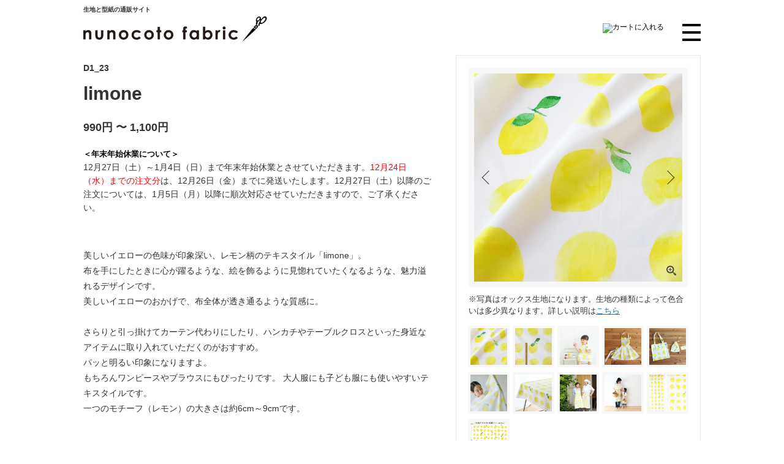

--- FILE ---
content_type: text/html; charset=EUC-JP
request_url: https://www.nunocoto-fabric.com/?pid=127651228
body_size: 36195
content:
<!DOCTYPE html PUBLIC "-//W3C//DTD XHTML 1.0 Transitional//EN" "http://www.w3.org/TR/xhtml1/DTD/xhtml1-transitional.dtd">
<html xmlns:og="http://ogp.me/ns#" xmlns:fb="http://www.facebook.com/2008/fbml" xmlns:mixi="http://mixi-platform.com/ns#" xmlns="http://www.w3.org/1999/xhtml" xml:lang="ja" lang="ja" dir="ltr">
<head>
<meta http-equiv="content-type" content="text/html; charset=euc-jp" />
<meta http-equiv="X-UA-Compatible" content="IE=edge,chrome=1" />
<title>limone - 生地と型紙の通販サイト：nunocoto fabric</title>
<meta name="Keywords" content="limone,布,生地,通販,型紙" />
<meta name="Description" content="美しいイエローの色味が印象深い、レモン柄のテキスタイル「limone」。 布を手にしたときに心が躍るような、絵を飾るように見惚れていたくなるような、魅力溢れるデザインです。  美しいイエローのおかげで、布全体が透き通るような質感に。  さらりと引っ掛けてカーテン代わりにしたり、ハンカチやテーブルクロスといった身近なアイテムに取り入れていただくのがおすすめ。  パッと明るい印象になりますよ。  もちろんワンピースやブラウスにもぴったりです。 大人服にも子ども服にも使いやすいテキスタイルです。" />
<meta name="Author" content="nunocoto fabric" />
<meta name="Copyright" content="nunocoto fabric" />
<meta http-equiv="content-style-type" content="text/css" />
<meta http-equiv="content-script-type" content="text/javascript" />
<link rel="stylesheet" href="https://img07.shop-pro.jp/PA01408/231/css/109/index.css?cmsp_timestamp=20251218144508" type="text/css" />
<link rel="stylesheet" href="https://img07.shop-pro.jp/PA01408/231/css/109/product.css?cmsp_timestamp=20251218144508" type="text/css" />

<link rel="alternate" type="application/rss+xml" title="rss" href="https://www.nunocoto-fabric.com/?mode=rss" />
<link rel="alternate" media="handheld" type="text/html" href="https://www.nunocoto-fabric.com/?prid=127651228" />
<link rel="shortcut icon" href="https://img07.shop-pro.jp/PA01408/231/favicon.ico?cmsp_timestamp=20250505221315" />
<script type="text/javascript" src="//ajax.googleapis.com/ajax/libs/jquery/1.11.0/jquery.min.js" ></script>
<meta property="og:title" content="limone - 生地と型紙の通販サイト：nunocoto fabric" />
<meta property="og:description" content="美しいイエローの色味が印象深い、レモン柄のテキスタイル「limone」。 布を手にしたときに心が躍るような、絵を飾るように見惚れていたくなるような、魅力溢れるデザインです。  美しいイエローのおかげで、布全体が透き通るような質感に。  さらりと引っ掛けてカーテン代わりにしたり、ハンカチやテーブルクロスといった身近なアイテムに取り入れていただくのがおすすめ。  パッと明るい印象になりますよ。  もちろんワンピースやブラウスにもぴったりです。 大人服にも子ども服にも使いやすいテキスタイルです。" />
<meta property="og:url" content="https://www.nunocoto-fabric.com?pid=127651228" />
<meta property="og:site_name" content="生地と型紙の通販サイト：nunocoto fabric" />
<meta property="og:image" content="https://img07.shop-pro.jp/PA01408/231/product/127651228.jpg?cmsp_timestamp=20181205200337"/>
<meta property="og:type" content="product" />
<meta property="product:price:amount" content="990" />
<meta property="product:price:currency" content="JPY" />
<meta property="product:product_link" content="https://www.nunocoto-fabric.com?pid=127651228" />
<meta name="referrer" content="no-referrer-when-downgrade"/>
<!-- Google Tag Manager -->
<script>(function(w,d,s,l,i){w[l]=w[l]||[];w[l].push({'gtm.start':
new Date().getTime(),event:'gtm.js'});var f=d.getElementsByTagName(s)[0],
j=d.createElement(s),dl=l!='dataLayer'?'&l='+l:'';j.async=true;j.src=
'https://www.googletagmanager.com/gtm.js?id='+i+dl;f.parentNode.insertBefore(j,f);
})(window,document,'script','dataLayer','GTM-TPXFNB5');</script>
<!-- End Google Tag Manager -->


<!-- Global site tag (gtag.js) - Google AdWords: 796372190 --> <script async src="https://www.googletagmanager.com/gtag/js?id=AW-796372190"></script> <script> window.dataLayer = window.dataLayer || []; function gtag(){dataLayer.push(arguments);} gtag('js', new Date()); gtag('config', 'AW-796372190'); </script>
<!-- Global site tag (gtag.js) - AdWords: 796372190 remarket -->
<script async src="https://www.googletagmanager.com/gtag/js?id=AW-796372190"></script>
<script>
  window.dataLayer = window.dataLayer || [];
  function gtag(){dataLayer.push(arguments);}
  gtag('js', new Date());
  gtag('config', 'AW-796372190');
</script>


<!-- pinterest -->
<meta name="p:domain_verify" content="2c5a6cb6ac3b024cc4324c60b1e3d196"/>

<!-- twitter -->
<meta name="twitter:card" content="summary_large_image">
<meta name="twitter:site" content="@nunocoto">

<!-- slick 1.80 -->
<link rel="stylesheet" href="https://img.shop-pro.jp/tmpl_js/87/slick.css">
<link rel="stylesheet" href="https://img.shop-pro.jp/tmpl_js/87/slick-theme.css">
<script src="https://img.shop-pro.jp/tmpl_js/87/slick.min.js"></script>


<script>
  var Colorme = {"page":"product","shop":{"account_id":"PA01408231","title":"\u751f\u5730\u3068\u578b\u7d19\u306e\u901a\u8ca9\u30b5\u30a4\u30c8\uff1anunocoto fabric"},"basket":{"total_price":0,"items":[]},"customer":{"id":null},"inventory_control":"none","product":{"shop_uid":"PA01408231","id":127651228,"name":"limone","model_number":"D1_23","stock_num":null,"sales_price":990,"sales_price_including_tax":990,"variants":[{"id":1,"option1_value":"\u7dbf100% \u30aa\u30c3\u30af\u30b9\uff08\u5e45108cm\uff09","option2_value":"","title":"\u7dbf100% \u30aa\u30c3\u30af\u30b9\uff08\u5e45108cm\uff09","model_number":"","stock_num":null,"option_price":990,"option_price_including_tax":990,"option_members_price":990,"option_members_price_including_tax":990},{"id":2,"option1_value":"\u7dbf100% \u30c0\u30d6\u30eb\u30ac\u30fc\u30bc\uff08\u5e45108cm\uff09","option2_value":"","title":"\u7dbf100% \u30c0\u30d6\u30eb\u30ac\u30fc\u30bc\uff08\u5e45108cm\uff09","model_number":"","stock_num":null,"option_price":990,"option_price_including_tax":990,"option_members_price":990,"option_members_price_including_tax":990},{"id":3,"option1_value":"\u7dbf100% \u30ed\u30fc\u30f3\uff08\u5e45108cm\uff09","option2_value":"","title":"\u7dbf100% \u30ed\u30fc\u30f3\uff08\u5e45108cm\uff09","model_number":"","stock_num":null,"option_price":990,"option_price_including_tax":990,"option_members_price":990,"option_members_price_including_tax":990},{"id":4,"option1_value":"\u7dbf75%\u9ebb25% \u30d3\u30a8\u30e9\uff08\u5e45108cm\uff09","option2_value":"","title":"\u7dbf75%\u9ebb25% \u30d3\u30a8\u30e9\uff08\u5e45108cm\uff09","model_number":"","stock_num":null,"option_price":1100,"option_price_including_tax":1100,"option_members_price":1100,"option_members_price_including_tax":1100},{"id":5,"option1_value":"\u7dbf100\uff05 \u30c4\u30a4\u30eb\uff08\u5e45108cm\uff09","option2_value":"","title":"\u7dbf100\uff05 \u30c4\u30a4\u30eb\uff08\u5e45108cm\uff09","model_number":"","stock_num":null,"option_price":1100,"option_price_including_tax":1100,"option_members_price":1100,"option_members_price_including_tax":1100},{"id":6,"option1_value":"\u7dbf100% \u30ad\u30e3\u30f3\u30d0\u30b9\u30fb11\u53f7\u5e06\u5e03\uff08\u5e45108cm\uff09","option2_value":"","title":"\u7dbf100% \u30ad\u30e3\u30f3\u30d0\u30b9\u30fb11\u53f7\u5e06\u5e03\uff08\u5e45108cm\uff09","model_number":"","stock_num":null,"option_price":1100,"option_price_including_tax":1100,"option_members_price":1100,"option_members_price_including_tax":1100}],"category":{"id_big":2375878,"id_small":1},"groups":[{"id":1735441},{"id":1735821},{"id":2757391},{"id":1735815},{"id":1735444},{"id":1735831},{"id":2755846},{"id":2040181},{"id":2757446},{"id":2757449},{"id":1775202},{"id":1815007},{"id":1735844},{"id":2081037},{"id":2334373},{"id":2861562},{"id":2757507},{"id":2042392}],"members_price":990,"members_price_including_tax":990}};

  (function() {
    function insertScriptTags() {
      var scriptTagDetails = [{"src":"https:\/\/colorme-cdn.cart-rcv.jp\/PA01408231\/all-95ad174e951e03b060f61fd5f93267f4-426.js","integrity":null},{"src":"https:\/\/back-in-stock-assets.colorme.app\/widget.js","integrity":null},{"src":"https:\/\/api.flipdesk.jp\/chat_clients\/flipdesk_chat.js?api_token=0c41b5d573de54852d707569acdef231452956b1&enc=UNICODE","integrity":"sha384-j\/pmFUH7pGYPou8veBjIb\/EFf7ADNE1p2\/uoFHae477lpByj6PDDo7RIqaWzln56"}];
      var entry = document.getElementsByTagName('script')[0];

      scriptTagDetails.forEach(function(tagDetail) {
        var script = document.createElement('script');

        script.type = 'text/javascript';
        script.src = tagDetail.src;
        script.async = true;

        if( tagDetail.integrity ) {
          script.integrity = tagDetail.integrity;
          script.setAttribute('crossorigin', 'anonymous');
        }

        entry.parentNode.insertBefore(script, entry);
      })
    }

    window.addEventListener('load', insertScriptTags, false);
  })();
</script>

<script async src="https://www.googletagmanager.com/gtag/js?id=G-JPJ3W1B0TW"></script>
<script>
  window.dataLayer = window.dataLayer || [];
  function gtag(){dataLayer.push(arguments);}
  gtag('js', new Date());
  
      gtag('config', 'G-JPJ3W1B0TW', (function() {
      var config = {};
      if (Colorme && Colorme.customer && Colorme.customer.id != null) {
        config.user_id = Colorme.customer.id;
      }
      return config;
    })());
  
  </script><script type="text/javascript">
  document.addEventListener("DOMContentLoaded", function() {
    gtag("event", "view_item", {
      currency: "JPY",
      value: Colorme.product.sales_price_including_tax,
      items: [
        {
          item_id: Colorme.product.id,
          item_name: Colorme.product.name
        }
      ]
    });
  });
</script><script async src="https://zen.one/analytics.js"></script>
</head>
<body>
<meta name="colorme-acc-payload" content="?st=1&pt=10029&ut=127651228&at=PA01408231&v=20251219080237&re=&cn=d68d2ba648e7dc96dfd91be29ee36a60" width="1" height="1" alt="" /><script>!function(){"use strict";Array.prototype.slice.call(document.getElementsByTagName("script")).filter((function(t){return t.src&&t.src.match(new RegExp("dist/acc-track.js$"))})).forEach((function(t){return document.body.removeChild(t)})),function t(c){var r=arguments.length>1&&void 0!==arguments[1]?arguments[1]:0;if(!(r>=c.length)){var e=document.createElement("script");e.onerror=function(){return t(c,r+1)},e.src="https://"+c[r]+"/dist/acc-track.js?rev=3",document.body.appendChild(e)}}(["acclog001.shop-pro.jp","acclog002.shop-pro.jp"])}();</script>
<noscript><iframe src="https://www.googletagmanager.com/ns.html?id=GTM-TPXFNB5"
height="0" width="0" style="display:none;visibility:hidden"></iframe></noscript>




<script>
  // headタグの中にviewportのmetaタグを入れる
  (function () {
    var viewport = document.createElement('meta');
    viewport.setAttribute('name', 'viewport');
    viewport.setAttribute('content', 'width=device-width, initial-scale=1.0, maximum-scale=5.0, user-scalable=yes');
    document.getElementsByTagName('head')[0].appendChild(viewport);
  }());
</script>

<link href="https://fonts.googleapis.com/css?family=Montserrat:400,600" rel="stylesheet">
<input type="checkbox" class="state-drawer-nav" id="view-drawer-nav">
<input type="checkbox" class="state-search-form" id="view-search-form">
<label for="view-search-form" aria-label="検索フォームを閉じる" class="close-search-form c-overlay">
  <svg class="c-overlay__icon" role="img" aria-hidden="true"><use xlink:href="#close"></use></svg>
</label>
<label for="view-drawer-nav" aria-label="メニューを閉じる" class="close-drawer-nav c-overlay">
  <svg class="c-overlay__icon" role="img" aria-hidden="true"><use xlink:href="#close"></use></svg>
</label>
<div id="pagetop" class="p-body">
  <div class="p-header">
  <div id="js-fixed-header" class="p-fixed-header headroom headroom--not-bottom is-fixed is-top">
    <div class="p-global-header">
      <div class="p-layout-container">

<div class="parent">
<a href="/" class="p-global-header__logo p-global-header__logo--image js-header-logo">
<img src="https://img21.shop-pro.jp/PA01408/231/etc/nunocotofabric_logo0701.png?cmsp_timestamp=20200925204711" alt="生地と型紙の通販サイト nunocoto fabric"><p class="child">生地と型紙の通販サイト</p>
</a></div>
        <a href="/" class="p-global-header__home">
          <svg class="p-global-header__icon" role="img" aria-hidden="true"><use xlink:href="#home"></use></svg>
          ホーム
        </a>
        <ul id="sp-header">
          <li id="sp-header01">
                      <form id="view-cart-form" name="old_cart_view_with_async" method="POST" action="https://www.nunocoto-fabric.com/cart/proxy/basket?shop_id=PA01408231&shop_domain=nunocoto-fabric.com">
              <input type="hidden" name="reference_token" value="7cfc627b28024fa3b78aa8f4543dec70"><input type="hidden" name="shop_id" value="PA01408231"><input type="hidden" name="shop_domain" value="nunocoto-fabric.com">
            </form>
            <button type="button" class="p-global-header__cart view-cart-btn">
              <span class="p-global-header__cart-icon">
<img src="//book.nunocoto.com/nunocoto/wp-content/uploads/2018/02/fab/icon_cart.png" class="attachment-size1 size-size1 wp-post-image" alt="カートに入れる">
              </span>
            </button>
          </li>
          <li>
            <div class="el_humburger">
              <span class="top"></span>
              <span class="middle"></span>
              <span class="bottom"></span>
            </div>
          </li>
          
       </ul>
  <div class="header">
    <div id="navigation" class="navigation">
      <div class="navigation_screen">
        <div class="navigation_wrapper">
<ul class="p-drawer__list"> <li> <a class="c-sp-list" href="//www.nunocoto-fabric.com/?mode=f8"><span class="pulldown_menu_title"><img src="//img21.shop-pro.jp/PA01408/231/etc/hearticon.png" height="12px" width="12px" alt="ハートのアイコン"> あなたのお気に入り商品一覧</span></a> </li> </ul>


<div class="p-drawer__heading">布</div>
					
<ul class="p-drawer__list">
  <li class="menu-item--all-fabrics">
    <a class="c-sp-list" href="//www.nunocoto-fabric.com/?mode=cate&cbid=2375878&csid=0&sort=n"><span class="pulldown_menu_title">すべての布一覧（新着順）</span></a>
  </li>	
</ul>


<dl class="p-drawer__list">
  <dt class="c-sp-list js-drawer-pulldown">
    <span class="pulldown_menu_title">柄・モチーフで探す    <svg class="motif-icon" viewBox="0 0 512 512" aria-hidden="true">
      <g>
        <path d="M120.796,169.319c-57.625,18.219-101.25,51.094-120.797,79.813c19.719,29,63.953,62.172,122.328,80.297
          c14.656-22.734,23.172-49.766,23.172-78.844C145.499,220.475,136.405,192.538,120.796,169.319z M78.499,252.725
          c-8.328,0-15.063-6.75-15.063-15.063c0-8.344,6.734-15.078,15.063-15.078s15.078,6.734,15.078,15.078
          C93.577,245.975,86.827,252.725,78.499,252.725z"/>
        <path d="M497.405,251.256c-1.047-3.234-1.047-6.734,0-9.984l13.813-42.891c2.031-6.313,0.031-13.219-5.047-17.484
          c-5.094-4.25-12.25-4.984-18.094-1.875l-81.328,43.313c-40.094-29.016-80.078-47.234-118.563-57.234
          c-0.609-7.703-2.688-17.563-8.688-25.078c-9.438-11.766-69.125,5.453-98.172,16.766c-15.719,1.594-30.828,4.406-45.172,8.125
          c15.594,24.828,24.656,54.203,24.656,85.672c0,30.406-8.438,58.875-23.094,83.172c21.297,5.406,44.234,8.766,68.344,9.219
          c0.922,1.406,2.063,2.703,3.438,3.797l32.047,25.594c6.813,5.438,16.703,4.547,22.438-2.016l4.578-5.266
          c3.406-3.906,4.75-9.219,3.594-14.281c-1.141-5.078-4.656-9.281-9.422-11.344l-1.328-0.578
          c47.938-8.016,98.859-28.297,149.891-66.25l76.781,40.891c5.844,3.109,13,2.375,18.094-1.891c5.078-4.25,7.078-11.172,5.047-17.469
          L497.405,251.256z"/>
      </g>
    </svg></span>
		<span class="c-sp-list__chevron" aria-hidden="true">▼</span>
  </dt>
  <dd class="pulldown_checker">
    <div class="pulldown_list">
      <ul class="pulldown_list">
        <li><a href="//www.nunocoto-fabric.com/?mode=grp&gid=2459603&sort=n">ストライプ</a></li>
        <li><a href="//www.nunocoto-fabric.com/?mode=grp&gid=1762799&sort=n">ボーダー</a></li>
        <li><a href="//www.nunocoto-fabric.com/?mode=grp&gid=1762800&sort=n">チェック</a></li>
        <li><a href="//www.nunocoto-fabric.com/?mode=grp&gid=1762795&sort=n">ドット・水玉</a></li>
        <li><a href="//www.nunocoto-fabric.com/?mode=grp&gid=1735445&sort=n">動物・恐竜</a></li>
        <li><a href="//www.nunocoto-fabric.com/?mode=grp&gid=2092616&sort=n">鳥</a></li>
        <li><a href="//www.nunocoto-fabric.com/?mode=grp&gid=2092610&sort=n">魚・水辺の生きもの</a></li>
        <li><a href="//www.nunocoto-fabric.com/?mode=grp&gid=2459607&sort=n">昆虫・両生類</a></li>
        <li><a href="//www.nunocoto-fabric.com/?mode=grp&gid=1762794&sort=n">花・植物</a></li>
        <li><a href="//www.nunocoto-fabric.com/?mode=grp&gid=1735831&sort=n">フルーツ</a></li>
        <li><a href="//www.nunocoto-fabric.com/?mode=grp&gid=2759740&sort=n">野菜</a></li>
        <li><a href="//www.nunocoto-fabric.com/?mode=grp&gid=2346737&sort=n">食べ物・飲み物・スウィーツ</a></li>
        <li><a href="//www.nunocoto-fabric.com/?mode=grp&gid=1792507&sort=n">自然・宇宙・建物</a></li>
        <li><a href="//www.nunocoto-fabric.com/?mode=grp&gid=1762804&sort=n">幾何学模様・アート</a></li>
        <li><a href="//www.nunocoto-fabric.com/?mode=grp&gid=1943109&sort=n">のりもの</a></li>
        <li><a href="//www.nunocoto-fabric.com/?mode=grp&gid=1884767&sort=n">人間・子ども・大人</a></li>
        <li><a href="//www.nunocoto-fabric.com/?mode=grp&gid=2757411&sort=n">アウトドア・キャンプ・スポーツ</a></li>
        <li><a href="//www.nunocoto-fabric.com/?mode=grp&gid=2742416&sort=n">数字・記号・文字・アルファベット</a></li>
        <li><a href="//www.nunocoto-fabric.com/?mode=grp&gid=2683550&sort=n">クレイジーファブリック</a></li>
        <li><a href="//www.nunocoto-fabric.com/?mode=grp&gid=2102338&sort=n">無地</a></li>
        <li><a href="//www.nunocoto-fabric.com/?mode=grp&gid=1982824&sort=n">その他モチーフ</a></li>
      </ul>
    </div>
  </dd>
</dl>


<dl class="p-drawer__list">
  <dt class="c-sp-list js-drawer-pulldown">
    <span class="pulldown_menu_title">色で探す</span>
　　<span class="c-sp-list__chevron" aria-hidden="true">▼</span>
  </dt>
  <dd class="pulldown_checker">
    <div class="pulldown_list">
      <ul class="pulldown_list">
  <li><a href="//www.nunocoto-fabric.com/?mode=grp&amp;gid=1735821&amp;sort=n"><span class="colorGuide color-white">ホワイト</span></a></li>
  <li><a href="//www.nunocoto-fabric.com/?mode=grp&amp;gid=1735820&amp;sort=n"><span class="colorGuide color-gray" class="anchorWrapInner">グレー</span></a></li>
  <li><a href="//www.nunocoto-fabric.com/?mode=grp&amp;gid=1762736&amp;sort=n" class="anchorWrapInner"><span class="colorGuide color-beige">ベージュ</span></a></li>
  <li><a href="//www.nunocoto-fabric.com/?mode=grp&amp;gid=1735442&amp;sort=n" class="anchorWrapInner"><span class="colorGuide color-red">レッド</span></a></li>
  <li><a href="//www.nunocoto-fabric.com/?mode=grp&amp;gid=1735443&amp;sort=n" class="anchorWrapInner"><span class="colorGuide color-pink">ピンク</span></a></li>
  <li><a href="//www.nunocoto-fabric.com/?mode=grp&amp;gid=1735812&amp;sort=n" class="anchorWrapInner"><span class="colorGuide color-orange">オレンジ</span></a></li>
  <li><a href="//www.nunocoto-fabric.com/?mode=grp&amp;gid=1735815&amp;sort=n" class="anchorWrapInner"><span class="colorGuide color-yellow">イエロー</span></a></li>
  <li><a href="//www.nunocoto-fabric.com/?mode=grp&amp;gid=1735816&amp;sort=n" class="anchorWrapInner"><span class="colorGuide color-green">グリーン</span></a></li>
  <li><a href="//www.nunocoto-fabric.com/?mode=grp&amp;gid=1735817&amp;sort=n" class="anchorWrapInner"><span class="colorGuide color-blue">ブルー</span></a></li>
  <li><a href="//www.nunocoto-fabric.com/?mode=grp&amp;gid=2757312&amp;sort=n" class="anchorWrapInner"><span class="colorGuide color-lightblue">ライトブルー</span></a></li>
  <li><a href="//www.nunocoto-fabric.com/?mode=grp&amp;gid=1762807&amp;sort=n" class="anchorWrapInner"><span class="colorGuide color-navy">ネイビー</span></a></li>
  <li><a href="//www.nunocoto-fabric.com/?mode=grp&amp;gid=1735818&amp;sort=n" class="anchorWrapInner"><span class="colorGuide color-purple">パープル</span></a></li>
  <li><a href="//www.nunocoto-fabric.com/?mode=grp&amp;gid=1812941&amp;sort=n" class="anchorWrapInner"><span class="colorGuide color-brown">ブラウン</span></a></li>
  <li><a href="//www.nunocoto-fabric.com/?mode=grp&amp;gid=1735823&amp;sort=n" class="anchorWrapInner"><span class="colorGuide color-colorful">カラフル（多色）</span></a></li>
  <li><a href="//www.nunocoto-fabric.com/?mode=grp&gid=1775199&sort=n" class="anchorWrapInner"><span class="colorGuide color-black">モノクロ（モノトーン）</span></a></li>
      </ul>
    </div>
  </dd>
</dl>


<dl class="p-drawer__list">
  <dt class="c-sp-list js-drawer-pulldown">
    <span class="pulldown_menu_title">テーマ・雰囲気で探す</span>
<span class="c-sp-list__chevron" aria-hidden="true">▼</span>
  </dt>
  <dd class="pulldown_checker">
    <div class="pulldown_list">
      <ul class="pulldown_list">
				<li><a href="//www.nunocoto-fabric.com/?mode=grp&gid=2001572">入園・入学準備におすすめの柄</a></li>
				<li><a href="//www.nunocoto-fabric.com/?mode=grp&gid=2755162&sort=n">小花柄</a></li>
        <li><a href="//www.nunocoto-fabric.com/?mode=grp&gid=2040181&sort=n">北欧風の柄</a></li>
        <li><a href="//www.nunocoto-fabric.com/?mode=grp&gid=2081037">人気のロングセラー柄</a></li>
        <li><a href="//www.nunocoto-fabric.com/?mode=grp&gid=2081086&sort=n">シンプル＆ベーシック柄</a></li>
        <li><a href="//www.nunocoto-fabric.com/?mode=grp&gid=2060738&sort=n">和柄・日本柄・古典柄</a></li>
      </ul>
    </div>
  </dd>
</dl>


<dl class="p-drawer__list">
  <dt class="c-sp-list js-drawer-pulldown">
    <span class="pulldown_menu_title">サイズ感・柄の向きで探す</span>
<span class="c-sp-list__chevron" aria-hidden="true">▼</span>
  </dt>
  <dd class="pulldown_checker">
    <div class="pulldown_list">
      <ul class="pulldown_list">
        <li><a href="//www.nunocoto-fabric.com/?mode=grp&gid=2757445&sort=n">小柄</a></li>
        <li><a href="//www.nunocoto-fabric.com/?mode=grp&gid=2757446&sort=n">大柄</a></li>
        <li><a href="//www.nunocoto-fabric.com/?mode=grp&gid=2757447&sort=n">柄の向き１方向</a></li>
        <li><a href="//www.nunocoto-fabric.com/?mode=grp&gid=2757458&sort=n">柄の向き上下方向</a></li>
        <li><a href="//www.nunocoto-fabric.com/?mode=grp&gid=2757449&sort=n">柄の向き上下左右（総柄）</a></li>
      </ul>
    </div>
  </dd>
</dl>

					
<dl class="p-drawer__list">
    <dt class="c-sp-list js-drawer-pulldown">
      <span class="pulldown_menu_title">フリーワードで探す</span>
      <span class="c-sp-list__chevron" aria-hidden="true">▼</span>
    </dt>
    <dd class="pulldown_checker">
      <div class="pulldown_list">
        
 <form action="https://www.nunocoto-fabric.com/" method="GET"
      class="side-search__form side-search-form__body"  
      role="search" aria-label="ストライプ">
  <input type="hidden" name="mode" value="srh">
  <input type="hidden" name="sort" value="n">
  <div class="side-search-form__keyword-cell">
    <input type="text" name="keyword" placeholder="フリーワードでさがす"
           class="side-search__input side-search-form__keyword">
  </div>
  <div class="side-search-form__button-cell">
    <button type="submit" class="side-search__button side-search-form__button" aria-label="検索">
      <svg viewBox="0 0 24 24" class="side-search__icon side-search-form__icon" aria-hidden="true">
        <circle cx="11" cy="11" r="7" fill="none" stroke="currentColor" stroke-width="2"></circle>
        <path d="M16.5 16.5L21 21" fill="none" stroke="currentColor" stroke-width="2" stroke-linecap="round"></path>
      </svg>
    </button>
  </div>
</form>
      </div>
    </dd>
  </dl>					


<ul class="p-drawer__list">
  <li>
    <a class="c-sp-list" href="//www.nunocoto-fabric.com/?mode=grp&gid=1735843&sort=n"><span class="pulldown_menu_title">デザイナーで探す</span></a>
  </li>	
  <li>
    <a class="c-sp-list" href="//www.nunocoto-fabric.com/?mode=cate&cbid=2485371&csid=0"><span class="pulldown_menu_title">カットクロス・ハギレセット</span></a>
  </li>
  <li>
    <a class="c-sp-list" href="//www.nunocoto-fabric.com/?mode=grp&gid=2102338"><span class="pulldown_menu_title">無地・裏地</span></a>
  </li>
	  <li>
    <a class="c-sp-list" href="//www.nunocoto-fabric.com/?pid=145299164"><span class="pulldown_menu_title">生地見本サンプル（無料）</span></a>
  </li>
</ul>


<div class="p-drawer__heading">型紙</div>
<ul class="p-drawer__list">
  <li>
  <dl class="p-drawer__list">
    
    <dt class="c-sp-list js-drawer-pulldown is-open" aria-expanded="true">
      <span class="pulldown_menu_title">ホームソーイング型紙<span class="badge-recommend" aria-label="おすすめ">おすすめ</span></span>
      <span class="c-sp-list__chevron" aria-hidden="true">▼</span>
    </dt>
    <dd class="pulldown_checker">
        <div class="pulldown_list">
          <ul class="pulldown_list">
<li><a href="//www.nunocoto-fabric.com/?mode=cate&cbid=2743294&csid=0&sort=n">すべての型紙一覧（新着順）</a></li>						
            <li><a href="//www.nunocoto-fabric.com/?mode=cate&cbid=2743294&csid=1&sort=n">大人服（トップス）</a></li>
            <li><a href="//www.nunocoto-fabric.com/?mode=cate&cbid=2743294&csid=2&sort=n">大人服（パンツ）</a></li>
            <li><a href="//www.nunocoto-fabric.com/?mode=cate&cbid=2743294&csid=3&sort=n">大人服（ワンピース・スカート・コート）</a></li>
            <li><a href="//www.nunocoto-fabric.com/?mode=cate&cbid=2743294&csid=4&sort=n">バッグ・エプロン（布小物）</a></li>
            <li><a href="//www.nunocoto-fabric.com/?mode=cate&cbid=2743294&csid=5&sort=n">こども服・こども向け布小物</a></li>
          </ul>
        </div>
      </dd>
    </dl>
  </li>

  <li>
    <a class="c-sp-list" href="//www.nunocoto-fabric.com/?mode=cate&cbid=2515671&csid=0">
      <span class="pulldown_menu_title">パターンファブリック（布＋型紙）</span>
    </a>
  </li>
</ul>



<div class="p-drawer__heading">キット</div>
<ul class="p-drawer__list">
  <li><a class="c-sp-list" href="//www.nunocoto-fabric.com/?mode=cate&cbid=2782444&csid=0"><span class="pulldown_menu_title">入園・入学グッズ<span class="badge-popular" aria-label="人気">人気</span></span></a></li>
  <li><a class="c-sp-list" href="//www.nunocoto-fabric.com/?mode=cate&cbid=2637110&csid=0"><span class="pulldown_menu_title">柄が選べるキット</span></a></li>
</ul>


<div class="p-drawer__heading">その他</div>
<ul class="p-drawer__list">
  <li><a class="c-sp-list" href="//www.nunocoto-fabric.com/?mode=cate&cbid=2764143&csid=0"><span class="pulldown_menu_title">クリスマスツリータペストリー<span class="badge-popular" aria-label="人気">人気</span></span></a></li>
  <li><a class="c-sp-list" href="//www.nunocoto-fabric.com/?mode=cate&cbid=2376584&csid=0"><span class="pulldown_menu_title">ファブリックポスター・雑貨</span></a></li>
  <li><a class="c-sp-list" href="//www.nunocoto-fabric.com/?mode=cate&cbid=2740161&csid=0"><span class="pulldown_menu_title">ソーイング道具・副資材</span></a></li>
</ul>


<div class="p-drawer__heading">よみもの</div>
	
<ul class="p-drawer__list">
  <li><a href="//book.nunocoto-fabric.com/" class="c-sp-list"><span class="pulldown_menu_title">すべてのよみもの一覧</span></a></li>

<dl class="p-drawer__list">
  <dt class="c-sp-list js-drawer-pulldown is-open">
    <span class="pulldown_menu_title">ソーイングレシピ</span>
<span class="c-sp-list__chevron" aria-hidden="true">▼</span>
  </dt>
  <dd class="pulldown_checker">

<div class="pulldown_list">

<dl class="p-drawer__list p-drawer__list--indent">
<dt class="c-sp-list js-drawer-pulldown">
<a href="//book.nunocoto-fabric.com/pattern"><span class="pulldown_menu_title">すべてのレシピ一覧（新着順）</span></a>
</dt>	
</dl>
	
  
  <dl class="p-drawer__list p-drawer__list--indent">
    <dt class="c-sp-list js-drawer-pulldown">
      <span class="pulldown_menu_title">作りたいものからさがす</span>
      <span class="c-sp-list__chevron" aria-hidden="true">▼</span>
    </dt>
    <dd class="pulldown_checker">
      <div class="pulldown_list">
        <ul class="pulldown_list">
          <li><a href="//book.nunocoto-fabric.com/tag/fabric_accessories">&emsp;布小物・雑貨</a></li>
          <li><a href="//book.nunocoto-fabric.com/tag/bag">&emsp;バッグ類</a></li>
          <li><a href="//book.nunocoto-fabric.com/tag/ladies_pattern">&emsp;大人服</a></li>
          <li><a href="//book.nunocoto-fabric.com/tag/kidswear">&emsp;子ども服</a></li>
          <li><a href="//book.nunocoto-fabric.com/tag/ceremony">&emsp;入園・入学グッズ</a></li>
          <li><a href="//book.nunocoto-fabric.com/tag/handsewn">&emsp;手縫いで作れるもの</a></li>
        </ul>
      </div>
    </dd>
  </dl>

  
  <dl class="p-drawer__list p-drawer__list--indent">
    <dt class="c-sp-list js-drawer-pulldown">
      <span class="pulldown_menu_title">難易度でさがす</span>
      <span class="c-sp-list__chevron" aria-hidden="true">▼</span>
    </dt>
    <dd class="pulldown_checker">
      <div class="pulldown_list">
        <ul class="pulldown_list">
          <li><a href="//book.nunocoto-fabric.com/tag/easy">&emsp;★初級</a></li>
          <li><a href="//book.nunocoto-fabric.com/tag/average">&emsp;★★中級</a></li>
          <li><a href="//book.nunocoto-fabric.com/tag/hard">&emsp;★★★上級</a></li>
        </ul>
      </div>
    </dd>
  </dl>

  
  <dl class="p-drawer__list p-drawer__list--indent p-drawer__list--search">
    <dt class="c-sp-list js-drawer-pulldown">
      <span class="pulldown_menu_title">フリーワードでさがす</span>
      <span class="c-sp-list__chevron" aria-hidden="true">▼</span>
    </dt>
    <dd class="pulldown_checker">
      <div class="pulldown_list">
        
        <form role="search" method="get" id="searchform" class="side-search__form"
              action="https://book.nunocoto-fabric.com/" accept-charset="UTF-8"
              aria-label="ソーイングレシピ内・記事検索">
          <div class="side-search__keyword-cell">
            <input type="text" name="s" id="s" class="side-search__input search-box"
                   placeholder="巾着袋">
          </div>
          <div class="side-search__button-cell">
    <button type="submit" class="side-search__button side-search-form__button" aria-label="検索">
      <svg viewBox="0 0 24 24" class="side-search__icon side-search-form__icon" aria-hidden="true">
        <circle cx="11" cy="11" r="7" fill="none" stroke="currentColor" stroke-width="2"></circle>
        <path d="M16.5 16.5L21 21" fill="none" stroke="currentColor" stroke-width="2" stroke-linecap="round"></path>
      </svg>
    </button>
          </div>
        </form>
      </div>
    </dd>
  </dl>
</div>
		
		
		
  </dd>
</dl>					
  <li><a href="//book.nunocoto-fabric.com/sewing_howto" class="c-sp-list"><span class="pulldown_menu_title">おさいほうのいろは</span></a></li>
  <li><a href="//book.nunocoto-fabric.com/information" class="c-sp-list"><span class="pulldown_menu_title">おしらせ</span></a></li>
</ul>


<div class="p-drawer__heading">ご案内</div>
<ul class="p-drawer__list">
            <li>
				<a class="c-sp-list" href="https://www.nunocoto-fabric.com/?mode=myaccount"><span class="pulldown_menu_title">ログイン・新規登録
	</span></a></li>
      	
  <li><a class="c-sp-list" href="//nunocoto-fabric.shop-pro.jp/customer/newsletter/subscriptions/new"><span class="pulldown_menu_title">メルマガ登録・解除</span></a></li>
  <li><a class="c-sp-list" href="//www.nunocoto-fabric.com/?tid=2&mode=f1"><span class="pulldown_menu_title">ショッピングガイド</span></a></li>
  <li><a class="c-sp-list" href="//book.nunocoto-fabric.com/34427"><span class="pulldown_menu_title">よくある質問</span></a></li>
  <li><a class="c-sp-list" href="//nunocoto-fabric.shop-pro.jp/customer/inquiries/new"><span class="pulldown_menu_title">お問い合わせ</span></a></li>
  <li><a class="c-sp-list" href="//www.nunocoto-fabric.com/?mode=f4"><span class="pulldown_menu_title">法人様・学校向け窓口</span></a></li>
</ul>


<div class="p-drawer__heading">公式SNS</div>
<div class="sns-links" aria-label="公式SNS">
  <a href="//x.com/nunocoto/" target="_blank"><img alt="twitter" src="//book.nunocoto-fabric.com/wp-content/uploads/2025/04/Xicon.png" aria-label="x"></a>
  <a href="//www.facebook.com/nunocotofabric/" target="_blank"><img alt="facebook" src="//book.nunocoto-fabric.com/wp-content/uploads/2025/04/facebookicon.png" aria-label="facebook"></a>
  <a href="//www.instagram.com/nunocotofabric/" target="_blank"><img alt="instagram" src="//book.nunocoto-fabric.com/wp-content/uploads/2025/04/Instagram35.png"></a>
  <a href="//line.me/R/ti/p/%40zgl8932t" target="_blank"><img alt="Line" src="//book.nunocoto-fabric.com/wp-content/uploads/2025/04/lineicon.png"></a>
  <a href="//www.youtube.com/user/nunocotofabric/videos" target="_blank"><img alt="youtube" src="//book.nunocoto-fabric.com/wp-content/uploads/2025/04/youtubeicon.png"></a>
</div>
<div style="height:20px"></div>
</div>

<div class="p-drawer__heading">姉妹サイト</div>
<ul class="p-drawer__list">
  <li><a class="c-sp-list" href="https://koshirau.com/"><span class="pulldown_menu_title">手芸メディア KOSHIRAU</span></a></li>
  <li><a class="c-sp-list" href="https://www.nunocoto.com/"><span class="pulldown_menu_title">ベビーの手作りキット nunocoto</span></a></li>
</ul>				
<br><br><br>				
      </div>
  </div>
      </div>
      </div>
    </div>
  </div>

<div class="p-header-tab">			
<ul class="p-header-tab__items">
<li class="p-header-tab__item"><a class="p-header-tab__item-link" href="//www.nunocoto-fabric.com/?mode=srh&sort=n"><img src="//img07.shop-pro.jp/PA01408/231/etc/black0126.png" alt="新着" class="iconimage" /><span class="p-header-tab__item-label">新着</span></a></li>
<li class="p-header-tab__item"><a class="p-header-tab__item-link" href="//www.nunocoto-fabric.com/?mode=f8"><img src="//img07.shop-pro.jp/PA01408/231/etc/sozai_cman_jp_20221220111539.png" alt="お気に入り" class="iconimage" /><span class="p-header-tab__item-label">お気に入り</span></a></li>
<li class="p-header-tab__item"><a class="p-header-tab__item-link" href="//www.nunocoto-fabric.com/?mode=f5"><img src="//img07.shop-pro.jp/PA01408/231/etc/crown0126.png" alt="ランキング" class="iconimage" /><span class="p-header-tab__item-label">ランキング</span></a></li>
<label for="view-search-form" class="sp-global-header__unit open-search-form"><li class="p-header-tab__item"><a class="p-header-tab__item-link"><img src="//img07.shop-pro.jp/PA01408/231/etc/headericon4.png" alt="検索" class="iconimage" /><span class="p-header-tab__item-label">検索</span></a></li></label>
<li class="p-header-tab__item"><span style="background-color:;"><a class="p-header-tab__item-link" href="//www.nunocoto-fabric.com/?mode=cate&cbid=2782444&csid=0"><img src="//img07.shop-pro.jp/PA01408/231/etc_base64/aGVhZGVyaWNvbjU.png?cmsp_timestamp=20251218144212" alt="入園・入学グッズ" class="iconimage" /><span class="p-header-tab__item-label">入園・入学</span></a></span></li>
</ul>			
</div>	

<div class="p-search-form">
    <form action="https://www.nunocoto-fabric.com/" method="GET" class="p-search-form__body2">
      <input type="hidden" name="mode" value="srh" />
      <div class="p-search-form__keyword-cell2">
        <input type="text" name="keyword" placeholder="キーワードを入力してください" class="p-search-form__keyword2" />
      </div>
      <div class="p-search-form__button-cell2">
        <button type="submit" class="p-search-form__button2">
          <svg class="p-search-form__icon2" role="img" aria-hidden="true" aria-label="検索"><use xlink:href="#search"></use></svg>
        </button>
      </div>
    </form>
</div>			
			
  <div class="p-page-content product">
        <link href="https://img.shop-pro.jp/tmpl_js/84/slick.css" rel="stylesheet" type="text/css">
<link href="https://img.shop-pro.jp/tmpl_js/84/slick-theme.css" rel="stylesheet" type="text/css">


<div class="p-layout-container">
  	
    <div class="p-product-wrap">
      <div class="p-product-heading js-product-fix">
        <div class="theiaStickySidebar">
                      <div class="p-product-heading__unit">
              
              <div class="p-product-img">
                <div class="p-product-img__main js-images-slider">
                  <div class="p-product-img__main-item">
                                          <a href="https://img07.shop-pro.jp/PA01408/231/product/127651228.jpg?cmsp_timestamp=20181205200337" class="p-product-images__image-wrap c-image-wrap c-image-wrap--link js-open-modal" rel="product-gallery">              
                        <img src="https://img07.shop-pro.jp/PA01408/231/product/127651228.jpg?cmsp_timestamp=20181205200337" alt="" />
                        <img src="//img07.shop-pro.jp/PA01408/231/etc/roope4.png" class="roopeicon" />
                      </a>              
                                      </div>
                                                                                    <div class="p-product-img__main-item">
                          <a href="https://img07.shop-pro.jp/PA01408/231/product/127651228_o1.jpg?cmsp_timestamp=20181205200337" class="p-product-images__image-wrap c-image-wrap c-image-wrap--link js-open-modal" rel="product-gallery">                  
                            <img src="https://img07.shop-pro.jp/PA01408/231/product/127651228_o1.jpg?cmsp_timestamp=20181205200337" loading="lazy" alt="" />
                            <img src="//img07.shop-pro.jp/PA01408/231/etc/roope4.png" class="roopeicon" />	
                          </a>                
                        </div>
                                                                                        <div class="p-product-img__main-item">
                          <a href="https://img07.shop-pro.jp/PA01408/231/product/127651228_o2.jpg?cmsp_timestamp=20181205200337" class="p-product-images__image-wrap c-image-wrap c-image-wrap--link js-open-modal" rel="product-gallery">                  
                            <img src="https://img07.shop-pro.jp/PA01408/231/product/127651228_o2.jpg?cmsp_timestamp=20181205200337" loading="lazy" alt="" />
                            <img src="//img07.shop-pro.jp/PA01408/231/etc/roope4.png" class="roopeicon" />	
                          </a>                
                        </div>
                                                                                        <div class="p-product-img__main-item">
                          <a href="https://img07.shop-pro.jp/PA01408/231/product/127651228_o3.jpg?cmsp_timestamp=20181205200337" class="p-product-images__image-wrap c-image-wrap c-image-wrap--link js-open-modal" rel="product-gallery">                  
                            <img src="https://img07.shop-pro.jp/PA01408/231/product/127651228_o3.jpg?cmsp_timestamp=20181205200337" loading="lazy" alt="" />
                            <img src="//img07.shop-pro.jp/PA01408/231/etc/roope4.png" class="roopeicon" />	
                          </a>                
                        </div>
                                                                                        <div class="p-product-img__main-item">
                          <a href="https://img07.shop-pro.jp/PA01408/231/product/127651228_o4.jpg?cmsp_timestamp=20181205200337" class="p-product-images__image-wrap c-image-wrap c-image-wrap--link js-open-modal" rel="product-gallery">                  
                            <img src="https://img07.shop-pro.jp/PA01408/231/product/127651228_o4.jpg?cmsp_timestamp=20181205200337" loading="lazy" alt="" />
                            <img src="//img07.shop-pro.jp/PA01408/231/etc/roope4.png" class="roopeicon" />	
                          </a>                
                        </div>
                                                                                        <div class="p-product-img__main-item">
                          <a href="https://img07.shop-pro.jp/PA01408/231/product/127651228_o5.jpg?cmsp_timestamp=20181205200337" class="p-product-images__image-wrap c-image-wrap c-image-wrap--link js-open-modal" rel="product-gallery">                  
                            <img src="https://img07.shop-pro.jp/PA01408/231/product/127651228_o5.jpg?cmsp_timestamp=20181205200337" loading="lazy" alt="" />
                            <img src="//img07.shop-pro.jp/PA01408/231/etc/roope4.png" class="roopeicon" />	
                          </a>                
                        </div>
                                                                                        <div class="p-product-img__main-item">
                          <a href="https://img07.shop-pro.jp/PA01408/231/product/127651228_o6.jpg?cmsp_timestamp=20221111125029" class="p-product-images__image-wrap c-image-wrap c-image-wrap--link js-open-modal" rel="product-gallery">                  
                            <img src="https://img07.shop-pro.jp/PA01408/231/product/127651228_o6.jpg?cmsp_timestamp=20221111125029" loading="lazy" alt="" />
                            <img src="//img07.shop-pro.jp/PA01408/231/etc/roope4.png" class="roopeicon" />	
                          </a>                
                        </div>
                                                                                        <div class="p-product-img__main-item">
                          <a href="https://img07.shop-pro.jp/PA01408/231/product/127651228_o7.jpg?cmsp_timestamp=20221111125029" class="p-product-images__image-wrap c-image-wrap c-image-wrap--link js-open-modal" rel="product-gallery">                  
                            <img src="https://img07.shop-pro.jp/PA01408/231/product/127651228_o7.jpg?cmsp_timestamp=20221111125029" loading="lazy" alt="" />
                            <img src="//img07.shop-pro.jp/PA01408/231/etc/roope4.png" class="roopeicon" />	
                          </a>                
                        </div>
                                                                                        <div class="p-product-img__main-item">
                          <a href="https://img07.shop-pro.jp/PA01408/231/product/127651228_o8.jpg?cmsp_timestamp=20221111125029" class="p-product-images__image-wrap c-image-wrap c-image-wrap--link js-open-modal" rel="product-gallery">                  
                            <img src="https://img07.shop-pro.jp/PA01408/231/product/127651228_o8.jpg?cmsp_timestamp=20221111125029" loading="lazy" alt="" />
                            <img src="//img07.shop-pro.jp/PA01408/231/etc/roope4.png" class="roopeicon" />	
                          </a>                
                        </div>
                                                                                        <div class="p-product-img__main-item">
                          <a href="https://img07.shop-pro.jp/PA01408/231/product/127651228_o9.jpg?cmsp_timestamp=20250509141906" class="p-product-images__image-wrap c-image-wrap c-image-wrap--link js-open-modal" rel="product-gallery">                  
                            <img src="https://img07.shop-pro.jp/PA01408/231/product/127651228_o9.jpg?cmsp_timestamp=20250509141906" loading="lazy" alt="" />
                            <img src="//img07.shop-pro.jp/PA01408/231/etc/roope4.png" class="roopeicon" />	
                          </a>                
                        </div>
                                                                                        <div class="p-product-img__main-item">
                          <a href="https://img07.shop-pro.jp/PA01408/231/product/127651228_o10.jpg?cmsp_timestamp=20250509141906" class="p-product-images__image-wrap c-image-wrap c-image-wrap--link js-open-modal" rel="product-gallery">                  
                            <img src="https://img07.shop-pro.jp/PA01408/231/product/127651228_o10.jpg?cmsp_timestamp=20250509141906" loading="lazy" alt="" />
                            <img src="//img07.shop-pro.jp/PA01408/231/etc/roope4.png" class="roopeicon" />	
                          </a>                
                        </div>
                                                                                                                                                                                                                                                                                                                                                                                                                                                                                                                                                                                                                                                                                                                                                                                                                                                                                                                                                                                                                                                                                                                                                                                                                                                                                                                                                                                                                                                                                                                                                                                                                                                                                                                                                                                  </div>
              </div>
              

              <!--					
                          
                <a href="https://img07.shop-pro.jp/PA01408/231/product/127651228.jpg?cmsp_timestamp=20181205200337" class="js-open-modal">          
                <img src="//img07.shop-pro.jp/PA01408/231/etc/roope2.png" alt="" /></a>
                                              -->

            
                            <div class="p-short-description">
                                  <font size="2" color="">※写真はオックス生地になります。生地の種類によって色合いは多少異なります。詳しい説明は<a href="https://book.nunocoto-fabric.com/24047">こちら</a></font><br />
                            
                                  <div class="p-product-img__thumb">
                    <div class="u-overflow-slide">
                      <ul class="p-product-thumb-list">
                                                  <li class="p-product-thumb-list__item">
                            <div class="p-product-thumb-list__img">
                              <img src="https://img07.shop-pro.jp/PA01408/231/product/127651228.jpg?cmsp_timestamp=20181205200337" loading="lazy" alt="" />
                            </div>
                          </li>
                                                                                                      <li class="p-product-thumb-list__item">
                              <div class="p-product-thumb-list__img">
                                <img src="https://img07.shop-pro.jp/PA01408/231/product/127651228_o1.jpg?cmsp_timestamp=20181205200337" alt="" />
                              </div>
                            </li>
                                                                                                        <li class="p-product-thumb-list__item">
                              <div class="p-product-thumb-list__img">
                                <img src="https://img07.shop-pro.jp/PA01408/231/product/127651228_o2.jpg?cmsp_timestamp=20181205200337" alt="" />
                              </div>
                            </li>
                                                                                                        <li class="p-product-thumb-list__item">
                              <div class="p-product-thumb-list__img">
                                <img src="https://img07.shop-pro.jp/PA01408/231/product/127651228_o3.jpg?cmsp_timestamp=20181205200337" alt="" />
                              </div>
                            </li>
                                                                                                        <li class="p-product-thumb-list__item">
                              <div class="p-product-thumb-list__img">
                                <img src="https://img07.shop-pro.jp/PA01408/231/product/127651228_o4.jpg?cmsp_timestamp=20181205200337" alt="" />
                              </div>
                            </li>
                                                                                                        <li class="p-product-thumb-list__item">
                              <div class="p-product-thumb-list__img">
                                <img src="https://img07.shop-pro.jp/PA01408/231/product/127651228_o5.jpg?cmsp_timestamp=20181205200337" alt="" />
                              </div>
                            </li>
                                                                                                        <li class="p-product-thumb-list__item">
                              <div class="p-product-thumb-list__img">
                                <img src="https://img07.shop-pro.jp/PA01408/231/product/127651228_o6.jpg?cmsp_timestamp=20221111125029" alt="" />
                              </div>
                            </li>
                                                                                                        <li class="p-product-thumb-list__item">
                              <div class="p-product-thumb-list__img">
                                <img src="https://img07.shop-pro.jp/PA01408/231/product/127651228_o7.jpg?cmsp_timestamp=20221111125029" alt="" />
                              </div>
                            </li>
                                                                                                        <li class="p-product-thumb-list__item">
                              <div class="p-product-thumb-list__img">
                                <img src="https://img07.shop-pro.jp/PA01408/231/product/127651228_o8.jpg?cmsp_timestamp=20221111125029" alt="" />
                              </div>
                            </li>
                                                                                                        <li class="p-product-thumb-list__item">
                              <div class="p-product-thumb-list__img">
                                <img src="https://img07.shop-pro.jp/PA01408/231/product/127651228_o9.jpg?cmsp_timestamp=20250509141906" alt="" />
                              </div>
                            </li>
                                                                                                        <li class="p-product-thumb-list__item">
                              <div class="p-product-thumb-list__img">
                                <img src="https://img07.shop-pro.jp/PA01408/231/product/127651228_o10.jpg?cmsp_timestamp=20250509141906" alt="" />
                              </div>
                            </li>
                                                                                                                                                                                                                                                                                                                                                                                                                                                                                                                                                                                                                                                                                                                                                                                                                                                                                                                                                                                                                                                                                                                                                                                                                                                                                                                                                                                                                                                                                                                                                                                                                                                                                                                                                                                                                                                                                                                                                                                                                                                                                                      </ul>
                    </div>
                  </div>
                            
                              </div>
                          </div>
                
          <div id="cart-form" class="p-product-heading__unit">
            <div class="p-cart-form">
              <div class="p-cart-form__info">
                <div class="p-cart-form__name">limone
                                      <div class="p-product-body__model">
                      D1_23
                    </div>
                  											
                  </div>

                                                                        <!--
                                                                                                <div>
                                  <span class="p-view-option-info c-button c-button--border c-button--sm js-view-option-info">
                                    <svg class="c-button__icon" role="img" aria-hidden="true"><use href="#info-circle"></use></svg>
                                    各オプションの詳細情報
                                  </span>
                                  <div id="js-option-info" class="p-price-table is-hidden">
                                                                        <dl class="p-price-table__body">
                                                                            <dt class="p-price-table__name">
                                                                                生地の種類
                                                                              </dt>
                                      <dd>
                                        <ul>
                                                                                    <li>
                                            <div class="p-price-table__name">
                                              綿100% オックス（幅108cm）
                                            </div>
                                                                                                                                    <div class="c-product-info__price">
                                              990円
                                            </div>
                                                                                                                                                                                                                          </li>
                                                                                    <li>
                                            <div class="p-price-table__name">
                                              綿100% ダブルガーゼ（幅108cm）
                                            </div>
                                                                                                                                    <div class="c-product-info__price">
                                              990円
                                            </div>
                                                                                                                                                                                                                          </li>
                                                                                    <li>
                                            <div class="p-price-table__name">
                                              綿100% ローン（幅108cm）
                                            </div>
                                                                                                                                    <div class="c-product-info__price">
                                              990円
                                            </div>
                                                                                                                                                                                                                          </li>
                                                                                    <li>
                                            <div class="p-price-table__name">
                                              綿75%麻25% ビエラ（幅108cm）
                                            </div>
                                                                                                                                    <div class="c-product-info__price">
                                              1,100円
                                            </div>
                                                                                                                                                                                                                          </li>
                                                                                    <li>
                                            <div class="p-price-table__name">
                                              綿100％ ツイル（幅108cm）
                                            </div>
                                                                                                                                    <div class="c-product-info__price">
                                              1,100円
                                            </div>
                                                                                                                                                                                                                          </li>
                                                                                    <li>
                                            <div class="p-price-table__name">
                                              綿100% キャンバス・11号帆布（幅108cm）
                                            </div>
                                                                                                                                    <div class="c-product-info__price">
                                              1,100円
                                            </div>
                                                                                                                                                                                                                          </li>
                                                                                  </ul>
                                      </dd>
                                                                          </dl>
                                  </div>
                                </div>

                                                                                  -->
            
                </div>
              
            
                                                                      <div>
                    <!--
                    <span class="p-view-option-info c-button c-button--border c-button--sm js-view-option-info">
                      <svg class="c-button__icon" role="img" aria-hidden="true"><use href="#info-circle"></use></svg>
                      各生地の特徴
                    </span>-->
                    <div id="js-option-info" class="p-price-table is-hidden">
                      									<div class="speechBubble">
										＋ボタンをクリックすると生地の特徴が見られるよ
											</div>		
                      <div class="cp_actab2">
                        <input id="tab-one" type="checkbox" name="tabs">
                        <label for="tab-one"><b>綿100 オックス [厚み＝普通]</b>　990円 / 50cm</label>
                        <div class="cp_actab2-content">
                          <p><img src="//book.nunocoto-fabric.com/wp-content/uploads/2022/12/ox1212.jpg" alt="オックス生地"></p>	
                          <p>	
                            使いやすさNo.1！しなやかさと適度な張りを併せ持ち、通気性の高さがオックス生地の特徴です。当サイトのオックス生地は、<b>やや薄手</b>のものを使用しており、とても縫いやすいため、布小物全般にお使いいただけます。<br><br><b>※レッスンバッグ、上履き袋などの通園通学グッズにはツイル生地がオススメです。</b><br><br>
                            ・巾着袋、インテリア小物、2枚仕立てのバッグ、ポーチなどの布小物<br>
                            ・布団カバーなどの寝具、カーテン<br>
														・シャツなどの大人服<br>
                            ・スカート、甚平などの子ども服<br>
                            <br>
                            <a href="//book.nunocoto-fabric.com/17104#ox">もっと詳しく見る</a>
                          </p>
                        </div>
                      </div>

                      <div class="cp_actab2">
                        <input id="tab-two" type="checkbox" name="tabs">
                        <label for="tab-two"><b>綿100 ダブルガーゼ [厚み＝普通]</b>　990円 / 50cm</label>
                        <div class="cp_actab2-content">
                          <p><img src="//book.nunocoto-fabric.com/wp-content/uploads/2022/12/gauze1212.jpg" alt="ガーゼ生地"></p>
                          <p>
                            柔らかくふんわりとした肌触りが特徴です。ベビー用品やハンカチなど直接肌に触れるアイテムに最適です。高い吸湿性・通気性も備え、お手入れも簡単なのでオールシーズンで活躍してくれます。<br><br>
                            ・スタイ、おくるみなどのベビーグッズ<br>
                            ・マスク、ハンカチなどの布小物<br>
                            ・ブラウス、チュニック、ワンピースなどの洋服<br>
                            ・パジャマなどの寝具<br>
                            <br>
                            <a href="//book.nunocoto-fabric.com/17104#gauze">もっと詳しく見る</a>
                          </p>
                        </div>
                      </div>

                      <div class="cp_actab2">
                        <input id="tab-three" type="checkbox" name="tabs">
                        <label for="tab-three"><b>綿100 ローン [厚み＝薄]</b>　990円 / 50cm</label>
                        <div class="cp_actab2-content">
                          <p><img src="//book.nunocoto-fabric.com/wp-content/uploads/2022/12/loan1212re.jpg" alt="ローン生地"></p>	
                          <p>
                            上質で薄手の平織りの生地です。軽やかさとなめらかな手触りの良さが魅力。透け感があるので、涼しげなトップスなどに最適です。<br><br>
                            ・ハンカチ、夏マスク、スカーフなどの身に着ける小物<br>
                            ・ブラウス、シャツ、チュニックなどのトップス<br>
                            ・ギャザーが多いワンピース<br>
                            <br>
                            <a href="//book.nunocoto-fabric.com/17104#lawn">もっと詳しく見る</a>
                          </p>
                        </div>
                      </div>

                      <div class="cp_actab2">
                        <input id="tab-four" type="checkbox" name="tabs">
                        <label for="tab-four"><b>綿75麻25 ビエラ [厚み＝普通]</b>　1,100円 / 50cm</label>
                        <div class="cp_actab2-content">
                          <p><img src="//book.nunocoto-fabric.com/wp-content/uploads/2022/12/viera1212.jpg" alt="綿麻ビエラ生地"></p>
                          <p>
                          コットン75％リネン25％の当店のビエラ生地は、オックス生地よりもふんわりとした柔らかい質感と適度な落ち感を感じられるのが特徴です。<br><br>
                          ・シャツ、ワンピース、チュニック、イージーパンツなどの大人服<br>
                          ・スカート、ワンピース、ブラウス、パンツなどの子ども服<br>
                          ・布団カバーなどの寝具<br>
                          ・甚平、浴衣など<br>
                          <br>
                          <a href="//book.nunocoto-fabric.com/17104#linen">もっと詳しく見る</a>
                          </p>
                        </div>
                      </div>

                      <div class="cp_actab2">
                        <input id="tab-five" type="checkbox" name="tabs">
                        <label for="tab-five"><b>綿100 ツイル [厚み＝やや厚]</b>　1,100円 / 50cm</label>
                        <div class="cp_actab2-content">
                          <p><img src="//book.nunocoto-fabric.com/wp-content/uploads/2022/12/twill1212.jpg" alt="ツイル生地"></p>	
                          <p>
                          綾織りの生地です。しっかりとした張りと厚みがありながらも柔らかいのが特徴です。生地の厚みは中厚手です。1枚でも透け感がないので、ボトムスやタックスカートに向いています。<br><br>
                          ・レッスンバッグ、上履き袋などの通園通学グッズ<br>
                          ・トートバッグ<br>
                          ・カーテン、エプロン、テーブルクロスなどの暮らしのアイテム<br>
                          ・パンツ、タックスカートなどのボトムス<br>
                          <br>
                          <a href="//book.nunocoto-fabric.com/17104#twill">もっと詳しく見る</a>
                          </p>
                        </div>
                      </div>

                      <div class="cp_actab2">
                        <input id="tab-six" type="checkbox" name="tabs">
                        <label for="tab-six"><b>綿100 キャンバス [厚み＝厚]</b>　1,100円 / 50cm</label>
                        <div class="cp_actab2-content">
                          <p><img src="//book.nunocoto-fabric.com/wp-content/uploads/2022/12/cambas1212.jpg" alt="キャンバス生地"></p>	
                          <p>
                          当店のキャンバス生地は、11号帆布相当の厚みです。 丈夫で高い耐久性があります。トートバッグ・ポーチ・ペンケースなどの布小物、インテリア用品に向いています。<br><br>
                          ・トートバッグ<br>
                          ・ポーチ、ペンケースなどの布小物<br>
                          ・インテリア用品<br>
                          ・工作用エプロン<br>
                          <br>
                          <a href="//book.nunocoto-fabric.com/17104#canvas">もっと詳しく見る</a>
                          </p>
                        </div>
                      </div>

                      <ul class="p-cart-form__link-list">
                        <li>※すべて布の横幅：約110cm、柄の横幅：約108cm</li>
                      </ul>
                      <!--									
                                                                                              -->
                      <ul class="p-cart-form__link-list">
                        <li>
                        ◎<a href="//book.nunocoto-fabric.com/17104" target="_blank" rel="noopener"><u>各生地の特徴をもっと見る</u></a><br>
                        </li>
                        <li>
                        ◎<a href="https://www.nunocoto-fabric.com/?pid=145299164" target="_blank" rel="noopener"><u>生地見本サンプル（無料）を購入する</u></a>
                        </li>
                      </ul>
                  </div>
                </div>
                                              
                            <div class="p-cart-form__option">
                                  <form id="product_form" name="my-product_form" method="post" action="https://www.nunocoto-fabric.com/cart/proxy/basket/items/add">
                                                                                                                                        <div class="c-form__unit">
                            <div class="c-form__unit-label">
                              生地の種類
                            </div>
                            <div class="c-form__unit-body">
                              <div class="p-cart-form__option-select c-select">
                                <select name="option1" class="c-select__value" required>
                                <option value="">選択してください</option>
                                  <option label="綿100% オックス（幅108cm）" value="68756083,0">綿100% オックス（幅108cm）</option>
<option label="綿100% ダブルガーゼ（幅108cm）" value="68756083,1">綿100% ダブルガーゼ（幅108cm）</option>
<option label="綿100% ローン（幅108cm）" value="68756083,2">綿100% ローン（幅108cm）</option>
<option label="綿75%麻25% ビエラ（幅108cm）" value="68756083,3">綿75%麻25% ビエラ（幅108cm）</option>
<option label="綿100％ ツイル（幅108cm）" value="68756083,4">綿100％ ツイル（幅108cm）</option>
<option label="綿100% キャンバス・11号帆布（幅108cm）" value="68756083,5">綿100% キャンバス・11号帆布（幅108cm）</option>

                                  <optgroup label=""></optgroup>
                                </select>
                                <svg class="c-select__icon" role="img" aria-hidden="true"><use href="#angle-down"></use></svg>
                              </div>
                            </div>
                          </div>
                                                                                      
                                                            
                                                                                
                                                              <div class="p-cart-form__price c-product-info__price">
                        <span class="price_num">
                                                  990円 &#12316; 1,100円
                                                </span>
                      </div>
                                                        
                                                            
                                                            									
                    
                                          <div class="c-form__unit">
                        <div class="c-form__unit-label c-form__unit-label--fix-margin">
                          購入数量
                        </div>
                        <div class="c-form__unit-body">
                          <input type="text" inputmode="numeric" pattern="^[1-9][0-9]*$" name="product_num" value="1" class="c-input-text p-cart-form__add-cart-num" />
                          <div class="p-cart-form__add-num-wrap">
                            <button type="button" class="p-cart-form__add-num p-cart-form__add-num--up" title="+1">
                              <svg role="img" aria-hidden="true"><use href="#angle-up"></use></svg>
                            </button>
                            <button type="button" class="p-cart-form__add-num p-cart-form__add-num--down" title="-1">
                              <svg role="img" aria-hidden="true"><use href="#angle-down"></use></svg>
                            </button>
                          </div>
                          × 50cm
                        </div>
                      </div>
                                                              <p class="p-cart-form__option-attention">布の長さは<span>50cm単位</span>での販売です。複数購入の場合は繋がっています。布の横幅は全て約110cmで固定です。<br><br>					
                      （例）長さ250cm購入の場合 → 購入数量「5」</p>
                                        <div id="custom-options-container"></div>									
                    <div class="p-cart-form__button-wrap">
                                              <div class="disable_cartin">
                          <button type="submit" class="p-cart-form__add-cart-button c-button c-button--solid">
                            <svg class="c-button__icon" role="img" aria-hidden="true"><use href="#shopping-cart"></use></svg>
                            カートに入れる
                          </button>
                        </div>
                                          </div>
                    <input type="hidden" name="user_hash" value="f315694172776ca0892a0e2978680ec5"><input type="hidden" name="members_hash" value="f315694172776ca0892a0e2978680ec5"><input type="hidden" name="shop_id" value="PA01408231"><input type="hidden" name="product_id" value="127651228"><input type="hidden" name="members_id" value=""><input type="hidden" name="back_url" value="https://www.nunocoto-fabric.com/?pid=127651228"><input type="hidden" name="is_async_cart_in" value="1"><input type="hidden" name="reference_token" value="7cfc627b28024fa3b78aa8f4543dec70"><input type="hidden" name="shop_domain" value="nunocoto-fabric.com">
                  </form>						
                              </div>
                            
                              <div class="p-product-fav-item">
                  <button type="button" data-button-name="favorite_button" data-product-id="127651228">
                    <svg role="img" aria-hidden="true"><use href="#heart"></use></svg>
                    お気に入りに追加する
                  </button>
                </div>
              

              <div class="p-cart-form__pay">
                <div class="p-cart-form__amazon"><img src="//img21.shop-pro.jp/PA01408/231/etc/Positive1.png?cmsp_timestamp=20191203192744" alt="" width="120" height="50">
                  <span>※Amazonにご登録の住所・クレジットカード情報を利用してご注文・お支払いが可能です。</span>
                </div>
              </div>
              <!--					
                          <p>
                          <img src="//img21.shop-pro.jp/PA01408/231/etc/Positive1.png?cmsp_timestamp=20191203192744" alt="" width="139" height="50"><br>
                          ※Amazonにご登録の住所・クレジットカード情報を利用してご注文・お支払いが可能です。
                      </p>
                          
              -->	

              <ul class="p-cart-form__link-list">
                <li>
                  <a href="https://nunocoto-fabric.shop-pro.jp/customer/products/127651228/inquiries/new">この商品について問い合わせる</a>
                </li>
                <li>               
                  <a href="https://www.nunocoto-fabric.com/?mode=sk#return">返品について</a>
                </li>
              </ul>
            </div>
          </div>
        </div>
      </div>


      <div class="p-product-body">
        <div class="p-product-body-inner">
                      <div class="p-product-body__model">
              D1_23
            </div>
          
          <h1>
            <div class="p-product-body__name" data-sales_price="990" data-sales_name="limone">limone
            </div>
          </h1>

                                <div class="p-product-body__price">
                              990円 &#12316; 1,100円
                                                                          									
            </div>
					
                    					
		
                              					


         
				
<p><font size="2" color="black"><b>＜年末年始休業について＞</b></font><br>
12月27日（土）～1月4日（日）まで年末年始休業とさせていただきます。<font color="red">12月24日（水）までの注文分</font>は、12月26日（金）までに発送いたします。12月27日（土）以降のご注文については、1月5日（月）以降に順次対応させていただきますので、ご了承ください。</p>
					
                                <div class="p-product-body__description">
              <p><br />
美しいイエローの色味が印象深い、レモン柄のテキスタイル「limone」。<br />
布を手にしたときに心が躍るような、絵を飾るように見惚れていたくなるような、魅力溢れるデザインです。 <br />
美しいイエローのおかげで、布全体が透き通るような質感に。<br />
<br />
さらりと引っ掛けてカーテン代わりにしたり、ハンカチやテーブルクロスといった身近なアイテムに取り入れていただくのがおすすめ。<br />
 パッと明るい印象になりますよ。 <br />
もちろんワンピースやブラウスにもぴったりです。 大人服にも子ども服にも使いやすいテキスタイルです。<br />
一つのモチーフ（レモン）の大きさは約6cm～9cmです。 <br />
</p><br />
<p><br />
■モチーフの大きさ：約6cm～9cm<br />
■柄のリピート幅：約35cm<br />
■布幅：約110cm<br />
■プリント幅：約108cm<br />
</p><br />
<p><br />
【designer】<b><u><a href="//www.nunocoto-fabric.com/?mode=grp&gid=1735844"> kayo aoyama</a></u></b></br><br />
</p><br />
<img src="https://book.nunocoto-fabric.com/wp-content/uploads/2019/04/limone.jpg" alt=""><p><a href="https://www.nunocoto-fabric.com/?mode=grp&gid=2042392">このデザインの全種類を見る</a></p><br />
<br />

            </div>
                    
          <script>
            (function () {
              document.addEventListener('DOMContentLoaded', function () {
                var productId =document.getElementsByName("product_id")[0].value;
                if (productId ){
                    var input = document.createElement('input');
                    input.type = 'hidden';
                    input.name = 'hidden_goods';
                    input.id = 'hidden_goods';
                    input.value = decodeURIComponent(productId);
                    document.body.appendChild(input);
                }
              });
            }());
          </script>				
          <div class="vsm-tile-goods">
            <div class="ecbn-selection-widget" data-type="goods-tile" data-selection="nunocotoworks" data-goods-hidden-id="hidden_goods" data-userid="e60c1708-2013-43d4-81a0-caf10d27f9df" style="display:none;"></div>
            <script type="text/javascript" src="https://www.visumo.jp/MediaManagement/WebApi/ecbn-selection-widget.js" defer></script>
          </div>

          <br>
            <div class="cp_actab">
              <input id="tab-seven" type="checkbox" name="tabs">
              <label for="tab-seven">布のサイズ・仕様について</label>
              <div class="cp_actab-content">
                <p>布の長さは50cm単位での販売になります。<br>
                （例）150cm購入の場合 → 購入数量「3」、350cm購入の場合 → 購入数量「7」<br><br>
<img src="//img07.shop-pro.jp/PA01408/231/etc_base64/bnVubw.png" alt="布の長さ" /><br><br>
                ※カットを希望の方は備考欄に「50cmずつカット希望」などご記載ください（50cm単位でのカットのみ）<br>
									プリント布の仕様について<u><b><a href="//book.nunocoto-fabric.com/49885">もっと詳しく見る</a></b></u>						
                </p>
              </div>
            </div>
            <div class="cp_actab">
              <input id="tab-eight" type="checkbox" name="tabs">
              <label for="tab-eight">生地の種類について</label>
              <div class="cp_actab-content">
                <p>・現在、すべてのデザインのプリントに使用している生地は６種類です。素材は100％コットン（オックス）・100％コットン（ダブルガーゼ）・100％コットン（ローン）・コットンリネン（ビエラ織）・100％コットン（ツイル）・100％コットン（キャンバス・11号帆布）です。<br>
                ◎<a href="https://www.nunocoto-fabric.com/?tid=2&amp;mode=f1#guide06" target="_blank" rel="noopener"><u><b>各生地の詳細を見る</b></u></a><br>
                ◎<a href="https://www.nunocoto-fabric.com/?pid=145299164" target="_blank" rel="noopener"><u><b>生地見本サンプル（無料）を購入する</b></u></a></p>
              </div>
            </div>
          
                      <div class="cp_actab">
              <input id="tab-nine" type="checkbox" name="tabs">
              <label for="tab-nine">商品の配送について</label>
              <div class="cp_actab-content">
                <p>・ネコポスでの配送は、布は2mまで型紙は2個までとなります（一部例外有り）それ以上の場合は、宅急便での配送となります。<br>
                ご注文をいただいてから<b>3～6営業日</b>で発送いたします。</p>
              </div>
            </div>
            <div class="cp_actab">
              <input id="tab-ten" type="checkbox" name="tabs">
              <label for="tab-ten">返品交換について</label>
              <div class="cp_actab-content">
                <p>・布はご注文後に注文数量のみをプリントするため、<u><b>購入後の返品および交換は承ることができません</b></u>。購入時には商品や用尺をお間違えのないようお願いします。思っていた色味と違う、などの理由での返品は承れません。予めご了承ください。<br><br>
返品・交換対象の基準について詳しくは<a href="//book.nunocoto-fabric.com/6991"><u>こちら</u></a></p>
              </div>
            </div>
          
                      <div class="cp_actab">
              <input id="tab-eleven" type="checkbox" name="tabs">
              <label for="tab-eleven">商用利用について</label>
              <div class="cp_actab-content">
                <p>・当サイトで販売している生地は、すべて商用利用可能です。ハンドメイドサイトなどでの販売用アイテムの製作にご利用いただけます。「nunocoto fabric使用」といった記載も不要です。（製品化した際に起こる全ての問題、クレームにつきましては当店及びnunocoto fabricは一切の責任を負いませんのでご了承ください）<br>
                  <font color="red">※有料型紙（ホームソーイング型紙シリーズ）および柄がえらべるキットに付属された型紙は商用利用できませんのでご注意ください。型紙自体の転用・販売および型紙を使用して製作したものの販売も禁止とさせていただいております。</font><br>
                <a href="https://www.nunocoto-fabric.com/?tid=2&amp;mode=f1#guide07" target="_blank" rel="noopener"><u><strong>商用利用についての詳細はこちら</strong></u></a></p>
              </div>
            </div>
          				
          <br>

          <!--
                                                      <div id="product-images" class="p-product-body__images">
                    <ul class="p-product-images">
                                            <li class="p-product-images__unit">
                        <a href="https://img07.shop-pro.jp/PA01408/231/product/127651228.jpg?cmsp_timestamp=20181205200337" class="p-product-images__image-wrap c-image-wrap c-image-wrap--link js-open-modal" rel="product-gallery">
                          <div class="c-image-box">
                            <img src="https://img07.shop-pro.jp/PA01408/231/product/127651228.jpg?cmsp_timestamp=20181205200337" class="c-image-box__image js-lazyload" />
                          </div>
                        </a>
                      </li>
                                                                                        <li class="p-product-images__unit">
                        <a href="https://img07.shop-pro.jp/PA01408/231/product/127651228_o1.jpg?cmsp_timestamp=20181205200337" class="p-product-images__image-wrap c-image-wrap c-image-wrap--link js-open-modal" rel="product-gallery">
                          <div class="c-image-box">
                            <img src="https://img07.shop-pro.jp/PA01408/231/product/127651228_o1.jpg?cmsp_timestamp=20181205200337" class="c-image-box__image js-lazyload" />
                          </div>
                        </a>
                      </li>
                                                                                        <li class="p-product-images__unit">
                        <a href="https://img07.shop-pro.jp/PA01408/231/product/127651228_o2.jpg?cmsp_timestamp=20181205200337" class="p-product-images__image-wrap c-image-wrap c-image-wrap--link js-open-modal" rel="product-gallery">
                          <div class="c-image-box">
                            <img src="https://img07.shop-pro.jp/PA01408/231/product/127651228_o2.jpg?cmsp_timestamp=20181205200337" class="c-image-box__image js-lazyload" />
                          </div>
                        </a>
                      </li>
                                                                                        <li class="p-product-images__unit">
                        <a href="https://img07.shop-pro.jp/PA01408/231/product/127651228_o3.jpg?cmsp_timestamp=20181205200337" class="p-product-images__image-wrap c-image-wrap c-image-wrap--link js-open-modal" rel="product-gallery">
                          <div class="c-image-box">
                            <img src="https://img07.shop-pro.jp/PA01408/231/product/127651228_o3.jpg?cmsp_timestamp=20181205200337" class="c-image-box__image js-lazyload" />
                          </div>
                        </a>
                      </li>
                                                                                        <li class="p-product-images__unit">
                        <a href="https://img07.shop-pro.jp/PA01408/231/product/127651228_o4.jpg?cmsp_timestamp=20181205200337" class="p-product-images__image-wrap c-image-wrap c-image-wrap--link js-open-modal" rel="product-gallery">
                          <div class="c-image-box">
                            <img src="https://img07.shop-pro.jp/PA01408/231/product/127651228_o4.jpg?cmsp_timestamp=20181205200337" class="c-image-box__image js-lazyload" />
                          </div>
                        </a>
                      </li>
                                                                                        <li class="p-product-images__unit">
                        <a href="https://img07.shop-pro.jp/PA01408/231/product/127651228_o5.jpg?cmsp_timestamp=20181205200337" class="p-product-images__image-wrap c-image-wrap c-image-wrap--link js-open-modal" rel="product-gallery">
                          <div class="c-image-box">
                            <img src="https://img07.shop-pro.jp/PA01408/231/product/127651228_o5.jpg?cmsp_timestamp=20181205200337" class="c-image-box__image js-lazyload" />
                          </div>
                        </a>
                      </li>
                                                                                        <li class="p-product-images__unit">
                        <a href="https://img07.shop-pro.jp/PA01408/231/product/127651228_o6.jpg?cmsp_timestamp=20221111125029" class="p-product-images__image-wrap c-image-wrap c-image-wrap--link js-open-modal" rel="product-gallery">
                          <div class="c-image-box">
                            <img src="https://img07.shop-pro.jp/PA01408/231/product/127651228_o6.jpg?cmsp_timestamp=20221111125029" class="c-image-box__image js-lazyload" />
                          </div>
                        </a>
                      </li>
                                                                                        <li class="p-product-images__unit">
                        <a href="https://img07.shop-pro.jp/PA01408/231/product/127651228_o7.jpg?cmsp_timestamp=20221111125029" class="p-product-images__image-wrap c-image-wrap c-image-wrap--link js-open-modal" rel="product-gallery">
                          <div class="c-image-box">
                            <img src="https://img07.shop-pro.jp/PA01408/231/product/127651228_o7.jpg?cmsp_timestamp=20221111125029" class="c-image-box__image js-lazyload" />
                          </div>
                        </a>
                      </li>
                                                                                        <li class="p-product-images__unit">
                        <a href="https://img07.shop-pro.jp/PA01408/231/product/127651228_o8.jpg?cmsp_timestamp=20221111125029" class="p-product-images__image-wrap c-image-wrap c-image-wrap--link js-open-modal" rel="product-gallery">
                          <div class="c-image-box">
                            <img src="https://img07.shop-pro.jp/PA01408/231/product/127651228_o8.jpg?cmsp_timestamp=20221111125029" class="c-image-box__image js-lazyload" />
                          </div>
                        </a>
                      </li>
                                                                                        <li class="p-product-images__unit">
                        <a href="https://img07.shop-pro.jp/PA01408/231/product/127651228_o9.jpg?cmsp_timestamp=20250509141906" class="p-product-images__image-wrap c-image-wrap c-image-wrap--link js-open-modal" rel="product-gallery">
                          <div class="c-image-box">
                            <img src="https://img07.shop-pro.jp/PA01408/231/product/127651228_o9.jpg?cmsp_timestamp=20250509141906" class="c-image-box__image js-lazyload" />
                          </div>
                        </a>
                      </li>
                                                                                        <li class="p-product-images__unit">
                        <a href="https://img07.shop-pro.jp/PA01408/231/product/127651228_o10.jpg?cmsp_timestamp=20250509141906" class="p-product-images__image-wrap c-image-wrap c-image-wrap--link js-open-modal" rel="product-gallery">
                          <div class="c-image-box">
                            <img src="https://img07.shop-pro.jp/PA01408/231/product/127651228_o10.jpg?cmsp_timestamp=20250509141906" class="c-image-box__image js-lazyload" />
                          </div>
                        </a>
                      </li>
                                                                                                                                                                                                                                                                                                                                                                                                                                                                                                                                                                                                                                                                                                                                                                                                                                                                                                                                                                                                                                                                                                                                                                                                                                                                                                                                                                                                                                                                                                                                                                                                                                                                                                                                                                                                                                                    </ul>
                  </div>
                            				
          -->

                      <a href="#cart-form" class="p-product-body__linkto-cart c-button c-button--solid">
              カートに入れる
            </a>
          
          <div class="c-topic-path">
            <ul class="c-topic-path__list">
              <li class="c-topic-path__item">
                <a href="https://www.nunocoto-fabric.com/">ホーム</a>
              </li>
                              <li class="c-topic-path__item">
                  <svg role="img" aria-hidden="true"><use href="#angle-right"></use></svg>
                  <a href="?mode=cate&cbid=2375878&csid=0">オリジナルファブリック（布）</a>
                </li>
                                            <li class="c-topic-path__item">
                  <svg role="img" aria-hidden="true"><use href="#angle-right"></use></svg>
                  <a href="?mode=cate&cbid=2375878&csid=1">プリント生地</a>
                </li>
                          </ul>											
            <div class="readmore">
              <input id="check1" class="readmore-check" type="checkbox">
              <div class="readmore-content">
                                  <div class="pd-taglist">
                                                                                                                                                                                                                                                                                                                                                                                                                                                      <a href="https://www.nunocoto-fabric.com/?mode=grp&gid=1735821" class="button button--tag button--line">ホワイト</a>
                                                                                                                                                      <a href="https://www.nunocoto-fabric.com/?mode=grp&gid=2757391" class="button button--tag button--line">イエロー（ワンポイント色）</a>
                                                                                                                                                                                                                                              <a href="https://www.nunocoto-fabric.com/?mode=grp&gid=1735815" class="button button--tag button--line">イエロー</a>
                                                                                                                                                                                                                                                                                                                                                                                                                                                                                                                              <a href="https://www.nunocoto-fabric.com/?mode=grp&gid=1735831" class="button button--tag button--line">フルーツ</a>
                                                                                                                                                      <a href="https://www.nunocoto-fabric.com/?mode=grp&gid=2755846" class="button button--tag button--line">レモン</a>
                                                                                                                                                                                                                                              <a href="https://www.nunocoto-fabric.com/?mode=grp&gid=2040181" class="button button--tag button--line">北欧柄デザイン</a>
                                                                                                                                                                                                                                              <a href="https://www.nunocoto-fabric.com/?mode=grp&gid=2757446" class="button button--tag button--line">大柄</a>
                                                                                                                                                                                                                                              <a href="https://www.nunocoto-fabric.com/?mode=grp&gid=2757449" class="button button--tag button--line">柄の向き上下左右（総柄）</a>
                                                                                                                                                                                                                                              <a href="https://www.nunocoto-fabric.com/?mode=grp&gid=1775202" class="button button--tag button--line">ヴィヴィッド</a>
                                                                                                                                                                                                                                              <a href="https://www.nunocoto-fabric.com/?mode=grp&gid=1815007" class="button button--tag button--line">ポップ</a>
                                                                                                                                                                                                                                              <a href="https://www.nunocoto-fabric.com/?mode=grp&gid=1735844" class="button button--tag button--line">Kayo Aoyama</a>
                                                                                                                                                                                                                                              <a href="https://www.nunocoto-fabric.com/?mode=grp&gid=2081037" class="button button--tag button--line">人気ランキング常連！なロングセラーデザインたち</a>
                                                                                                                                                                                                                                              <a href="https://www.nunocoto-fabric.com/?mode=grp&gid=2334373" class="button button--tag button--line">女の子に人気・おすすめの柄デザイン</a>
                                                                                                                                                                                                                                              <a href="https://www.nunocoto-fabric.com/?mode=grp&gid=2861562" class="button button--tag button--line">浴衣におすすめの柄・デザイン</a>
                                                                                                                                                                                                                                              <a href="https://www.nunocoto-fabric.com/?mode=grp&gid=2757507" class="button button--tag button--line">北欧柄</a>
                                                                                                                                                                                                      </div>
                			
              </div>
              <br>	
              <label class="readmore-label" for="check1"></label>
            </div>
          </div>

        </div>
      </div>

    </div>
    
    <div class="p-product-footer">
      <ul class="p-product-footer-nav">
        <li>
          <a href="https://nunocoto-fabric.shop-pro.jp/customer/products/127651228/inquiries/new">
            この商品について問い合わせる
            <svg class="c-icon" role="img" aria-hidden="true"><use href="#angle-right"></use></svg>
          </a>
        </li>
        <li>
          <a href="https://www.nunocoto-fabric.com/?mode=cate&cbid=2375878&csid=1">
            買い物を続ける
            <svg class="c-icon" role="img" aria-hidden="true"><use href="#angle-right"></use></svg>
          </a>
        </li>
      </ul>
    </div>

    <br>

    <h2 class="c-section__heading">
      <div class="c-section__heading--title">
        <span>この商品に関連する商品</span>
      </div>
    </h2>	

    
    <div fsid="fsrecommenddiv3"></div>
    	
    <br>	
          <h2 class="c-section__heading">
        <div class="c-section__heading--title">
          <span>この商品を買った人は<br class="u-visible--phone" />こんな商品も買っています</span>
        </div>
      </h2>	
      <ul class="c-product-list">
              
          <li class="c-product-list__item">
                        <a href="?pid=127651308" class="c-product-list__image-wrap c-image-wrap c-image-wrap--link">
                            <div class="c-image-box c-image-box--main">
                                  <img src="https://img07.shop-pro.jp/PA01408/231/product/127651308_th.jpg?cmsp_timestamp=20181205200343" alt="piccolo limone" class="c-image-box__image js-lazyload" />
                              </div>
                                                              <div class="c-image-box c-image-box--otherimg">
                    <img src="https://img07.shop-pro.jp/PA01408/231/product/127651308_o1.jpg?cmsp_timestamp=20181205200343" class="c-image-box__image" />
                  </div>
                                                                                                                                                                                                                                                                                                                                                                                                                                                                                                                                                                                                                                                                                                                                                                                                                                                                                                                                                                                                                                                                                                                                                                                                                                                                                                                                                                                                                                                                                                                                                                        </a>
                        <a href="?pid=127651308" class="c-product-list__name">
              piccolo limone
            </a>

                          <div class="c-product-info__price c-product-list__price">
                                990円
                                              </div>
                                        
                                    
                        <div class="c-product-list__fav-item">
              <button type="button" data-button-name="favorite_button" data-product-id="127651308">
                <svg role="img" aria-hidden="true"><use href="#heart"></use></svg>
              </button>
            </div>
          </li>
              
          <li class="c-product-list__item">
                        <a href="?pid=145299164" class="c-product-list__image-wrap c-image-wrap c-image-wrap--link">
                            <div class="c-image-box c-image-box--main">
                                  <img src="https://img07.shop-pro.jp/PA01408/231/product/145299164_th.jpg?cmsp_timestamp=20210416130322" alt="生地見本サンプル" class="c-image-box__image js-lazyload" />
                              </div>
                                                              <div class="c-image-box c-image-box--otherimg">
                    <img src="https://img07.shop-pro.jp/PA01408/231/product/145299164_o1.jpg?cmsp_timestamp=20210416130322" class="c-image-box__image" />
                  </div>
                                                                                                                                                                                                                                                                                                                                                                                                                                                                                                                                                                                                                                                                                                                                                                                                                                                                                                                                                                                                                                                                                                                                                                                                                                                                                                                                                                                                                                                                                                                                                                        </a>
                        <a href="?pid=145299164" class="c-product-list__name">
              生地見本サンプル
            </a>

                          <div class="c-product-info__price c-product-list__price">
                                0円
                                              </div>
                                        
                                    
                        <div class="c-product-list__fav-item">
              <button type="button" data-button-name="favorite_button" data-product-id="145299164">
                <svg role="img" aria-hidden="true"><use href="#heart"></use></svg>
              </button>
            </div>
          </li>
              
          <li class="c-product-list__item">
                        <a href="?pid=143276201" class="c-product-list__image-wrap c-image-wrap c-image-wrap--link">
                            <div class="c-image-box c-image-box--main">
                                  <img src="https://img07.shop-pro.jp/PA01408/231/product/143276201_th.jpg?cmsp_timestamp=20190529112112" alt="アボカド" class="c-image-box__image js-lazyload" />
                              </div>
                                                              <div class="c-image-box c-image-box--otherimg">
                    <img src="https://img07.shop-pro.jp/PA01408/231/product/143276201_o1.jpg?cmsp_timestamp=20190529112112" class="c-image-box__image" />
                  </div>
                                                                                                                                                                                                                                                                                                                                                                                                                                                                                                                                                                                                                                                                                                                                                                                                                                                                                                                                                                                                                                                                                                                                                                                                                                                                                                                                                                                                                                                                                                                                                                        </a>
                        <a href="?pid=143276201" class="c-product-list__name">
              アボカド
            </a>

                          <div class="c-product-info__price c-product-list__price">
                                990円
                                              </div>
                                        
                                    
                        <div class="c-product-list__fav-item">
              <button type="button" data-button-name="favorite_button" data-product-id="143276201">
                <svg role="img" aria-hidden="true"><use href="#heart"></use></svg>
              </button>
            </div>
          </li>
              </ul>
    	
    
    <div class="wrap">
      <div class="item">
        <a href="//www.nunocoto-fabric.com/?mode=cate&cbid=2743294&csid=0&sort=n">
          <img src="https://book.nunocoto-fabric.com/wp-content/uploads/2023/10/pattern_bana_836-_350_2023.jpg" alt="型紙" loading="lazy">
          型紙（パターン）
        </a>
      </div>

      <div class="item">
        <a href="https://www.nunocoto-fabric.com/?mode=cate&cbid=2637110&csid=0"><img src="//book.nunocoto-fabric.com/wp-content/uploads/2023/10/kit_bana_836-_350_2023.jpg" alt="花柄の布・生地" loading="lazy">
          手作りキット
        </a>
      </div>
    </div>

            <style>
/* ── モーダル本体のみ装飾（レコメンド側の既存CSSは上書きしない） ── */
#qcart{width:100%;max-width:100%;height:100vh;overflow-y:auto;border:none;padding:0;background:none}
#qcart::-webkit-backdrop,#qcart::backdrop{background:rgb(0 0 0 /.75)}
.qcart-inner{width:min(96%,880px);margin:auto;padding:24px 20px;background:#fff;border-radius:8px;box-shadow:0 8px 24px rgb(0 0 0 /.25);box-sizing:border-box;position:relative;text-align:center}
@media(min-width:960px){.qcart-inner{padding:28px 72px}}
.qcart-body[hidden]{display:none}
#qcart__title{font-size:22px;font-weight:700;margin:30px 0 18px;line-height:1.4}
.qcart__hr{height:1px;background:#e5e7eb;margin:12px 0 20px}

/* ── 直近1件の表示（サムネ＋商品名＋オプション＋名入れ） ── */
.qcart__single{display:grid;grid-template-columns:110px 1fr;gap:20px;align-items:center;justify-content:center;padding:8px 0 24px;max-width:560px;margin:0 auto}
@media(min-width:480px){.qcart__single{grid-template-columns:120px 1fr}}
.qcart__thumb{width:110px;height:110px;border-radius:8px;object-fit:cover;box-shadow:0 0 0 3px #eef2f7 inset;margin:0 auto}
.qcart__name{margin:0;text-align:left;line-height:1.7;font-size:16px}
.qcart__name small{display:block;color:#6b7280;font-size:13px;margin-top:6px}
.qcart__engraves{margin-top:8px}
.qcart__engrave{background:#f6f8fa;border-radius:6px;padding:8px 10px}
.qcart__engrave + .qcart__engrave{margin-top:6px}
.qcart__engrave-label{font-size:12px;color:#6b7280;margin:0 0 .3em}
.qcart__engrave-value{font-size:14px;color:#111;margin:0;white-space:pre-wrap;word-break:break-word}

/* ── ボタン/リンク ── */
.qcart__btn{font-size:17px;font-weight:700;display:inline-block;width:100%;max-width:520px;height:58px;border:0;border-radius:6px;color:#fff;background:#2169f3;box-shadow:0 2px 0 #1a54c2;cursor:pointer;margin:0 auto}
.qcart__btn:is(:hover,:focus){background:#1e5fdb;transform:translateY(2px);box-shadow:none}
.qcart__continue{display:inline-block;margin:20px 0 14px;color:#2169f3;text-decoration:none;font-weight:600;cursor:pointer; font-size: 17px;}
.qcart__continue:before{content:"＜";margin-right:.35em}

/* ── 閉じるアイコン ── */
.qcart__close-icon{position:absolute;top:8px;right:8px;width:44px;height:44px;border:0;background:transparent;cursor:pointer}
.qcart__close-icon svg{width:32px;height:32px;fill:#9aa0a6}

/* ── レコメンドの外側余白のみ（中のクラスは触らない） ── */
.qcart-reco{margin-top:12px}
</style>

<dialog id="qcart" aria-labelledby="qcart__title">
  <div class="qcart-inner">
    <div class="qcart-body success">
      <h2 id="qcart__title">こちらの商品がカートに入りました</h2>
      <div class="qcart__hr" aria-hidden="true"></div>

      
      <div class="qcart__single" aria-live="polite">
        <img src="" alt="" class="qcart__thumb" id="qcart__thumb">
        <div class="qcart__name">
          <span id="qcart__product-name"></span>
          <small id="qcart__product-sub"></small>
          
          <div class="qcart__engraves" id="qcart__engraves"></div>
        </div>
      </div>

      <div class="qcart__hr" aria-hidden="true"></div>

      
      <button class="qcart__btn view-cart-btn" type="button">カートの中身を見る</button><br>
      <a class="qcart__continue qcart__close" role="button">ショッピングを続ける</a>

      
      <div class="qcart-reco">
                  <h2 class="c-section__heading">
            <div class="c-section__heading--title"><span>よく一緒に購入されている商品</span></div>
          </h2>
          <ul class="c-product-list">
                          <li class="c-product-list__item">
                <a href="?pid=127651308" class="c-product-list__image-wrap c-image-wrap c-image-wrap--link">
                  <img src="https://img07.shop-pro.jp/PA01408/231/product/127651308_th.jpg?cmsp_timestamp=20181205200343" width="240" height="240" alt="piccolo limone" class="c-image-box__image js-lazyload" />
                </a>
                <a href="?pid=127651308" class="c-product-list__name">piccolo limone</a>
                                  <div class="c-product-info__price c-product-list__price">
                    990円
                                      </div>
                                                                </li>
                          <li class="c-product-list__item">
                <a href="?pid=145299164" class="c-product-list__image-wrap c-image-wrap c-image-wrap--link">
                  <img src="https://img07.shop-pro.jp/PA01408/231/product/145299164_th.jpg?cmsp_timestamp=20210416130322" width="240" height="240" alt="生地見本サンプル" class="c-image-box__image js-lazyload" />
                </a>
                <a href="?pid=145299164" class="c-product-list__name">生地見本サンプル</a>
                                  <div class="c-product-info__price c-product-list__price">
                    0円
                                      </div>
                                                                </li>
                          <li class="c-product-list__item">
                <a href="?pid=143276201" class="c-product-list__image-wrap c-image-wrap c-image-wrap--link">
                  <img src="https://img07.shop-pro.jp/PA01408/231/product/143276201_th.jpg?cmsp_timestamp=20190529112112" width="240" height="240" alt="アボカド" class="c-image-box__image js-lazyload" />
                </a>
                <a href="?pid=143276201" class="c-product-list__name">アボカド</a>
                                  <div class="c-product-info__price c-product-list__price">
                    990円
                                      </div>
                                                                </li>
                      </ul>
              </div>
    </div>

    <div class="qcart-body errors">
      <p class="error-message"></p>
      <a class="qcart__continue qcart__close">ショッピングを続ける</a>
    </div>

    <button class="qcart__close-icon qcart__close" type="button" title="閉じる" aria-label="閉じる">
      <svg xmlns="http://www.w3.org/2000/svg" viewBox="0 0 24 24"><path d="M19 6.41 17.59 5 12 10.59 6.41 5 5 6.41 10.59 12 5 17.59 6.41 19 12 13.41 17.59 19 19 17.59 13.41 12 19 6.41z"/></svg>
    </button>
  </div>
</dialog>

<script>
class QuickCart{
  id = Colorme.product.id;
  name = Colorme.product.name;
  price = Colorme.product.sales_price;
  img_src = "https://img07.shop-pro.jp/PA01408/231/product/127651228.jpg?cmsp_timestamp=20181205200337";

  constructor(){
    this.form = document.getElementById("product_form");
    this.asyncUrl = this.form.getAttribute("action").replace(/\/add(\?.*=.*)*$/,"/add_async");

    this.modal = document.getElementById("qcart");
    this.success = this.modal.querySelector(".qcart-body.success");
    this.error = this.modal.querySelector(".qcart-body.errors");
    this.closeBtns = this.modal.querySelectorAll(".qcart__close");

    // 表示ターゲット
    this.thumb = document.getElementById("qcart__thumb");
    this.pname = document.getElementById("qcart__product-name");
    this.psub  = document.getElementById("qcart__product-sub");
    this.engravesWrap = document.getElementById("qcart__engraves");

    // オプション
    this.select1 = document.querySelector('[name="option1"]') || null;
    this.select2 = document.querySelector('[name="option2"]') || null;

    this.imageRoot = "";
  }

  init(){
    this.imageRoot = this.img_src ? this.img_src.split("/product/")[0] : "";

    this.form.addEventListener("submit", async (ev)=>{
      ev.preventDefault();
      this.success.hidden = true; this.error.hidden = true;

      const fd = new FormData(this.form);
      const res = await fetch(this.asyncUrl, { method:"POST", body: fd });
      const json = await res.json();

      if(json.status === "NG"){
        let msg = "";
        json.errors?.forEach(e=> msg += e.message);
        this.error.querySelector(".error-message").innerText = msg || "カートに入れられませんでした。";
        this.error.hidden = false;
        this.modal.showModal();
        return;
      }

      this.success.hidden = false;
      this.#renderSingle(fd);
      this.modal.showModal();
    }, false);

    // 閉じる
    this.closeBtns.forEach(btn=>{
      btn.addEventListener("click", ()=> this.modal.close(), false);
      btn.addEventListener("keyup",(e)=>{ if(e.key===" ") this.modal.close(); }, false);
    }, false);
  }

  // ラベル推定（祖先 .c-form__unit-label 優先）
  #getLabel(el, fallback){
    if(!el) return fallback;
    const t = n => n?.textContent?.trim() || "";
    const unit = el.closest(".c-form__unit, .p-cart-form__unit, dl");
    if(unit){ const lab = unit.querySelector(".c-form__unit-label"); const tx = t(lab); if(tx) return tx; }
    const aria = el.getAttribute?.("aria-label"); if(aria) return aria;
    const nm = el.getAttribute?.("name");
    if(nm==="option1") return "オプション1";
    if(nm==="option2") return "オプション2";
    return nm || fallback;
  }

  // 直近1件を描画（名入れ抽出は“以前うまく動いていた実装”を踏襲）
  #renderSingle(fd){
    // 画像
    this.thumb.src = `${this.imageRoot}/product/${this.id}_th.jpg`;
    this.thumb.alt = this.name;

    // オプション表示
    const o1 = this.select1 ? (this.select1.options[this.select1.selectedIndex]?.text || "") : "";
    const o2 = this.select2 ? (this.select2.options[this.select2.selectedIndex]?.text || "") : "";
    this.pname.textContent = this.name;
    const parts = [];
    if(o1) parts.push(`${this.#getLabel(this.select1,"オプション1")}：${o1}`);
    if(o2) parts.push(`${this.#getLabel(this.select2,"オプション2")}：${o2}`);
    this.psub.textContent = parts.join("、");

    // ?? 名入れ / 自由記入（以前のロジックをそのまま） ??
    const candidates = this.form.querySelectorAll(
      '[data-engrave],' +
      'input[name^="product_text"], textarea[name^="product_text"],' +
      'input[name^="free"], textarea[name^="free"],' +
      'input[name*="engrave"], textarea[name*="engrave"],' +
      'input[name*="name"], textarea[name*="name"],' +
      'input[name*="message"], textarea[name*="message"],' +
      'input[name*="memo"], textarea[name*="memo"],' +
      '#custom-options-container input, #custom-options-container textarea, #custom-options-container select'
    );

    const isEmpty = v => v==null || String(v).trim()==="";
    const esc = s => String(s).replace(/[&<>"']/g, m=>({"&":"&amp;","<":"&lt;",">":"&gt;",'"':"&quot;","'":"&#39;"}[m]));
    const engraves = [];

    candidates.forEach(el=>{
      if(el.tagName === 'SELECT') return;                  // 名入れは選択肢ではなく自由入力を想定
      const nm = el.getAttribute('name') || '';
      if(nm === 'product_num' || nm === 'keyword') return; // 数量等は除外

      let val = nm ? fd.get(nm) : '';                      // FormData優先
      if(isEmpty(val)) val = el.value;
      if(isEmpty(val)) return;

      let label = el.getAttribute('data-engrave-label') || this.#getLabel(el,'名入れ');
      label = label.replace(/\s+/g,' ');
      engraves.push({label, value:String(val)});
    });

    this.engravesWrap.innerHTML = engraves.length
      ? engraves.map(e=>`
          <div class="qcart__engrave">
            <p class="qcart__engrave-label">${esc(e.label)}</p>
            <p class="qcart__engrave-value">${esc(e.value)}</p>
          </div>
        `).join('')
      : '';
  }
}
document.addEventListener("DOMContentLoaded", ()=>{ (new QuickCart).init() });
</script>

<script>
// 数量（+ / -）を確実に動かす：フォーム内委譲＋NaN対策＋最小1
document.addEventListener('DOMContentLoaded', function () {
  var form = document.getElementById('product_form');
  if (!form) return;

  var qty = form.querySelector('input[name="product_num"]');
  if (!qty) return;

  function readQty() {
    var v = String(qty.value || '').replace(/[^\d]/g, '');
    var n = parseInt(v, 10);
    return (isNaN(n) || n < 1) ? 1 : n;
  }
  function writeQty(n) {
    var val = Math.max(1, parseInt(n, 10) || 1);
    qty.value = val;
    // 価格再計算など他の処理があればここで拾える
    qty.dispatchEvent(new Event('change', { bubbles: true }));
  }

  // (+)(-)クリックは委譲で拾う（DOM差し替えに強い）
  form.addEventListener('click', function (ev) {
    var btn = ev.target.closest('.p-cart-form__add-num');
    if (!btn || !form.contains(btn)) return;

    ev.preventDefault();
    var current = readQty();

    if (btn.classList.contains('p-cart-form__add-num--up')) {
      writeQty(current + 1);
    } else if (btn.classList.contains('p-cart-form__add-num--down')) {
      writeQty(current - 1);
    }
  });

  // 手入力サニタイズ：数字以外除去、空は1に
  qty.addEventListener('input', function () {
    this.value = String(this.value || '').replace(/[^\d]/g, '');
  });
  qty.addEventListener('blur', function () {
    writeQty(readQty());
  });
});
</script>
        

    <script src="//img.shop-pro.jp/tmpl_js/83/ResizeSensor.min.js"></script>
    <script src="//img.shop-pro.jp/tmpl_js/83/theia-sticky-sidebar.min.js"></script>
    <script src="//img.shop-pro.jp/tmpl_js/83/swipebox/js/jquery.swipebox.min.js"></script>
    <link rel="stylesheet" href="//img.shop-pro.jp/tmpl_js/83/swipebox/css/swipebox.min.css">

    <script>

    // サムネイルクリックで画像切り替え
    (function() {
      var setValue;
      var $thumbnails = $('.js-thumbnail-select');
      var $setTarget = $('.js-thumbnail-set');
      $thumbnails.on('click', function () {
        setValue = $(this).data('image-url');
        $thumbnails.removeClass('is-current');
        $setTarget.html('<img src="' + setValue + '" class="c-image-box__image" />');
        $(this).addClass('is-current');
      });
    })();

    // 商品画像クリックで画像をモーダル表示
    (function() {
      $('.js-open-modal').swipebox();
    })();

    // 右カラム追従
    (function() {
      $('.js-product-fix').theiaStickySidebar({
        additionalMarginTop: 120
      });
    })();

    // オプション表コンテンツの表示切り替え
    (function() {
      $('.js-view-option-info').on('click', function () {
        $('#js-option-info').toggleClass('is-hidden');
      });
    })();
    </script>

  
</div>

<script type="text/javascript">
  window.dataLayer = window.dataLayer || [];
  dataLayer.push({
    ecomm_prodid: 127651228,
    ecomm_pagetype: "product",
    ecomm_totalvalue: 990,
    item_name: "limone"
  });
</script>

<script>
  $(function () {
      $('button.p-cart-form__add-cart-button').click(function() {
        cart_num=$('input[name="product_num"]').val();
        dataLayer.push({'item-count' : cart_num});
      });
  });
</script>


<script type="application/ld+json">
{
  "@context" : "http://schema.org",
  "@type" : "Product",
  "name" : "limone",
  "image" : "https://img07.shop-pro.jp/PA01408/231/product/127651228.jpg?cmsp_timestamp=20181205200337",
  "description" : "
美しいイエローの色味が印象深い、レモン柄のテキスタイル「limone」。
布を手にしたときに心が躍るような、絵を飾るように見惚れていたくなるような、魅力溢れるデザインです。...",
  "url" : "https://www.nunocoto-fabric.com/?pid=127651228",
  "brand" : {
    "@type" : "Brand",
    "name" : "nunocotofabric",
    "logo" : "https://img07.shop-pro.jp/PA01263/811/PA01263811.png?cmsp_timestamp=20170825155608"
  },
  "offers" : {
    "@type" : "Offer",
    "price" : "990",
    "priceCurrency" : "JPY"
  }
}
</script>
<script type="text/javascript">
  ga('require', 'linker'); 
  ga('linker:autoLink', ['shop-pro.jp'], false, true);
</script>


<script>
  varyahoo_retargeting_id= '8UTJIQ4YY1';
  varyahoo_retargeting_label= 'detail';
  $("form[name=my-product_form]").submit(function(){
    count=$("input[name=product_num]").val();
    varyahoo_retargeting_page_type= 'cart';
    varyahoo_retargeting_items= [{item_id: '127651228', category_id: '1', price: '990', quantity: count}];
  })
</script>


<script>
  /* <![CDATA[ */
  varyahoo_retargeting_id= '8UTJIQ4YY1';
  varyahoo_retargeting_label= 'detail';
  varyahoo_retargeting_page_type= 'detail';
  varyahoo_retargeting_items= [{item_id: '127651228', category_id: '1', price: '990', quantity: '1'}];
  /* ]]> */
</script>
<script src="https://b92.yahoo.co.jp/js/s_retargeting.js"></script>

<div id="option-pricese"></div>

<script type="text/javascript">
  $("#option-pricese").load("https://www.nunocoto-fabric.com?mode=opt&pid=127651228 div[id=option-menu]",null, function() {
          $('form[name=my-product_form] select[name=option1]').change(function() {
        var option1_num = $('form[name=my-product_form] select[name=option1] :selected').val().split(',');
        var elemId = "option0" + option1_num[1];
        var total_price = $('#option-menu #'+elemId).text();
        $('.price_num').text(total_price);
      });
      });
</script>

<script>
$(window).load(function() {
    $("#option-body").load("https://www.nunocoto-fabric.com?mode=opt&pid=127651228 div[id=option-view]");
});
</script>

<script src="https://img.shop-pro.jp/tmpl_js/84/slick.min.js"></script>

<script>
$(document).on("ready", function() {
  var slider = ".js-images-slider";
  var thumbnailItem = ".p-product-thumb-list__item";

  $(thumbnailItem).each(function() {
    var index = $(thumbnailItem).index(this);
    $(this).attr("data-index",index);
  });

  $(slider).on('init',function(slick) {
    var index = $(".slide-item.slick-slide.slick-current").attr("data-slick-index");
    $(thumbnailItem+'[data-index="'+index+'"]').addClass("is-current");
  });

  $(slider).slick( {
    autoplay: false,
    arrows: true,
    infinite: true
  });

  $(thumbnailItem).on('click',function() {
    var index = $(this).attr("data-index");
    $(slider).slick("slickGoTo",index,false);
  });

  $(slider).on('beforeChange',function(event,slick, currentSlide,nextSlide){
    $(thumbnailItem).each(function() {
      $(this).removeClass("is-current");
    });
    $(thumbnailItem+'[data-index="'+nextSlide+'"]').addClass("is-current");
  });
});
</script>
<script>
	pageItems = [];
	const getItemName = function(dataItemName) {
		const pattern = /^<img.*\/>(.*)$/g;
		let matchItemName = [];
		let getItemName = "";
		matchItemName = pattern.exec(dataItemName);
		if (matchItemName != null) {
			getItemName = matchItemName[1];
		} else {
			getItemName = dataItemName;
		}
		return getItemName;
	}	
	pageItems.push({item_id: '127651228', category_id: '1', price: '990円', quantity: '1', link_url: '?pid=127651228', img_url: 'https://img07.shop-pro.jp/PA01408/231/product/127651228.jpg?cmsp_timestamp=20181205200337', other_img_url: 'https://img07.shop-pro.jp/PA01408/231/product/127651228_o1.jpg?cmsp_timestamp=20181205200337', item_name: getItemName("limone"), soldout_flg: '0', regular_price: '990円', members_price: '990円'});
			pageItems.push({item_id: '127651308', category_id: '1', price: '990円', quantity: '1', link_url: '?pid=127651308', img_url: 'https://img07.shop-pro.jp/PA01408/231/product/127651308_th.jpg?cmsp_timestamp=20181205200343', other_img_url: 'https://img07.shop-pro.jp/PA01408/231/product/127651308_o1.jpg?cmsp_timestamp=20181205200343', item_name: getItemName("piccolo limone"), soldout_flg: '0', regular_price: '990円', members_price: '990円'});
			pageItems.push({item_id: '145299164', category_id: '1', price: '0円', quantity: '1', link_url: '?pid=145299164', img_url: 'https://img07.shop-pro.jp/PA01408/231/product/145299164_th.jpg?cmsp_timestamp=20210416130322', other_img_url: 'https://img07.shop-pro.jp/PA01408/231/product/145299164_o1.jpg?cmsp_timestamp=20210416130322', item_name: getItemName("生地見本サンプル"), soldout_flg: '0', regular_price: '0円', members_price: '0円'});
			pageItems.push({item_id: '143276201', category_id: '1', price: '990円', quantity: '1', link_url: '?pid=143276201', img_url: 'https://img07.shop-pro.jp/PA01408/231/product/143276201_th.jpg?cmsp_timestamp=20190529112112', other_img_url: 'https://img07.shop-pro.jp/PA01408/231/product/143276201_o1.jpg?cmsp_timestamp=20190529112112', item_name: getItemName("アボカド"), soldout_flg: '0', regular_price: '990円', members_price: '990円'});
	</script>

<script>
	memberFlag = false;
</script>

<script src="https://book.nunocoto-fabric.com/js/dexie.js"></script>



<script type="text/javascript" src="https://book.nunocoto-fabric.com/shoppro/js/favorite_save_and_display.js" charset="UTF-8"></script>




<script type="text/javascript">
if(!window.ExpSc){var ExpSc={f:0,h:"",m:{},c:function(){ExpSc.h=(location.protocol=="https:"?"https:":"http:");var i=document.createElement("img");i.style.display="none";i.onload=function(){ExpSc.f=2;};i.onerror=function(){ExpSc.f=1;};i.src=ExpSc.h+"//nunocoto-fabric.ec-optimizer.com/img/spacer.gif?t="+(new Date-0);document.body.appendChild(i);},r:function(u,i,p){ if(!ExpSc.f){setTimeout(function(){ExpSc.r(u,i,p);},9);}else if(ExpSc.f==2){ if(i){ if(ExpSc.m[i])return;ExpSc.m[i]=1;}var s=document.createElement("script");s.type="text/javascript";s.charset="UTF-8";if(i)s.id=i;for(var k in p)s.setAttribute(k,p[k]);s.src=ExpSc.h+u+"?t="+(new Date/(1<<20)|0);document.body.appendChild(s);}},s:function(){ if(document.readyState.match(/(^u|g$)/)){ if(document.addEventListener){document.addEventListener("DOMContentLoaded",ExpSc.c,!1);}else{setTimeout(ExpSc.s,0);}}else{ExpSc.c();}}};ExpSc.s();}
</script>



<script type="text/javascript">
var expscrec=function(){ if(!window.ExpSc){setTimeout(expscrec,9);}else{ExpSc.r("//nunocoto-fabric.ec-optimizer.com/speights/dynrecs3.js","fsrecommend",{});}};expscrec();
</script>


    

        <div class="p-layout-container" id="favorite-addlist">
      <h2 class="c-section__heading">
        <div class="c-section__heading--title">
          <span>お気に入り</span>
        </div>
      </h2>
      <ul class="c-thumbnail-product-list"></ul>
    </div>
    		
            
  </div>
  <div class="p-footer">

    <div class="p-global-footer">
      <div class="p-layout-container">
        <div class="p-global-footer__group">
                    <div class="p-global-footer__unit--half">
            <div class="p-global-footer__heading">メルマガ登録・解除</div>
            <div class="p-global-footer__mailmaga-form">
              <form name="frm" method="get" action="https://nunocoto-fabric.shop-pro.jp/customer/newsletter/subscriptions/new">
            <span class="mailmaga_text"><input type="text" name="email" value=""></span><br />
            <input type="hidden" name="type" value="">
            <span class="mailmaga_ins"><input type="button" value=" 登　録 " onclick="mm_send('INS');"></span>
            <span class="mailmaga_del"><input type="button" value=" 解　除 " onclick="mm_send('DEL');"></span>
            </form>
              <p>
                <a href="https://nunocoto-fabric.shop-pro.jp/customer/newsletter/subscriptions/new">解除の方はこちら</a>
              </p>
            </div>
          </div>
                    <div class="p-global-footer__unit">
            <ul class="p-footer-nav">
              <li>
                <a href="https://www.nunocoto-fabric.com/" class="c-sp-list">
                  <span class="p-footer-nav__text c-sp-list__value">
                    ホーム
                  </span>
                  <span class="c-sp-list__nav-icon">
                    <svg class="c-sp-list__icon" role="img" aria-hidden="true"><use xlink:href="#angle-right"></use></svg>
                  </span>
                </a>
              </li>
              <li>
                <a href="https://www.nunocoto-fabric.com/?mode=sk#payment" class="c-sp-list">
                  <span class="p-footer-nav__text c-sp-list__value">
                    支払い方法について
                  </span>
                  <span class="c-sp-list__nav-icon">
                    <svg class="c-sp-list__icon" role="img" aria-hidden="true"><use xlink:href="#angle-right"></use></svg>
                  </span>
                </a>
              </li>
              <li>
                <a href="https://www.nunocoto-fabric.com/?mode=sk" class="c-sp-list">
                  <span class="p-footer-nav__text c-sp-list__value">
                    配送方法について
                  </span>
                  <span class="c-sp-list__nav-icon">
                    <svg class="c-sp-list__icon" role="img" aria-hidden="true"><use xlink:href="#angle-right"></use></svg>
                  </span>
                </a>
              </li>
              <li>
                <a href="https://www.nunocoto-fabric.com/?mode=sk#return" class="c-sp-list">
                  <span class="p-footer-nav__text c-sp-list__value">
                    返品について
                  </span>
                  <span class="c-sp-list__nav-icon">
                    <svg class="c-sp-list__icon" role="img" aria-hidden="true"><use xlink:href="#angle-right"></use></svg>
                  </span>
                </a>
              </li>
            </ul>
          </div>
          <div class="p-global-footer__unit">
            <ul class="p-footer-nav">

                                                        <li>
                <a href="https://www.nunocoto-fabric.com/customer/signup/new" class="c-sp-list">
                  <span class="p-footer-nav__text c-sp-list__value">
                    会員登録
                  </span>
                  <span class="c-sp-list__nav-icon">
                    <svg class="c-sp-list__icon" role="img" aria-hidden="true"><use xlink:href="#angle-right"></use></svg>
                  </span>
                </a>
              </li>
                            <li>
                <a href="https://www.nunocoto-fabric.com/?mode=login&shop_back_url=https%3A%2F%2Fwww.nunocoto-fabric.com%2F" class="c-sp-list">
                  <span class="p-footer-nav__text c-sp-list__value">
                    ログイン・新規登録
                  </span>
                  <span class="c-sp-list__nav-icon">
                    <svg class="c-sp-list__icon" role="img" aria-hidden="true"><use xlink:href="#angle-right"></use></svg>
                  </span>
                </a>
              </li>
                                          <li>
                <a href="https://www.nunocoto-fabric.com/cart/proxy/basket?shop_id=PA01408231&shop_domain=nunocoto-fabric.com" class="c-sp-list">
                  <span class="p-footer-nav__text c-sp-list__value">
                    カートを見る
                  </span>
                  <span class="c-sp-list__nav-icon">
                    <svg class="c-sp-list__icon" role="img" aria-hidden="true"><use xlink:href="#angle-right"></use></svg>
                  </span>
                </a>
              </li>
							              <li>
                <a href="//book.nunocoto-fabric.com/34427" class="c-sp-list">
                  <span class="p-footer-nav__text c-sp-list__value">
                    よくある質問
                  </span>
                  <span class="c-sp-list__nav-icon">
                    <svg class="c-sp-list__icon" role="img" aria-hidden="true"><use xlink:href="#angle-right"></use></svg>
                  </span>
                </a>
              </li>      
              <li>
                <a href="https://nunocoto-fabric.shop-pro.jp/customer/inquiries/new" class="c-sp-list">
                  <span class="p-footer-nav__text c-sp-list__value">
                    お問い合わせ
                  </span>
                  <span class="c-sp-list__nav-icon">
                    <svg class="c-sp-list__icon" role="img" aria-hidden="true"><use xlink:href="#angle-right"></use></svg>
                  </span>
                </a>
              </li>           
              <li>
                <a href="//www.nunocoto-fabric.com/?mode=f4" class="c-sp-list">
                  <span class="p-footer-nav__text c-sp-list__value">
                    法人様向け窓口
                  </span>
                  <span class="c-sp-list__nav-icon">
                    <svg class="c-sp-list__icon" role="img" aria-hidden="true"><use xlink:href="#angle-right"></use></svg>
                  </span>
                </a>
              </li>
            </ul>
          </div>
        </div>
        <div class="p-global-footer__group p-global-footer__group--secondary">
                    <div class="p-global-footer__unit--half">
                                    <div class="p-global-footer__heading u-visible--tablet">公式SNS</div>
            <ul class="p-global-footer__social-nav">
              <li>
                <a href="//x.com/nunocoto/" target="_blank">
                  <img alt="twitter" src="//book.nunocoto-fabric.com/wp-content/uploads/2025/04/Xicon.png" id="icon_line_menu">
                </a>
              </li>

              <li>
                <a href="//www.facebook.com/nunocotofabric/" target="_blank">
                <img alt="facebook" src="//book.nunocoto-fabric.com/wp-content/uploads/2025/04/facebookicon.png" id="icon_line_menu">
                </a>
              </li>

              <li>
                <a href="//www.instagram.com/nunocotofabric/" target="_blank">
                <img alt="instagram" src="//book.nunocoto-fabric.com/wp-content/uploads/2025/04/Instagram35.png" id="icon_line_menu">
                </a>
              </li>
              <li>
                <a href="//line.me/R/ti/p/%40zgl8932t" target="_blank"><img alt="Line" src="//book.nunocoto-fabric.com/wp-content/uploads/2025/04/lineicon.png" id="icon_line_menu">      
                </a>
              </li>
              <li>
<a href="//www.youtube.com/user/nunocotofabric/videos" target="_blank">
<img alt="youtube" src="//book.nunocoto-fabric.com/wp-content/uploads/2025/04/youtubeicon.png" id="icon_line_menu">            
</a>
</li>
              
            </ul>
                      </div>
                    <div class="p-global-footer__unit">
            <ul class="p-footer-nav p-footer-nav--secondary">
                                          <li>
                <a href="https://nunocoto-fabric.shop-pro.jp/customer/newsletter/subscriptions/new">
                  メルマガ登録・解除
                </a>
              </li>
                            <li>
                <a href="https://www.nunocoto-fabric.com/?mode=rss">RSS</a> / <a href="https://www.nunocoto-fabric.com/?mode=atom">ATOM</a>
              </li>
              <li>
                <a href="https://www.nunocoto-fabric.com/?mode=sk#info">
                  特定商法取引法に基づく表記
                </a>
              </li>
              <li>
                <a href="https://www.nunocoto-fabric.com/?mode=privacy">
                  プライバシーポリシー
                </a>
              </li>
            </ul>
          </div>
        </div>

      </div>
    </div>

    <div class="p-footer-bottom">
      <div class="p-footer-bottom__copyright">
        &#169; nunocoto fabric All Rights Reserved.
      </div>
      <div class="p-footer-bottom__pagetop">
        <a href="#pagetop">
          <svg role="img" aria-hidden="true"><use xlink:href="#angle-up"></use></svg>
        </a>
      </div>
    </div>
		
		
		
  </div>
</div>
<script src="//img.shop-pro.jp/tmpl_js/83/jquery.lazyload.min.js"></script>
<script src="//img.shop-pro.jp/tmpl_js/83/headroom.min.js"></script>
<script src="//img.shop-pro.jp/tmpl_js/83/jQuery.headroom.js"></script>
<script>

  // breakpoint
  var breakpointPhone = 600 - 1,
  breakpointTablet = 600,
  breakpointPC = 960;

  // lazyload.jsを実行
  (function () {
    $('.js-lazyload').lazyload();
  }());


  // ページ内リンク移動した際のスクロール処理
  (function () {
    $('a[href^=#]').on('click', function() {
      var href = $(this).attr('href');
      var target = $(href == '#' || href == '' ? 'html' : href);
      var targetPos = target.offset().top;
      var startPos = $(window).scrollTop();
      var endPos = targetPos;
      if (startPos > targetPos) {
        if ($(window).width() > breakpointPhone) {
          endPos -= 110;
        } else {
          endPos -= 60;
        }
      }
      $('body,html').animate({scrollTop:endPos}, 400, 'swing');
      return false;
    });
  }());

  // 商品一覧のソートを切り替える
  (function () {
    $('.js-sort-switch').on('change', function () {
      location.href = $(this).val();
    });
  }());


  // もっと見るをクリックしたら、そのリスト内全ての商品を表示する
  (function () {
    $('.js-display-button').on('click', function () {
      var $clickedButtonUnit = $(this).parent();
      var $productList = $clickedButtonUnit.prev().children('.is-hidden');
      $productList.removeClass('is-hidden');
      $clickedButtonUnit.remove();
    });
  }());

  // ドロワーメニュー
$('.js-drawer-pulldown').on('click', function () {
  $(this).next().slideToggle();
  $(this).toggleClass('is-open');
});

//ハンバーガーメニュー
$(function(){
  $('.el_humburger').on('click',function(){
    spNavInout();
  });
});
 
//spナビ開く処理
function spNavIn(){
  $('body').removeClass('js_humburgerClose');
  $('body').addClass('js_humburgerOpen');
  $(".navigation").addClass("js_appear");
  $(".navigation").css({opacity:0});
  $(".navigation").show();
  $(".navigation").animate({
    opacity: 1
  },200);
  $(".p-page-content").css({"z-index":"-1"});
  $("#main.not-home").css({"z-index":"-1"});
  $(".el_humburger > span").css({"background":"#FFF"});
  $(".loop-article").css({"z-index":"-1"});
  scrollBlocker(true);
}
 
//spナビ閉じる処理
function spNavOut(){
  $(".navigation").animate({
    opacity: 0
  },200)
  $('body').removeClass('js_humburgerOpen');
  $('body').addClass('js_humburgerClose');
  setTimeout(function(){
    $(".navigation").removeClass("js_appear");
  },200);
  $(".p-page-content").css({"z-index":"10"});
  $(".navigation").css({"display":"none"});
  $(".el_humburger > span").css({"background":"#000"});
  $(".loop-article").css({"z-index":"1"});
  scrollBlocker(false);
}
 
//spナビ開閉処理
function spNavInout(){
  if($('body.spNavFreez').length){
    return false;
  }
  if($('body').hasClass('js_humburgerOpen')){
   spNavOut();
  } else {
   spNavIn();
  }
}
 
//ナビ向けスクロール無効化処理
 
var scrollBlockerFlag;
 
function scrollBlocker(flag){
  if(flag){
    scrollpos = $(window).scrollTop();
    $('body').addClass('js_fixed').css({'top': -scrollpos});
    scrollBlockerFlag = true;
  } else {
    $('body').removeClass('js_fixed').css({'top': 0});
    window.scrollTo( 0 , scrollpos );
    scrollBlockerFlag = false;
  }
}
  
</script>
<script type="text/javascript">
$(function() {
  $.getJSON("https://book.nunocoto-fabric.com/getmenudata.php" , function(data){
    onDataHandler(data);
  });
});

function onDataHandler(response) {
  for (var i = 0; i < response.length; i++) {
    if (response[i].groupbase === "guide") {
      $(".header-guide__list").append('<li><a href="' + response[i].url + '" class="c-sp-list"><span class="pulldown_menu_title">'+ response[i].title + '</span><span class="c-sp-list__nav-icon"><svg class="c-sp-list__icon" role="img" aria-hidden="true"><use xlink:href="#angle-right"></use></svg></span></a></li>');
      $(".sidebar-guide__list").append('<li><a href="' + response[i].url + '">'+ response[i].title + '</a></li>');
    }else if (response[i].groupbase === "design") {
      $(".header-clothdesign__list").append(menulayout(response[i].url, response[i].title));
      $(".sidebar-clothdesign__list").append(menulayout(response[i].url, response[i].title));
    }else if (response[i].groupbase === "category") {
      $(".header-clothcategory__list").append(menulayout(response[i].url, response[i].title));
      $(".sidebar-clothcategory__list").append(menulayout(response[i].url, response[i].title));     
    }else if (response[i].groupbase === "color") {
      $(".header-clothcolor__list").append(menulayout(response[i].url, response[i].title));
      $(".sidebar-clothcolor__list").append(menulayout(response[i].url, response[i].title));
    }else if (response[i].groupbase === "theme") {
      $(".header-cloththeme__list").append(menulayout(response[i].url, response[i].title));
      $(".sidebar-cloththeme__list").append(menulayout(response[i].url, response[i].title));
    }else if (response[i].groupbase === "creator") {
      $(".header-clothcreator__list").append(menulayout(response[i].url, response[i].title));
      $(".sidebar-clothcreator__list").append(menulayout(response[i].url, response[i].title));
    }else if (response[i].groupbase === "recipenew"){
      $(".header-clothrecipenew__list").append(menulayout(response[i].url, response[i].title));
      $(".sidebar-clothrecipenew__list").append(menulayout(response[i].url, response[i].title));  
    }else if (response[i].groupbase === "make"){
      $(".header-clothmake__list").append(menulayout(response[i].url, response[i].title));
      $(".sidebar-clothmake__list").append(menulayout(response[i].url, response[i].title));
    }else if (response[i].groupbase === "reading"){
      $(".header-clothreading__list").append('<li><a href="' + response[i].url + '" class="c-sp-list"><span class="pulldown_menu_title">'+ response[i].title + '</span><span class="c-sp-list__nav-icon"><svg class="c-sp-list__icon" role="img" aria-hidden="true"><use xlink:href="#angle-right"></use></svg></span></a></li>');
      $(".sidebar-clothreading__list").append(menulayout(response[i].url, response[i].title));
    }else if (response[i].groupbase === "officialsns"){
      $(".header-officialsns__list").append('<li><a href="' + response[i].url + '" class="c-sp-list"><span class="pulldown_menu_title">'+ response[i].title + '</span><span class="c-sp-list__nav-icon"><svg class="c-sp-list__icon" role="img" aria-hidden="true"><use xlink:href="#angle-right"></use></svg></span></a></li>');
      $(".sidebar-officialsns__list").append(menulayout(response[i].url, response[i].title));
}
    }
}
function menulayout(url, title){
  html = '<li><a href="' + url + '">'+ title + '</a></li>';
  return html;
}
</script>


<svg xmlns="//www.w3.org/2000/svg" style="display:none"><symbol id="angle-double-left" viewBox="0 0 1792 1792"><path d="M1011 1376q0 13-10 23l-50 50q-10 10-23 10t-23-10L439 983q-10-10-10-23t10-23l466-466q10-10 23-10t23 10l50 50q10 10 10 23t-10 23L608 960l393 393q10 10 10 23zm384 0q0 13-10 23l-50 50q-10 10-23 10t-23-10L823 983q-10-10-10-23t10-23l466-466q10-10 23-10t23 10l50 50q10 10 10 23t-10 23L992 960l393 393q10 10 10 23z"/></symbol><symbol id="angle-double-right" viewBox="0 0 1792 1792"><path d="M979 960q0 13-10 23l-466 466q-10 10-23 10t-23-10l-50-50q-10-10-10-23t10-23l393-393-393-393q-10-10-10-23t10-23l50-50q10-10 23-10t23 10l466 466q10 10 10 23zm384 0q0 13-10 23l-466 466q-10 10-23 10t-23-10l-50-50q-10-10-10-23t10-23l393-393-393-393q-10-10-10-23t10-23l50-50q10-10 23-10t23 10l466 466q10 10 10 23z"/></symbol><symbol id="angle-down" viewBox="0 0 1792 1792"><path d="M1395 736q0 13-10 23l-466 466q-10 10-23 10t-23-10L407 759q-10-10-10-23t10-23l50-50q10-10 23-10t23 10l393 393 393-393q10-10 23-10t23 10l50 50q10 10 10 23z"/></symbol><symbol id="angle-left" viewBox="0 0 1792 1792"><path d="M1203 544q0 13-10 23L800 960l393 393q10 10 10 23t-10 23l-50 50q-10 10-23 10t-23-10L631 983q-10-10-10-23t10-23l466-466q10-10 23-10t23 10l50 50q10 10 10 23z"/></symbol><symbol id="angle-right" viewBox="0 0 1792 1792"><path d="M1171 960q0 13-10 23l-466 466q-10 10-23 10t-23-10l-50-50q-10-10-10-23t10-23l393-393-393-393q-10-10-10-23t10-23l50-50q10-10 23-10t23 10l466 466q10 10 10 23z"/></symbol><symbol id="angle-up" viewBox="0 0 1792 1792"><path d="M1395 1184q0 13-10 23l-50 50q-10 10-23 10t-23-10L896 864l-393 393q-10 10-23 10t-23-10l-50-50q-10-10-10-23t10-23l466-466q10-10 23-10t23 10l466 466q10 10 10 23z"/></symbol><symbol id="bars" viewBox="0 0 1792 1792"><path d="M1664 1344v128q0 26-19 45t-45 19H192q-26 0-45-19t-19-45v-128q0-26 19-45t45-19h1408q26 0 45 19t19 45zm0-512v128q0 26-19 45t-45 19H192q-26 0-45-19t-19-45V832q0-26 19-45t45-19h1408q26 0 45 19t19 45zm0-512v128q0 26-19 45t-45 19H192q-26 0-45-19t-19-45V320q0-26 19-45t45-19h1408q26 0 45 19t19 45z"/></symbol><symbol id="close" viewBox="0 0 1792 1792"><path d="M1490 1322q0 40-28 68l-136 136q-28 28-68 28t-68-28l-294-294-294 294q-28 28-68 28t-68-28l-136-136q-28-28-28-68t28-68l294-294-294-294q-28-28-28-68t28-68l136-136q28-28 68-28t68 28l294 294 294-294q28-28 68-28t68 28l136 136q28 28 28 68t-28 68l-294 294 294 294q28 28 28 68z"/></symbol><symbol id="envelope-o" viewBox="0 0 1792 1792"><path d="M1664 1504V736q-32 36-69 66-268 206-426 338-51 43-83 67t-86.5 48.5T897 1280h-2q-48 0-102.5-24.5T706 1207t-83-67q-158-132-426-338-37-30-69-66v768q0 13 9.5 22.5t22.5 9.5h1472q13 0 22.5-9.5t9.5-22.5zm0-1051v-24.5l-.5-13-3-12.5-5.5-9-9-7.5-14-2.5H160q-13 0-22.5 9.5T128 416q0 168 147 284 193 152 401 317 6 5 35 29.5t46 37.5 44.5 31.5T852 1143t43 9h2q20 0 43-9t50.5-27.5 44.5-31.5 46-37.5 35-29.5q208-165 401-317 54-43 100.5-115.5T1664 453zm128-37v1088q0 66-47 113t-113 47H160q-66 0-113-47T0 1504V416q0-66 47-113t113-47h1472q66 0 113 47t47 113z"/></symbol><symbol id="facebook" viewBox="0 0 1792 1792"><path d="M1343 12v264h-157q-86 0-116 36t-30 108v189h293l-39 296h-254v759H734V905H479V609h255V391q0-186 104-288.5T1115 0q147 0 228 12z"/></symbol><symbol id="heart" viewBox="0 0 1792 1792"><path d="M896 1664q-26 0-44-18l-624-602q-10-8-27.5-26T145 952.5 77 855 23.5 734 0 596q0-220 127-344t351-124q62 0 126.5 21.5t120 58T820 276t76 68q36-36 76-68t95.5-68.5 120-58T1314 128q224 0 351 124t127 344q0 221-229 450l-623 600q-18 18-44 18z"/></symbol><symbol id="home" viewBox="0 0 1792 1792"><path d="M1472 992v480q0 26-19 45t-45 19h-384v-384H768v384H384q-26 0-45-19t-19-45V992q0-1 .5-3t.5-3l575-474 575 474q1 2 1 6zm223-69l-62 74q-8 9-21 11h-3q-13 0-21-7L896 424l-692 577q-12 8-24 7-13-2-21-11l-62-74q-8-10-7-23.5t11-21.5l719-599q32-26 76-26t76 26l244 204V288q0-14 9-23t23-9h192q14 0 23 9t9 23v408l219 182q10 8 11 21.5t-7 23.5z"/></symbol><symbol id="info-circle" viewBox="0 0 1792 1792"><path d="M1152 1376v-160q0-14-9-23t-23-9h-96V672q0-14-9-23t-23-9H672q-14 0-23 9t-9 23v160q0 14 9 23t23 9h96v320h-96q-14 0-23 9t-9 23v160q0 14 9 23t23 9h448q14 0 23-9t9-23zm-128-896V320q0-14-9-23t-23-9H800q-14 0-23 9t-9 23v160q0 14 9 23t23 9h192q14 0 23-9t9-23zm640 416q0 209-103 385.5T1281.5 1561 896 1664t-385.5-103T231 1281.5 128 896t103-385.5T510.5 231 896 128t385.5 103T1561 510.5 1664 896z"/></symbol><symbol id="instagram" viewBox="0 0 1792 1792"><path d="M1490 1426V778h-135q20 63 20 131 0 126-64 232.5T1137 1310t-240 62q-197 0-337-135.5T420 909q0-68 20-131H299v648q0 26 17.5 43.5T360 1487h1069q25 0 43-17.5t18-43.5zm-284-533q0-124-90.5-211.5T897 594q-127 0-217.5 87.5T589 893t90.5 211.5T897 1192q128 0 218.5-87.5T1206 893zm284-360V368q0-28-20-48.5t-49-20.5h-174q-29 0-49 20.5t-20 48.5v165q0 29 20 49t49 20h174q29 0 49-20t20-49zm174-208v1142q0 81-58 139t-139 58H325q-81 0-139-58t-58-139V325q0-81 58-139t139-58h1142q81 0 139 58t58 139z"/></symbol><symbol id="pinterest-p" viewBox="0 0 1792 1792"><path d="M256 597q0-108 37.5-203.5T397 227t152-123 185-78T936 0q158 0 294 66.5T1451 260t85 287q0 96-19 188t-60 177-100 149.5-145 103-189 38.5q-68 0-135-32t-96-88q-10 39-28 112.5t-23.5 95-20.5 71-26 71-32 62.5-46 77.5-62 86.5l-14 5-9-10q-15-157-15-188 0-92 21.5-206.5T604 972t52-203q-32-65-32-169 0-83 52-156t132-73q61 0 95 40.5T937 514q0 66-44 191t-44 187q0 63 45 104.5t109 41.5q55 0 102-25t78.5-68 56-95 38-110.5 20-111 6.5-99.5q0-173-109.5-269.5T909 163q-200 0-334 129.5T441 621q0 44 12.5 85t27 65 27 45.5T520 847q0 28-15 73t-37 45q-2 0-17-3-51-15-90.5-56t-61-94.5-32.5-108T256 597z"/></symbol><symbol id="search" viewBox="0 0 1792 1792"><path d="M1216 832q0-185-131.5-316.5T768 384 451.5 515.5 320 832t131.5 316.5T768 1280t316.5-131.5T1216 832zm512 832q0 52-38 90t-90 38q-54 0-90-38l-343-342q-179 124-399 124-143 0-273.5-55.5t-225-150-150-225T64 832t55.5-273.5 150-225 225-150T768 128t273.5 55.5 225 150 150 225T1472 832q0 220-124 399l343 343q37 37 37 90z"/></symbol><symbol id="shopping-cart" viewBox="0 0 1792 1792"><path d="M704 1536q0 52-38 90t-90 38-90-38-38-90 38-90 90-38 90 38 38 90zm896 0q0 52-38 90t-90 38-90-38-38-90 38-90 90-38 90 38 38 90zm128-1088v512q0 24-16.5 42.5T1671 1024L627 1146q13 60 13 70 0 16-24 64h920q26 0 45 19t19 45-19 45-45 19H512q-26 0-45-19t-19-45q0-11 8-31.5t16-36 21.5-40T509 1207L332 384H128q-26 0-45-19t-19-45 19-45 45-19h256q16 0 28.5 6.5T432 278t13 24.5 8 26 5.5 29.5 4.5 26h1201q26 0 45 19t19 45z"/></symbol><symbol id="star" viewBox="0 0 1792 1792"><path d="M1728 647q0 22-26 48l-363 354 86 500q1 7 1 20 0 21-10.5 35.5T1385 1619q-19 0-40-12l-449-236-449 236q-22 12-40 12-21 0-31.5-14.5T365 1569q0-6 2-20l86-500L89 695q-25-27-25-48 0-37 56-46l502-73L847 73q19-41 49-41t49 41l225 455 502 73q56 9 56 46z"/></symbol><symbol id="twitter" viewBox="0 0 1792 1792"><path d="M1684 408q-67 98-162 167 1 14 1 42 0 130-38 259.5T1369.5 1125 1185 1335.5t-258 146-323 54.5q-271 0-496-145 35 4 78 4 225 0 401-138-105-2-188-64.5T285 1033q33 5 61 5 43 0 85-11-112-23-185.5-111.5T172 710v-4q68 38 146 41-66-44-105-115t-39-154q0-88 44-163 121 149 294.5 238.5T884 653q-8-38-8-74 0-134 94.5-228.5T1199 256q140 0 236 102 109-21 205-78-37 115-142 178 93-10 186-50z"/></symbol></svg>

<script>
window.dataLayer = window.dataLayer || [];
  </script>

<script type="text/javascript">
  (function () {
    var tagjs = document.createElement("script");
    var s = document.getElementsByTagName("script")[0];
    tagjs.async = true;
    tagjs.src = "//s.yjtag.jp/tag.js#site=jlMStBo&referrer=" + encodeURIComponent(document.location.href) + "";
    s.parentNode.insertBefore(tagjs, s);
  }());
</script>
<noscript>
  <iframe src="//b.yjtag.jp/iframe?c=jlMStBo" width="1" height="1" frameborder="0" scrolling="no" marginheight="0" marginwidth="0"></iframe>
</noscript>

<script language="javascript" charset="UTF-8" type="text/javascript" src="https://api.flipdesk.jp/chat_clients/flipdesk_chat.js?api_token=0c41b5d573de54852d707569acdef231452956b1&enc=UNICODE" defer></script>
		

<script type="text/javascript">
if(!window.ExpSc){var ExpSc={f:0,h:"",m:{},c:function(){ExpSc.h=(location.protocol=="https:"?"https:":"http:");var i=document.createElement("img");i.style.display="none";i.onload=function(){ExpSc.f=2;};i.onerror=function(){ExpSc.f=1;};i.src=ExpSc.h+"//nunocoto-fabric.ec-optimizer.com/img/spacer.gif?t="+(new Date-0);document.body.appendChild(i);},r:function(u,i,p){ if(!ExpSc.f){setTimeout(function(){ExpSc.r(u,i,p);},9);}else if(ExpSc.f==2){ if(i){ if(ExpSc.m[i])return;ExpSc.m[i]=1;}var s=document.createElement("script");s.type="text/javascript";s.charset="UTF-8";if(i)s.id=i;for(var k in p)s.setAttribute(k,p[k]);s.src=ExpSc.h+u+"?t="+(new Date/(1<<20)|0);document.body.appendChild(s);}},s:function(){ if(document.readyState.match(/(^u|g$)/)){ if(document.addEventListener){document.addEventListener("DOMContentLoaded",ExpSc.c,!1);}else{setTimeout(ExpSc.s,0);}}else{ExpSc.c();}}};ExpSc.s();}
var expscsug=function(){ if(!window.ExpSc){setTimeout(expscsug,9);}else{ExpSc.r("//nunocoto-fabric.ec-optimizer.com/pastesuggestdesign.js","expsscript",{});}};expscsug();

var elem1 = $('.side-search-form__keyword-cell .side-search-form__keyword');
var elem2 = $('.searchitem [name="keyword"]');
var elem3 = $('.p-search-form__keyword-cell .pulldown-search-form__keyword');
var elem4 = $('.p-search-form__body2 .p-search-form__keyword-cell2 [name="keyword"]');	
var w = window.innerWidth;
if (w > 765){
 if (elem1 && elem1.length){ 
  elem1.attr({"expsid":"expKeywordsId", "autocomplete":"off", "sugParams":"&target=pc", "sugCates":"10@group:key_5@group:c1_5@group:c2", "sugInitFocus":"querymode=def&target=pc&categories=10%40group:key_5%40group:c1_5%40group:c2&search=","sugwidth":"150%", "id":"expsug1"});
 }
 if (elem2 && elem2.length){ 
  elem2.attr({"expsid":"expKeywordsId", "autocomplete":"off", "sugParams":"&target=pc", "sugCates":"10@group:key_5@group:c1_5@group:c2", "sugInitFocus":"querymode=def&target=pc&categories=10%40group:key_5%40group:c1_5%40group:c2&search=","sugwidth":"150%", "id":"expsug2"});
 }
 if (elem3 && elem3.length){ 
  elem3.attr({"expsid":"expKeywordsId", "autocomplete":"off", "sugParams":"&target=pc", "sugCates":"10@group:key_5@group:c1_5@group:c2", "sugInitFocus":"querymode=def&target=pc&categories=10%40group:key_5%40group:c1_5%40group:c2&search=","sugwidth":"150%", "id":"expsug3"});
 }
} else {
 if (elem2 && elem2.length){
  elem2.attr({"expsid":"expKeywordsId", "autocomplete":"off", "sugParams":"&target=sp", "sugCates":"10@group:key_5@group:c1_5@group:c2", "sugInitFocus":"querymode=def&target=sp&categories=10%40group:key_5%40group:c1_5%40group:c2&search=","sugwidth":"document.body.clientWidth", "id":"expsug4"});
 }
  if (elem4 && elem4.length){
  var db90 = document.body.clientWidth * 92 / 100;
  elem4.attr({"expsid":"expKeywordsId", "autocomplete":"off", "sugParams":"&target=sp", "sugCates":"10@group:key_5@group:c1_5@group:c2", "sugInitFocus":"querymode=def&target=sp&categories=10%40group:key_5%40group:c1_5%40group:c2&search=","sugwidth":"db90", "id":"expsug6"});
 }
}

$(function() {
  $('#expsug1').click('input', function(event) {
    if($('#expsug1').length){
      $('#expsuggestsdiv').insertAfter('#expsug1');
    }
  });
  $('#expsug2').click('input', function(event) {
    if($('#expsug2').length){
      $('#expsuggestsdiv').insertAfter('#expsug2');
    }
  });
  $('#expsug3').click('input', function(event) {
    if($('#expsug3').length){
      $('#expsuggestsdiv').insertAfter('#expsug3');
      $('<style>#expsuggestsdiv {left: auto !important; top: auto !important;}</style>').insertAfter('#expsug3');
    }
  });
  $('#expsug4').click('input', function(event) {
    if($('#expsug4').length){
      $('#expsuggestsdiv').insertAfter('#expsug4');
      $('<style>#expsuggestsdiv {left: 0px !important; top: auto !important; z-index: 100 !important;}</style>').insertAfter('#expsug4');
    }
  });
  $('#expsug6').click('input', function(event) {
    if($('#expsug6').length){
      $('#expsuggestsdiv').insertAfter('#expsug6');
      $('<style>#expsuggestsdiv {left: 0px !important; top: auto !important;} .p-search-form__body2 .p-search-form__keyword-cell2 input[type="text"]{width: 100%;}</style>').insertAfter('#expsug6');
    }
  });
});
</script>

<script type="text/javascript">
var expscrec=function(){ if(!window.ExpSc){setTimeout(expscrec,9);}else{ExpSc.r("//nunocoto-fabric.ec-optimizer.com/speights/dynrecs3.js","fsrecommend",{});}};expscrec();
</script>
		



<script>
/**
 * カートページに遷移する処理を登録
 * */
const regist_viewCart =()=>{
  const viewCartForm = document.getElementById('view-cart-form')
  const viewCartBtns = document.querySelectorAll('.view-cart-btn')
  // パラメータを追加してからフォームを送信する
  const prepost=()=>{
    if (typeof ga !== "undefined") {
      ga(function() {
        const trackers = ga.getAll();
        let linkerParams = [];
        trackers.forEach(function(tracker) {
          linkerParams.push(tracker.get('linkerParam'));
        });
        const action = viewCartForm.getAttribute('action');
        if (action.indexOf('?') == -1) {
          viewCartForm.setAttribute('action', action + '?' + linkerParams.join('&'));
        } else {
          viewCartForm.setAttribute('action', action + '&' + linkerParams.join('&'));
        }
      });
    }
    viewCartForm.submit();
  }
  // Event Listener
  viewCartBtns.forEach(btn=>{
    btn.addEventListener('click',prepost,false)
    btn.addEventListener('keyup',(e)=>{
      if (e.key!==' ') return;
      prepost()
    },false)
  })
}
document.addEventListener('DOMContentLoaded',regist_viewCart,{once:true})
</script>
			
<script> 
const bbcBar = document.createElement("script"); 
bbcBar.type = "text/javascript"; 
bbcBar.src = "https://bbc.bibian.co.jp/js/bbc_v1.js"; 
bbcBar.charset="utf-8"; 
document.body.append(bbcBar); 
</script> 
			
<script>
// キーワード指定なしの検索結果ページを「すべての商品一覧」のように利用している場合、次の行の「true」を「false」に書き換えてください
const setNoindex = false ;

document.addEventListener('DOMContentLoaded', ()=>{
  const TopPage = ()=>{
    document.head.insertAdjacentHTML('beforeend',`<link rel="canonical" href="${document.location.origin.toString()}/">`)  
  }
  const SearchPage = () =>{
    const q = "";
    const c = "";
    if( setNoindex || q!=="指定なし"){
      document.head.insertAdjacentHTML('beforeend' , '<meta name="robots" content="noindex">');  
    }
    if( q==="指定なし" ){
      document.querySelector('title').innerText = (c !=='指定なし') ? `${c} : すべての商品 | 生地と型紙の通販サイト：nunocoto fabric` : "すべての商品 | 生地と型紙の通販サイト：nunocoto fabric";  
    }else{
      const insertTitle = (c!=="指定なし") ? `${c} : ${q}の` : `${q}の`
      document.querySelector('title').insertAdjacentHTML('afterbegin',insertTitle);
    }
  }
  const OtherPage = (page) =>{
    const p = page || null;
    const current = new URL(document.location);
    current.hash="";
    const params = current.searchParams;
    let allows = (p === 'product') ? ['pid'] : (p ==='product_list') ? ['mode','cbid','csid','gid'] : ['mode'];
    Array.from(params).filter(param=>{
      if( !allows.some(a=>a===param[0]) ){
        params.delete(param[0])
      }
    })
    if(p==="product_list"){
      const b = "?mode=cate&cbid=2375878&csid=0";
      const s = b.match(/sort=(.)/);
      const sort = (s) ? s[1] : null;
      if(sort) params.append('sort', sort);
      const page = "";
      if(page && page > 1) document.querySelector('title').insertAdjacentHTML('afterbegin' , `${page}ページ | `);
    }
    document.head.insertAdjacentHTML('beforeend', `<link rel="canonical" href="${current.toString().replace('index.php','')}">`);
  }
  const pageType = Colorme.page;
  if(pageType ==="top") {
    TopPage()
  }else if(pageType ==="product_srh"){
    SearchPage()
  }else{
    OtherPage(pageType)
  }
},{once:true,passive:true})
</script><script type="text/javascript" src="https://www.nunocoto-fabric.com/js/cart.js" ></script>
<script type="text/javascript" src="https://www.nunocoto-fabric.com/js/async_cart_in.js" ></script>
<script type="text/javascript" src="https://www.nunocoto-fabric.com/js/product_stock.js" ></script>
<script type="text/javascript" src="https://www.nunocoto-fabric.com/js/js.cookie.js" ></script>
<script type="text/javascript" src="https://www.nunocoto-fabric.com/js/favorite_button.js" ></script>
</body></html>

--- FILE ---
content_type: text/html; charset=EUC-JP
request_url: https://www.nunocoto-fabric.com/?mode=opt&pid=127651228
body_size: 2488
content:
<!DOCTYPE html PUBLIC "-//W3C//DTD XHTML 1.0 Transitional//EN" "http://www.w3.org/TR/xhtml1/DTD/xhtml1-transitional.dtd">
<html xmlns:og="http://ogp.me/ns#" xmlns:fb="http://www.facebook.com/2008/fbml" xmlns:mixi="http://mixi-platform.com/ns#" xmlns="http://www.w3.org/1999/xhtml" xml:lang="ja" lang="ja" dir="ltr">
<head>
<meta http-equiv="content-type" content="text/html; charset=euc-jp" />
<meta http-equiv="X-UA-Compatible" content="IE=edge,chrome=1" />
<title>limone - 生地と型紙の通販サイト：nunocoto fabric</title>
<meta name="Keywords" content="limone,布,生地,通販,型紙" />
<meta name="Description" content="3,000種類以上の商用利用可能なおしゃれなデザイナーズファブリックを購入できる布・生地と型紙の通販サイトです。ワンピースや布小物などのソーイング初心者でも簡単に作れる型紙（ソーイングレシピ）も販売しています。" />
<meta name="Author" content="nunocoto fabric" />
<meta name="Copyright" content="nunocoto fabric" />
<meta http-equiv="content-style-type" content="text/css" />
<meta http-equiv="content-script-type" content="text/javascript" />
<link rel="stylesheet" href="https://img07.shop-pro.jp/PA01408/231/css/109/index.css?cmsp_timestamp=20251218144508" type="text/css" />

<link rel="alternate" type="application/rss+xml" title="rss" href="https://www.nunocoto-fabric.com/?mode=rss" />
<link rel="alternate" media="handheld" type="text/html" href="https://www.nunocoto-fabric.com/?mode=opt&prid=127651228" />
<link rel="shortcut icon" href="https://img07.shop-pro.jp/PA01408/231/favicon.ico?cmsp_timestamp=20250505221315" />
<script type="text/javascript" src="//ajax.googleapis.com/ajax/libs/jquery/1.11.0/jquery.min.js" ></script>
<meta property="og:title" content="limone - 生地と型紙の通販サイト：nunocoto fabric" />
<meta property="og:description" content="3,000種類以上の商用利用可能なおしゃれなデザイナーズファブリックを購入できる布・生地と型紙の通販サイトです。ワンピースや布小物などのソーイング初心者でも簡単に作れる型紙（ソーイングレシピ）も販売しています。" />
<meta property="og:url" content="https://www.nunocoto-fabric.com?mode=opt&pid=127651228" />
<meta property="og:site_name" content="生地と型紙の通販サイト：nunocoto fabric" />
<meta name="referrer" content="no-referrer-when-downgrade"/>
<!-- Google Tag Manager -->
<script>(function(w,d,s,l,i){w[l]=w[l]||[];w[l].push({'gtm.start':
new Date().getTime(),event:'gtm.js'});var f=d.getElementsByTagName(s)[0],
j=d.createElement(s),dl=l!='dataLayer'?'&l='+l:'';j.async=true;j.src=
'https://www.googletagmanager.com/gtm.js?id='+i+dl;f.parentNode.insertBefore(j,f);
})(window,document,'script','dataLayer','GTM-TPXFNB5');</script>
<!-- End Google Tag Manager -->


<!-- Global site tag (gtag.js) - Google AdWords: 796372190 --> <script async src="https://www.googletagmanager.com/gtag/js?id=AW-796372190"></script> <script> window.dataLayer = window.dataLayer || []; function gtag(){dataLayer.push(arguments);} gtag('js', new Date()); gtag('config', 'AW-796372190'); </script>
<!-- Global site tag (gtag.js) - AdWords: 796372190 remarket -->
<script async src="https://www.googletagmanager.com/gtag/js?id=AW-796372190"></script>
<script>
  window.dataLayer = window.dataLayer || [];
  function gtag(){dataLayer.push(arguments);}
  gtag('js', new Date());
  gtag('config', 'AW-796372190');
</script>


<!-- pinterest -->
<meta name="p:domain_verify" content="2c5a6cb6ac3b024cc4324c60b1e3d196"/>

<!-- twitter -->
<meta name="twitter:card" content="summary_large_image">
<meta name="twitter:site" content="@nunocoto">

<!-- slick 1.80 -->
<link rel="stylesheet" href="https://img.shop-pro.jp/tmpl_js/87/slick.css">
<link rel="stylesheet" href="https://img.shop-pro.jp/tmpl_js/87/slick-theme.css">
<script src="https://img.shop-pro.jp/tmpl_js/87/slick.min.js"></script>




<script async src="https://www.googletagmanager.com/gtag/js?id=G-JPJ3W1B0TW"></script>
<script>
  window.dataLayer = window.dataLayer || [];
  function gtag(){dataLayer.push(arguments);}
  gtag('js', new Date());
  
      gtag('config', 'G-JPJ3W1B0TW', (function() {
      var config = {};
      if (Colorme && Colorme.customer && Colorme.customer.id != null) {
        config.user_id = Colorme.customer.id;
      }
      return config;
    })());
  
  </script><script async src="https://zen.one/analytics.js"></script>
</head>
<body>
<meta name="colorme-acc-payload" content="?st=1&pt=10031&ut=127651228&at=PA01408231&v=20251219080242&re=https%3A%2F%2Fwww.nunocoto-fabric.com%2F%3Fpid%3D127651228&cn=8999dd5be86cccd19a5aa154b1da19c4" width="1" height="1" alt="" /><script>!function(){"use strict";Array.prototype.slice.call(document.getElementsByTagName("script")).filter((function(t){return t.src&&t.src.match(new RegExp("dist/acc-track.js$"))})).forEach((function(t){return document.body.removeChild(t)})),function t(c){var r=arguments.length>1&&void 0!==arguments[1]?arguments[1]:0;if(!(r>=c.length)){var e=document.createElement("script");e.onerror=function(){return t(c,r+1)},e.src="https://"+c[r]+"/dist/acc-track.js?rev=3",document.body.appendChild(e)}}(["acclog001.shop-pro.jp","acclog002.shop-pro.jp"])}();</script><div class="hide" style="display:none;">
  <div id="option-menu">
                生地の種類<br>
      <select name="option1_1" id="option1_1" class="option1">
                  <option value="68756083,0" id="0" label="綿100% オックス（幅108cm）">綿100% オックス（幅108cm）:</option>
                  <option value="68756083,1" id="1" label="綿100% ダブルガーゼ（幅108cm）">綿100% ダブルガーゼ（幅108cm）:</option>
                  <option value="68756083,2" id="2" label="綿100% ローン（幅108cm）">綿100% ローン（幅108cm）:</option>
                  <option value="68756083,3" id="3" label="綿75%麻25% ビエラ（幅108cm）">綿75%麻25% ビエラ（幅108cm）:</option>
                  <option value="68756083,4" id="4" label="綿100％ ツイル（幅108cm）">綿100％ ツイル（幅108cm）:</option>
                  <option value="68756083,5" id="5" label="綿100% キャンバス・11号帆布（幅108cm）">綿100% キャンバス・11号帆布（幅108cm）:</option>
              </select>
        <ul style="display:none;">
      
                          <li id="option00">
                       
                                              <div class="product-list__price option-price">990円</div>
              
                      </li>
                          <li id="option01">
                       
                                              <div class="product-list__price option-price">990円</div>
              
                      </li>
                          <li id="option02">
                       
                                              <div class="product-list__price option-price">990円</div>
              
                      </li>
                          <li id="option03">
                       
                                              <div class="product-list__price option-price">1,100円</div>
              
                      </li>
                          <li id="option04">
                       
                                              <div class="product-list__price option-price">1,100円</div>
              
                      </li>
                          <li id="option05">
                       
                                              <div class="product-list__price option-price">1,100円</div>
              
                      </li>
        
          </ul>
  </div>
</div>

<script type="text/javascript" src="https://www.nunocoto-fabric.com/js/cart.js" ></script>
<script type="text/javascript" src="https://www.nunocoto-fabric.com/js/async_cart_in.js" ></script>
<script type="text/javascript" src="https://www.nunocoto-fabric.com/js/product_stock.js" ></script>
<script type="text/javascript" src="https://www.nunocoto-fabric.com/js/js.cookie.js" ></script>
<script type="text/javascript" src="https://www.nunocoto-fabric.com/js/favorite_button.js" ></script>
</body></html>

--- FILE ---
content_type: text/css
request_url: https://img07.shop-pro.jp/PA01408/231/css/109/index.css?cmsp_timestamp=20251218144508
body_size: 60995
content:
body{margin:0;font-family:Avenir,"Open Sans","Helvetica Neue",Helvetica,Arial,Verdana,Roboto,"游ゴシック","Yu Gothic","游ゴシック体","YuGothic","ヒラギノ角ゴ Pro W3","Hiragino Kaku Gothic Pro","Meiryo UI","メイリオ",Meiryo,"ＭＳ Ｐゴシック","MS PGothic",sans-serif;font-size:14px;font-weight:500;color:#333;background:#fff;word-wrap:break-word;overflow-wrap:break-word}

.js-fix-height{padding-top:177px!important}

img{max-width:100%;height:auto}

a{color:#007ab8}

html{font-family:sans-serif;line-height:1.15;-ms-text-size-adjust:100%;-webkit-text-size-adjust:100%}

article,aside,footer,header,nav,section{display:block}
h1{font-size:2em;margin:0}
@media screen and (max-width:765px){h1{margin:0}}
#sp_bana{display:none}
@media screen and (max-width:765px){#sp_bana{display:block;margin-bottom:10px}}
figcaption,figure,main{display:block}
figure{margin:1em 40px}
hr{overflow:visible;box-sizing:content-box;height:0}
pre{font-family:monospace,monospace;font-size:1em}
a{background-color:transparent;-webkit-text-decoration-skip:objects}
@media screen and (min-width:766px){a: active,a:hover{outline-width:0}}
abbr[title]{text-decoration:underline dotted;border-bottom:none}
b,strong{font-weight:inherit}
b,strong{font-weight:bolder}
code,kbd,samp{font-family:monospace,monospace;font-size:1em}
dfn{font-style:italic}
mark{color:#000;background-color:#ff0}
small{font-size:80%}
sub,sup{font-size:75%;line-height:0;position:relative;vertical-align:baseline}
sub{bottom:-.25em}
sup{top:-.5em}
audio,video{display:inline-block}
audio:not([controls]){display:none;height:0}
img{border-style:none}
svg:not(:root){overflow:hidden}
button,input,optgroup,select,textarea{font-family:sans-serif;font-size:100%;line-height:1.15;margin:0}
button,input{overflow:visible}
button,select{text-transform:none}
button,[type='button'],[type='reset'],[type='submit']{-webkit-appearance:button}
button::-moz-focus-inner,[type='button']::-moz-focus-inner,[type='reset']::-moz-focus-inner,[type='submit']::-moz-focus-inner{padding:0;border-style:none}
button:-moz-focusring,[type='button']:-moz-focusring,[type='reset']:-moz-focusring,[type='submit']:-moz-focusring{outline:1px dotted ButtonText}
fieldset{margin:0 2px;padding:.35em .625em .75em;border:1px solid #c0c0c0}
legend{display:table;box-sizing:border-box;max-width:100%;padding:0;white-space:normal;color:inherit}
progress{display:inline-block;vertical-align:baseline}
textarea{overflow:auto}
[type='checkbox'],[type='radio']{box-sizing:border-box;padding:0}
[type='number']::-webkit-inner-spin-button,[type='number']::-webkit-outer-spin-button{height:auto}
[type='search']{outline-offset:-2px;-webkit-appearance:textfield}
[type='search']::-webkit-search-cancel-button,[type='search']::-webkit-search-decoration{-webkit-appearance:none}
::-webkit-file-upload-button{font:inherit;-webkit-appearance:button}
details,menu{display:block}
summary{display:list-item}
canvas{display:inline-block}
template{display:none}

[hidden]{display:none}
.c-icon{width:22px;height:22px;fill:currentColor}
.c-social-icon{width:57px;height:57px;fill:currentColor}
.c-overlay{position:fixed;top:0;visibility:hidden;width:100%;height:100vh;opacity:0;background:rgba(0,0,0,.7)}
.c-overlay__icon{position:fixed;z-index:2001;top:30px;right:10%;width:20px;height:20px;transform:translateX(50%);fill:#fff}

.c-button{font-weight:normal;line-height:22px;display:inline-block;box-sizing:border-box;transition:.2s;vertical-align:middle;text-decoration:none;border-radius:4px;-webkit-appearance:none;-moz-appearance:none;appearance:none}
@media screen and (min-width:766px){.c-button:hover,.c-button:focus{cursor:pointer;outline:none}}
.c-button--solid{font-size:14px;font-weight:normal;line-height:22px;display:inline-block;box-sizing:border-box;cursor:pointer;transition:.2s;vertical-align:middle;text-decoration:none;color:#fff;border:0;border-radius:4px;background:#fd7f23;-webkit-appearance:none;-moz-appearance:none;appearance:none}
@media screen and (min-width:766px){.c-button--solid:hover,.c-button--solid:focus{outline:none;box-shadow:inset 0 -2px 0 rgba(0,0,0,.2);text-shadow:0 -1px 0 rgba(0,0,0,.2)}}
.c-button--solid.is-disabled{font-size:14px;cursor:default;color:#999;border:0;background:#eee;box-shadow:none;text-shadow:none}
.c-button--border{font-size:14px;cursor:pointer;color:#333;border:1px solid #eaeaea;background:transparent}
@media screen and (min-width:766px){.c-button--border:hover,.c-button--border:focus{color:#fff;border-color:#333;outline:none;background:#333}}
.c-button--border.is-disabled{font-size:14px;cursor:default;color:#b3b3b3;border:1px solid #eaeaea;background:#f8f8f8}
.c-button__icon{width:22px;height:22px;vertical-align:-.37em;fill:currentColor}
.c-button--sm .c-button__icon{width:18px;height:18px;vertical-align:-.4em;fill:currentColor}
.c-button--sm{font-size:12px}

.c-form__unit{margin-bottom:10px}
.c-form__unit-label{font-weight:bold;margin-bottom:.5em}
.c-form__unit-label--fix-margin{margin-bottom:-.05em}

.c-input-text{font-size:16px;line-height:40px;box-sizing:border-box;width:100%;height:40px;padding:0 10px;transition:.2s;vertical-align:middle;border:2px solid #eaeaea;border-radius:4px;-webkit-appearance:none;-moz-appearance:none;appearance:none}

.c-input-text:focus{border-color:#333;outline:none}
.c-select{position:relative}
.c-select__value{font-size:12px;line-height:1.5;display:inline-block;padding:10px 30px 10px 10px;cursor:pointer;transition:.2s;border:2px solid transparent;border-radius:4px;outline:none;background:transparent;-webkit-appearance:none;-moz-appearance:none;appearance:none}
@media screen and (min-width:766px){.c-select__value:hover{border-color:rgba(0,0,0,.1)}}
.c-select__value::-ms-expand{display:none}
.c-select__icon{position:absolute;z-index:-1;top:50%;right:5px;width:22px;height:22px;margin-top:-11px;fill:currentColor}

.c-section {
  margin: 0 0 20px !important}
.c-section__label {
  font-size: 14px;
  font-weight: bold;
  line-height: 1.6;
  width: 300px;
  margin: 0;
  letter-spacing: 1px}
.c-section__content {
  line-height: 1.6;
  margin: 5px 0 20px 10px}
.c-section__content p:nth-child(1) {
  margin-top: 0}
.c-section__heading {
  margin: 0 10px 10px;
  color: #333}
.c-section__heading--title {
  font-size: 16px;
  position: relative;
  margin: 2em 0 .8em;
  letter-spacing: .1em}
.c-section__heading--title::after {
  position: absolute;
  top: 50%;
  display: block;
  width: 100%;
  height: 1px;
  content: '';
  background: #333}
.c-section__heading--title span {
  line-height: 1.3;
  position: relative;
  z-index: 1;
  display: inline-block;
  padding: 0 1em 0 0;
  background: #fff}
.c-section__heading--sub-title {
  font-family: 'Montserrat', sans-serif;
  font-size: 14px;
  color: #333}
.c-section__heading--sub-title span.icon {
  width: 30px;
  display: inline-block;
  background: #dab300;
  height: 7px;
  margin-right: 15px;
  margin-top: 10px;
  vertical-align: top}
.c-section__heading--sub-title span {
  font-size: 14px}
.c-section__heading--sub-title span.txt {
  margin-left: 15px}
.c-section__container {
  max-width: 1000px;
  margin-right: 10px;
  margin-left: 10px}
.c-section__container ul {
  padding: 0}
.c-section__container ul li {
  margin: 0;
  line-height: 2;
  display: inline-block}
.c-table-wrap {
  overflow-x: scroll}
.c-table-wrap::-webkit-scrollbar {
  height: 8px}
.c-table-wrap::-webkit-scrollbar-track {
  background: #f1f1f1}
.c-table-wrap::-webkit-scrollbar-thumb {
  background: #ccc}
.c-table-wrap table {
  min-width: 100%;
  border-collapse: collapse;
  text-align: center;
  border: 1px solid #eaeaea}
.c-table-wrap table td,
.c-table-wrap table th {
  padding: 10px 8px;
  text-align: center;
  white-space: nowrap;
  border: 1px solid #eaeaea}
.c-product-info__price {
  font-family: 'Montserrat', sans-serif}
.c-product-info__price--discount {
  color: #f00}
.c-product-info__regular-price {
  font-family: 'Montserrat', sans-serif;
  text-decoration: line-through}
.c-product-info__soldout {
  font-family: 'Montserrat', sans-serif;
  letter-spacing: 1px;
  color: #f00}
.c-product-list {
  position: relative;
  display: flex;
  margin: 20px 0;
  padding: 0;
  list-style-type: none;
  border-top: 1px solid #eaeaea;
  flex-wrap: wrap}
.c-product-list::after {
  display: block;
  clear: both;
  content: ''}
.c-product-list__image-wrap {
  max-width: 320px}
.c-product-list::before {
  position: absolute;
  right: 0;
  bottom: 0;
  left: 0;
  display: block;
  height: 1px;
  content: '';
  background: #eaeaea}
.c-product-list__item {
  position: relative;
  float: left;
  box-sizing: border-box;
  width: 33.3%;
  padding: 10px 10px 10px;
  transition: opacity .2s;
  text-align: center;
  border: 0\9;
  border-right: 1px solid #eaeaea;
  border-bottom: 1px solid #eaeaea}
.c-product-list__item.is-hidden {
  position: absolute;
  z-index: -10000;
  top: 0;
  left: 0;
  overflow: hidden;
  width: 0;
  height: 0;
  padding-top: 0;
  padding-bottom: 0;
  opacity: 0;
  border: 0}
.c-product-list__name {
  font-size: 14px;
  line-height: 1.3;
  display: block;
  margin-top: .5em;
  transition: opacity .2s;
  text-decoration: none;
  color: #333}
@media screen and (max-width: 765px) {
  .c-product-list__name {
    font-size: 12px !important;
  display: -webkit-box;
  max-height: 80px;
  -webkit-box-orient: vertical;
  -webkit-line-clamp: 3;
  overflow: hidden;
  word-break: break-all}
}
@media screen and (min-width: 766px) {
  .c-product-list__name:hover {
  opacity: .66}

.c-product-list__name: active {
  opacity: 1}
}
.c-product-list__price {
  margin-top: .7em}
.c-product-list__regular-price {
  font-weight: bold;
  margin-top: 1em}
.c-product-list__soldout {
  font-weight: bold;
  margin-top: 1em;
  font-size: 12px}
.c-product-list__expl {
  font-size: 12px;
  line-height: 1.5;
  margin-top: 1em;
  text-align: left}
.c-product-list__index {
  font-family: 'Montserrat', sans-serif;
  font-size: 16px;
  font-weight: bold;
  line-height: 31px;
  position: absolute;
  top: -5px;
  left: -5px;
  width: 43px;
  height: 43px;
  text-align: center;
  color: rgba(0, 0, 0, .6);
  border: 1px solid rgba(130, 130, 130, .3);
  border-radius: 5px;
  background: #f6f5f1}
.c-product-list__index:before {
  content: "No";
  font-size: 12px;
  display: block;
  margin-bottom: -15px;
  margin-top: -2px}
@media screen and (max-width: 600px) {
  .c-product-list__index {
  font-size: 12px;
  width: 33px;
  height: 33px;
  line-height: 28px}
.c-product-list__index: before {
	font-size: 10px;
  margin-top: -5px;
  margin-bottom: -17px}
}
.c-product-list__index--1 {
  background: #ffeb1f}
.c-product-list__index--2 {
  background: #cdcdcd}
.c-product-list__index--3 {
  background: #db7f25}
.c-product-list__fav-item {
  position: absolute;
  right: 10px;
  bottom: 10px;
  width: 30px}
@media screen and (max-width: 765px) {
  .c-product-list__fav-item {
  right: 0;
  bottom: 5px}
}
.c-product-list__fav-item button {
  display: block;
  width: 100%;
  padding: 5px 0 0;
  cursor: pointer;
  transition: .2s;
  text-align: center;
  color: #999;
  border: 0;
  outline: none;
  background: transparent}
.c-product-list__fav-item .is-added {
  color: #ff7373}
.c-product-list__fav-item svg {
  width: 14px;
  height: 14px;
  fill: currentColor}
@media screen and (max-width: 765px) {
  .c-product-list__fav-item svg {
  width: 12px;
  height: 12px}
}
.c-product-list__button {
  display: block;
  clear: both;
  width: 100%;
  margin-bottom: 40px;
  text-align: center}
.c-product-list__button button {
  font-weight: bold;
  min-width: 300px;
  padding: 15px;
  text-indent: 11px}
.c-product-sort {
  margin: 40px 10px 0}
.c-product-sort::after {
  display: block;
  clear: both;
  content: ''}
.c-product-sort__total {
  margin-bottom: 0;
  text-align: center;
  font-size: 12px}
.c-product-sort__total span {
  font-size: 18px;
  margin: 0 8px}
.c-product-sort__switch {
  float: right}
.c-pager {
  margin: 30px 0;
  text-align: center}
.c-pager__total {
  margin-bottom: 20px}
.c-pager__total span {
  font-size: 24px;
  margin: 0 8px}
.c-pager__list {
  font-family: 'Montserrat', sans-serif;
  margin: 0;
  padding: 0;
  list-style-type: none}
.c-pager__list-item {
  display: inline-block;
  margin: 0 5px;
  margin-bottom: 10px;
  text-align: center}
.c-pager__link {
  min-width: 42px;
  padding: 8px}
.c-pager__unlink {
  min-width: 42px;
  padding: 8px}
.c-pager__unlink.is-current {
  color: #333;
  border-color: transparent;
  background: transparent}
.c-pager__icon {
  width: 22px;
  height: 22px;
  vertical-align: -5px;
  fill: currentColor}
.c-thumbnail-product-list {
  margin: 20px 0;
  padding: 0 10px;
  list-style-type: none}
.c-thumbnail-product-list::after {
  display: block;
  clear: both;
  content: ''}
.c-thumbnail-product-list__image-wrap {
  border: 6px solid transparent}
.c-thumbnail-product-list__item {
  float: left;
  box-sizing: border-box;
  width: 33.33333%;
  margin-bottom: 30px;
  padding: 0 5px;
  transition: opacity .2s;
  text-align: center}
.c-thumbnail-product-list__item.is-hidden {
  position: absolute;
  z-index: -10000;
  top: 0;
  left: 0;
  width: 0;
  height: 0;
  padding-top: 0;
  padding-bottom: 0;
  opacity: 0;
  border: 0}
.c-thumbnail-product-list__price {
  font-size: 12px;
  margin-top: 10px}
.c-thumbnail-product-list__regular-price {
  font-size: 12px;
  font-weight: bold;
  margin-top: 10px}
.c-thumbnail-product-list__soldout {
  font-size: 12px;
  font-weight: bold;
  margin-top: 10px}
.c-topic-path {
  font-size: 12px;
  margin: 10px 10px}
.c-topic-path__list {
  margin: 0;
  padding: 0}
.c-topic-path__item {
  display: inline-block;
  margin-right: .5em;
  word-break: break-all;
  line-height: 2}
.c-topic-path__item--hidden {
  visibility: hidden}
.c-topic-path svg {
  position: relative;
  top: .1em;
  width: 12px;
  height: 12px;
  margin-right: .5em;
  fill: currentColor}
.c-topic-path a {
  display: inline-block;
  padding: .7em 0;
  transition: opacity .2s;
  text-decoration: none;
  color: #333}
@media screen and (min-width: 766px) {
  .c-topic-path a:hover {
  opacity: .66}

.c-topic-path a: active {
  opacity: 1}
}
.c-image-wrap {
  position: relative;
  display: block;
  margin: 0 auto;
  transition: background .2s}
.c-image-wrap::after {
  display: block;
  padding-top: 100%;
  content: ''}
@media screen and (min-width: 766px) {
  .c-image-wrap:hover {
  background: rgba(0, 0, 0, .05)}
}
.c-image-wrap--link {
  cursor: pointer}
@media screen and (min-width: 766px) {
  .c-image-wrap--link:hover .c-image-box--main {
    opacity: 0;
  }
  .c-image-wrap--link:hover .c-image-box--otherimg {
    opacity: 1;
  }
}
.c-image-box {
  position: absolute;
  top: 0;
  left: 0;
  width: 100%;
  height: 100%;
  transition: opacity .2s;
  word-break: break-all}
.c-image-box__image {
  position: absolute;
  top: 0;
  right: 0;
  bottom: 0;
  left: 0;
  max-width: 100%;
  max-height: 100%;
  margin: auto}
.c-image-box__image--noimage {
  font-family: 'Montserrat', sans-serif;
  font-size: 18px;
  font-weight: bold;
  line-height: 40px;
  height: 40px;
  text-align: center;
  color: rgba(0, 0, 0, .5)}
.c-image-box--main {
  opacity: 1}
.c-image-box--otherimg {
  opacity: 0}
.c-not-found {
  margin: 100px 0;
  text-align: center}
.u-visible--tablet {
  display: none}
.u-visible--pc {
  display: none}
.p-layout-container {
  box-sizing: border-box;
  max-width: 1008px;
  margin: 0 auto !important}
@media screen and (max-width: 770px) {
  .p-layout-container {
  width: 100%}}
.p-layout-container::after {
  display: block;
  clear: both;
  content: ''}
.p-page-content {
  max-width: 1600px;
  margin: 0 auto}
@media screen and (max-width: 770px) {
  .p-page-content {
  width: 100%}}
#base_gmoWrapp {
  position: relative}
#gmo_CMSPbar {
  overflow: hidden;
  min-width: 100% !important}
.p-header ul {
  list-style-type: none;
  padding: 0}
.p-header__bar {
  display: none}
.p-header__tips {
  position: relative;
  z-index: 0;
  float: right;
  width: 100%;
  margin-right: -370px}
.p-header__tips-area {
  overflow: hidden;
  margin-right: 370px;
  padding: 0 1em;
  white-space: nowrap;
  text-overflow: ellipsis}
.p-header__user-nav {
  position: relative;
  z-index: 1;
  float: right;
  width: 370px;
  margin: 0;
  padding: 0}
.p-header__user-nav li {
  display: table;
  float: right;
  width: 120px;
  margin-right: 1px;
  text-align: center;
  box-shadow: -1px 0 0 rgba(0, 0, 0, .2)}
.p-header__user-nav a {
  display: table-cell;
  transition: background .2s;
  vertical-align: middle;
  text-decoration: none;
  color: #333;
  background: transparent}
@media screen and (min-width: 766px) {
  .p-header__user-nav a:hover {
  background: rgba(255, 255, 255, .5)}
}
.p-header__user-nav svg {
  width: 16px;
  height: 16px;
  vertical-align: -.2em;
  fill: currentColor}
.sp-global-header {
  position: absolute;
  z-index: 1000;
  top: 0;
  display: table;
  width: 100%;
  transition: transform .2s;
  transform: translateY(0%);
  border-bottom: 1px solid #eaeaea;
  background: #fff}
.sp-global-header.is-fixed {
  position: fixed;
  box-shadow: 0 0 4px rgba(0, 0, 0, .1)}
.sp-global-header.is-hidden {
  transform: translateY(-100%);
  box-shadow: none}
.sp-global-header__unit {
  display: table-cell;
  text-align: center;
  vertical-align: middle;
  text-decoration: none;
  color: #333}
.sp-global-header__unit:last-child {
  border: 0}
.sp-global-header__unit:active {
  text-shadow: 0 0 3px rgba(0, 0, 0, .2)}
.sp-global-header__cart {
  position: relative}
.sp-global-header__cart--has-item::after {
  position: absolute;
  top: -5px;
  left: 14px;
  width: 8px;
  height: 8px;
  content: '';
  border: 2px solid #fff;
  border-radius: 14px;
  background: #c0c0c0}
.state-drawer-nav {
  display: none}
.state-drawer-nav:checked ~ .close-drawer-nav {
  z-index: 2000;
  visibility: visible;
  opacity: 1}
.open-drawer-nav {
  cursor: pointer}
.p-drawer-nav {
  position: fixed;
  z-index: -1;
  top: 0;
  left: -80%;
  overflow-y: scroll;
  width: 80%;
  height: 100%;
  transition: .2s;
  opacity: 0;
  background: #fff}
.state-drawer-nav:checked ~ .p-body .p-drawer-nav {
  z-index: 10000;
  left: 0;
  opacity: 1;
  box-shadow: 1px 0 5px rgba(0, 0, 0, .3)}
.p-drawer__heading {
  padding: 12px 10px;
  color: #333;
  background: beige;
  margin: 10px 0}
.p-drawer__list {
  margin: 0;
  padding: 0;
  list-style-type: none;
  background: #fff}
.p-drawer__list a {
  color: #333}
.p-drawer__list--freepage {
  border-bottom: 2px solid #eaeaea}
.p-drawer__pulldown {
  overflow: hidden;
  box-sizing: border-box;
  height: 0;
  margin: 0;
  transition: .2s;
  opacity: 0;
  background: #f8f8f8}
.p-drawer__pulldown.is-opened {
  height: auto;
  opacity: 1;
  border-top: 1px solid #eaeaea;
  border-bottom: 1px solid #eaeaea}
.p-global-header {
  font-size: 14px;
  position: relative;
  width: 1008px;
  padding: 16px 0 0;
  background: rgba( 255,255,255,.8 )}
@media screen and (max-width: 770px) {
  .p-global-header {
  width: 90%}}
.p-global-header::after {
  display: block;
  clear: both;
  content: ''}
.is-top .p-global-header {
  margin: 0 auto}
@media screen and (max-width: 765px) {
  .is-top .p-global-header {
  padding: 14px 18px 3px 18px}
}
.is-top .p-global-header .p-global-header__logo {
  display: block;
  width: 300px}
A.is-top .p-global-header .p-global-header__logo {
  display: block}
@media screen and (max-width: 765px) {
  .is-top .p-global-header .p-global-header__logo {
  width: auto}
 A.is-top .p-global-header .p-global-header__logo{
}
}
#logo_txt {
  display: inline-block;
  font-weight: normal;
  margin: 3px 0 10px;
  color: #000}
@media screen and (max-width: 765px) {
  #logo_txt{
    margin: 2px 0 4px;
  font-size: 11px}
}
.is-top .p-global-header .p-global-header__home {
  display: none}
.isnot-top .p-global-header {
  padding: 20px 0}
.isnot-top .p-global-header .p-global-header__logo {
  display: none}
.isnot-top .p-global-header .p-global-header__home {
  display: inline-block}
.p-global-header a {
  transition: opacity .2s;
  text-decoration: none;
  color: #333}
@media screen and (min-width: 766px) {
  .p-global-header a:hover {
  opacity: .66}

.p-global-header a: active {
  opacity: 1}
}
.p-global-header__logo {
  font-family: 'Montserrat', sans-serif;
  font-size: 30px;
  font-weight: 600;
  display: block;
  text-align: center}
.p-global-header__home {
  display: none;
  float: left}
.p-global-header__cart {
  float: right;
  margin-left: 0;
  padding: 5px;
  cursor: pointer}
.p-global-header__cart-count {
  margin-left: 4px;
  color: #c0c0c0}
.p-global-header__search {
  float: right;
  margin-left: 15px;
  transition: opacity .2s;
  text-decoration: none}
@media screen and (min-width: 766px) {
  .p-global-header__search:hover {
  opacity: .66}

.p-global-header__search: active {
  opacity: 1}
}
.p-global-header__icon {
  width: 22px;
  height: 22px;
  vertical-align: -.4em;
  margin-bottom: 5px;
  fill: currentColor}
.p-global-header__cart-icon {
  position: relative}
.p-global-nav {
  float: right;
  width: 480px;
  text-align: right;
  color: #333}
.p-global-nav__unit {
  position: static;
  display: inline-block;
  margin: 0;
  padding: 0 10px;
  text-align: left;
  vertical-align: top}
.p-global-nav__unit:last-child {
  border-right: 1px solid #ddd}
.p-global-nav__heading {
  position: relative;
  cursor: pointer;
  font-size: 12px;
  text-align: center}
.p-global-nav__heading img {
  width: 35px;
  margin-bottom: 15px}
.p-global-nav__heading::after {
  position: absolute;
  bottom: -20px;
  left: 50%;
  width: 0;
  height: 0;
  margin-left: -25px;
  content: '';
  transition: .2s;
  opacity: 0;
  border-width: 12px;
  border-style: solid;
  border-color: transparent transparent #f6f5f1}
.p-global-nav__body {
  position: absolute;
  z-index: 1000;
  right: 0;
  left: 0;
  overflow: hidden;
  width: 100%;
  height: 0;
  margin: 0;
  transition: .2s;
  opacity: 0;
  box-shadow: 0 1px 1px rgba(0, 0, 0, .1)}
.p-global-nav__body-inner {
  padding: 40px 0 30px;
  background: #f6f5f1}
.p-global-nav__list {
  box-sizing: border-box;
  max-width: 1240px;
  margin: 0 auto;
  padding: 0 20px}
.p-global-nav__list::after {
  display: block;
  clear: both;
  content: ''}
.p-global-nav__list li {
  line-height: 1.5;
  float: left;
  width: 33.33333%;
  margin-bottom: 10px}
.p-global-nav__list li:nth-child(3n + 1) {
  clear: both}
.p-global-nav__list a {
  position: relative;
  display: block;
  margin-right: 10px;
  padding: 5px 10px 5px 25px;
  border-radius: 3px}
@media screen and (min-width: 766px) {
  .p-global-nav__list a:hover {
  background: rgba(0, 0, 0, .05)}

.p-global-nav__list a: :before {
  position: absolute;
  top: .3em;
  left: 10px;
  content: '-'}
}
.p-global-nav .is-opened .p-global-nav__heading::after {
  opacity: 1}
.p-global-nav .is-opened .p-global-nav__body {
  height: auto;
  padding-top: 20px;
  opacity: 1}
.p-sub-header {
  display: none;
  padding: 15px 0;
  background: #f6f5f1}
.p-sub-header::after {
  display: block;
  clear: both;
  content: ''}
.p-sub-header a {
  transition: opacity .2s;
  text-decoration: none;
  color: #333}
@media screen and (min-width: 766px) {
  .p-sub-header a:hover {
  opacity: .66}

.p-sub-header a: active {
  opacity: 1}
}
.p-sub-header__content-nav {
  float: left;
  margin: 0;
  padding: 0}
.p-sub-header__content-nav li {
  line-height: 22px;
  display: inline-block;
  margin-right: 20px;
  letter-spacing: 1px}
.p-sub-header__social-nav {
  float: right;
  margin: 0;
  padding: 0}
.p-sub-header__social-nav li {
  display: inline-block;
  vertical-align: bottom}
.p-fixed-header {
  position: absolute;
  z-index: 1000;
  top: 0;
  width: 100%;
  transition: transform .2s;
  transform: translateY(0%)}
.p-fixed-header.is-fixed {
  position: fixed}
.p-fixed-header.is-hidden {
  transform: translateY(-100%)}
@media screen and (min-width: 768px) {
  .p-fixed-header.is-top {
  position: absolute;
  box-shadow: none}}
.state-search-form {
  display: none}
.state-search-form:checked ~ .close-search-form {
  z-index: 2000;
  visibility: visible;
  opacity: 1}
.open-search-form {
  cursor: pointer}
.p-search-form {
  position: fixed;
  z-index: -1;
  top: 50px;
  width: 100%;
  transition: .2s;
  transform: translateY(-200px);
  opacity: 0}
.p-search-form__body {
  width: 90%}
.state-search-form:checked ~ .p-body .p-search-form {
  z-index: 10000;
  transform: none;
  opacity: 1}
.p-search-form__body {
  position: relative;
  padding-left: .5em}
.p-search-form__keyword-cell {
  display: table-cell;
  width: auto;
  vertical-align: top;
  padding: 12px 10px}
.p-search-form__button-cell {
  display: table-cell;
  height: 22px;
  padding: 12px 0}
input[type="text"] {
  margin: 0 5px 0 0 !important;
  width: 180px}
button {
  border: none;
  background: none}
.p-search-form__keyword {
  font-size: 16px;
  line-height: 40px;
  display: block;
  box-sizing: border-box;
  width: 100%;
  height: 40px;
  color: #fff;
  border: 0;
  border-radius: 0;
  background: transparent;
  -webkit-appearance: none;
  -moz-appearance: none;
  appearance: none}
.p-search-form__keyword:placeholder-shown {
  color: #fff}
.p-search-form__keyword::-webkit-input-placeholder {
  color: #fff}
.p-search-form__keyword::-moz-placeholder {
  opacity: 1;
  color: #fff}
.p-search-form__keyword:-ms-input-placeholder {
  color: #fff}
.p-search-form__keyword:focus {
  outline: none}
.p-search-form__keyword:focus:placeholder-shown {
  color: #666}
.p-search-form__keyword:focus::-webkit-input-placeholder {
  color: #666}
.p-search-form__keyword:focus::-moz-placeholder {
  opacity: 1;
  color: #666}
.p-search-form__keyword:focus:-ms-input-placeholder {
  color: #666}
.p-search-form__button {
  position: absolute;
  right: 0;
  bottom: 2px;
  width: 40px;
  height: 40px;
  padding: 0;
  color: #fff;
  border: 0;
  background: transparent;
  -webkit-appearance: none;
  -moz-appearance: none;
  appearance: none}
@media screen and (min-width: 766px) {
  .p-search-form__button:hover,
.p-search-form__button:active {
  cursor: pointer;
  opacity: .66}
}
.p-search-form__icon {
  display: block;
  width: 22px;
  height: 22px;
  margin: 0 auto;
  color: black;
  cursor: pointer;
  fill: currentColor}
.p-footer {
  background: #f6f5f1}
.p-shop-info {
  padding: 40px 0 20px;
  border-top: 1px solid #eaeaea;
  background: rgba(255, 255, 255, .96)}
.p-shop-info::after {
  display: block;
  clear: both;
  content: ''}
.p-shop-info__manager::after {
  display: block;
  clear: both;
  content: ''}
.p-shop-info__calendar {
  font-size: 12px;
  text-align: center}
.p-shop-info__calendar::after {
  display: block;
  clear: both;
  content: ''}
.p-manager__image {
  display: block;
  max-width: 200px;
  height: auto;
  margin: 0 auto 20px}
.p-manager__heading {
  font-weight: bold;
  font-style: 18px;
  margin: 0 0 1em;
  text-align: center}
.p-manager__content {
  line-height: 1.5;
  margin-bottom: 20px;
  text-align: center}
.p-calendar__table {
  white-space: nowrap}
.p-calendar__table table {
  font-family: 'Montserrat', sans-serif;
  margin: 20px auto;
  text-align: center;
  vertical-align: top}
.p-calendar__table caption {
  font-weight: bold;
  padding: 0 0 .5em}
.p-calendar__table th,
.p-calendar__table td {
  width: 28px;
  padding: .5em 0}
.p-calendar__note {
  line-height: 1.5;
  margin-top: 10px;
  text-align: center}
.p-global-footer {
  color: #333;
  background: rgba(255, 255, 255, .1)}
.p-global-footer a {
  transition: .2s;
  color: #333}
@media screen and (min-width: 766px) {
  .p-global-footer a:hover {
  opacity: .66}
}
.p-global-footer__group {
  clear: both}
.p-global-footer__group::after {
  display: block;
  clear: both;
  content: ''}
.p-global-footer__heading {
  font-size: 14px;
  font-weight: normal;
  line-height: 1.5;
  overflow: hidden;
  margin: 0 10px 10px;
  padding: 0 0 .5em;
  border-bottom: 2px solid #333}
.p-global-footer__mailmaga-form {
  margin: 0 10px}
.p-global-footer__mailmaga-form br {
  display: none}
.p-global-footer__mailmaga-form span {
  display: block}
.p-global-footer__mailmaga-form p {
  margin: 20px 0;
  text-align: right}
.p-global-footer__mailmaga-form a {
  padding: 10px 0;
  text-decoration: none}
.p-global-footer__mailmaga-form .mailmaga_text {
  margin-bottom: 10px}
.p-global-footer__mailmaga-form .mailmaga_text input {
  font-size: 16px;
  line-height: 40px;
  box-sizing: border-box;
  width: 100%;
  height: 40px;
  padding: 0 10px;
  transition: .2s;
  vertical-align: middle;
  border: 2px solid transparent;
  border-radius: 4px;
  -webkit-appearance: none;
  -moz-appearance: none;
  appearance: none}
.p-global-footer__mailmaga-form .mailmaga_text input:focus {
  border-color: #333;
  outline: none}
.p-global-footer__mailmaga-form .mailmaga_ins input {
  font-size: 14px;
  font-weight: normal;
  line-height: 22px;
  display: inline-block;
  box-sizing: border-box;
  width: 100%;
  padding: 9px 15px;
  cursor: pointer;
  transition: .2s;
  vertical-align: middle;
  text-decoration: none;
  color: #fff;
  border: 0;
  border-radius: 4px;
  background: #fd7f23;
  -webkit-appearance: none;
  -moz-appearance: none;
  appearance: none}
@media screen and (min-width: 766px) {
  .p-global-footer__mailmaga-form .mailmaga_ins input:hover,
.p-global-footer__mailmaga-form .mailmaga_ins input:focus {
  outline: none;
  box-shadow: inset 0 -2px 0 rgba(0, 0, 0, .2);
  text-shadow: 0 -1px 0 rgba(0, 0, 0, .2)}
}
.p-global-footer__mailmaga-form .mailmaga_del {
  display: none}
.p-global-footer__social-nav {
  margin: 0;
  padding: 0}
.p-global-footer__social-nav li {
  display: inline-block}
.p-global-footer__qr-code {
  float: right;
  padding-left: 30px}
.p-footer-nav {
  line-height: 1.5;
  margin: 0;
  padding: 0;
  list-style-type: none}
.p-footer-guide {
  color: #333;
  background: rgba(255, 255, 255, .1)}
.p-footer-guide a {
  transition: .2s;
  color: #333}
@media screen and (min-width: 766px) {
  .p-footer-guide a:hover {
  opacity: .66}
}
.p-footer-guide__heading {
  font-size: 14px;
  font-weight: normal;
  line-height: 1.5;
  margin: 0 10px 10px;
  padding: .5em 0;
  text-align: center;
  border-bottom: 2px solid #333}
.p-footer-guide__label {
  line-height: 1.5;
  margin: 10px 0}
.p-footer-guide__content {
  font-size: 12px;
  line-height: 1.8;
  margin: 0 0 40px}
.p-footer-guide__image {
  margin-bottom: 10px}
.p-footer-bottom {
  font-family: 'Montserrat', sans-serif;
  position: relative;
  color: #333}
.p-footer-bottom::after {
  display: block;
  clear: both;
  content: ''}
.p-footer-bottom a {
  transition: .2s;
  color: #333}
@media screen and (min-width: 766px) {
  .p-footer-bottom a:hover {
  opacity: .66}
}
.p-footer-bottom__copyright {
  font-size: 12px;
  line-height: 20px;
  padding: 10px;
  text-align: center}
.p-footer-bottom__credit {
  padding: 15px 0;
  text-align: center}
.p-footer-bottom__credit span {
  font-size: 10px;
  position: relative;
  top: -.3em;
  margin-right: 5px;
  color: #fff}
.p-footer-bottom__credit svg {
  width: 220px;
  height: 18px;
  fill: #fff}
.p-footer-bottom__pagetop {
  background: #fff}
.p-footer-bottom__pagetop a {
  display: block;
  padding: 10px;
  text-align: center;
  background: #c0c0c0}
.p-footer-bottom__pagetop svg {
  width: 30px;
  height: 30px;
  fill: currentColor}
@media screen and (min-width: 600px) {
  .c-form__unit-label--fix-margin {
    margin-bottom: -.3em}

  .c-input-text {
    font-size: 14px}

  .c-select__value {
    font-size: 14px;
  padding-top: 7px;
  padding-bottom: 7px}

  .c-section__heading {
    margin: 0 0 15px}



  .c-section__container {
    margin-right: auto;
  margin-left: auto}

  .c-sp-list__nav-icon {
    display: none}
  .c-sp-list {
    display: table;
  box-sizing: border-box;
  width: 100%;
  padding: 0 0 0 10px}

  .c-product-list {

  }

  .c-product-list__item {
    width: 33.33333%}

  .c-product-list__item: nth-child(3n + 1) {
    clear: both}

  .c-product-list__button button {
    padding: 10px 15px}

  .c-product-sort {
    margin-right: auto;
  margin-bottom: 30px;
  margin-left: auto}

  .c-product-sort__total {
	  font-size: 12px;
  position: relative;
  bottom: -3px;
  float: left;
  margin-bottom: 0}

  .c-thumbnail-product-list {
    margin-bottom: 40px;
  padding: 0}

  .c-thumbnail-product-list__item {
    width: 25%;
  padding: 0 10px}

  .c-thumbnail-product-list__item: nth-child(4n + 1) {
    clear: both}

  .c-topic-path {
    margin-right: auto;
  margin-left: auto}

  .c-topic-path__list {
    margin-bottom: .5em}

  .c-topic-path a {
    padding: .3em 0}

  .u-visible--phone {
    display: none}

  .u-visible--tablet {
    display: inherit}

  .p-layout-container {

    padding: 0 20px;
  margin: 0 0 0}

  .p-header__bar {
    font-size: 12px;
  line-height: 36px;
  display: inherit;
  overflow: hidden;
  width: 100%;
  padding-bottom: 1px;
  background: #f6f5f1;
  box-shadow: inset 0 -1px 0 rgba(0, 0, 0, .2)}

  .p-header__bar: :after {
    display: block;
  clear: both}

  .sp-global-header {
    display: none}

  .p-drawer-nav {
    display: none}

  .p-global-header__logo {
    float: left;
  max-width: 100%}

  .p-sub-header {
    display: inherit}

  .p-search-form__body {
    max-width: 600px}

  .p-manager__image {
    float: left;
  margin: 0 40px 20px 0}

  .p-manager__text-wrap {
    overflow: hidden}

  .p-manager__heading {
    text-align: left}

  .p-manager__content {
    text-align: left}

  .p-calendar__table table {
    display: inline-block;
  margin: 0}

  .p-calendar__table table: nth-child(2) {

    margin-left: 10px}

  .p-global-footer {
    padding-top: 40px}

  .p-global-footer: :after {
    display: block;
  clear: both;
  content: ''}

  .p-global-footer__unit {
    float: left;
  width: 50%;
  padding-bottom: 40px}

  .p-global-footer__unit--half {
    clear: both;
  padding-bottom: 40px}

  .p-global-footer__heading {
    margin: 0 0 30px}

  .p-global-footer__mailmaga-form {
    margin: 0}

  .p-global-footer__mailmaga-form form {
    display: inline-block;
  width: 400px}

  .p-global-footer__mailmaga-form span {
    display: inline-block}

  .p-global-footer__mailmaga-form p {
    display: inline-block;
  margin: 0}

  .p-global-footer__mailmaga-form .mailmaga_text {
    width: 70%;
  margin-right: 2%;
  margin-bottom: 0}

  .p-global-footer__mailmaga-form .mailmaga_text input {
    font-size: 14px}

  .p-global-footer__mailmaga-form .mailmaga_ins input {
    width: auto}

  .p-footer-nav li {
    margin-bottom: .6em}

  .p-footer-nav a {
    display: inline;
  width: auto;
  padding: 0;
  text-decoration: none}



  .p-footer-nav__text {
    display: inline}

  .p-footer-guide .p-layout-container {
    display: table;
  width: 100%;
  padding: 50px 5px;
  border-top: 1px solid #eaeaea}

  .p-footer-guide__unit {
    display: table-cell;
  box-sizing: border-box;
  width: 33.33333%;
  padding: 0 15px}

  .p-footer-guide__heading {
    margin: 0 0 30px}

  .p-footer-bottom__copyright {
    float: left;
  padding: 15px 10px}

  .p-footer-bottom__credit {
    float: right;
  width: 370px;
  text-align: left}

  .p-footer-bottom__pagetop {
    position: absolute;
  right: 0;
  bottom: 0}
}
#sp-header {
  float: right;
  margin: 20px 0 0 0}
@media screen and (max-width: 770px) {
  #sp-header li{
width: 40px;
  margin: 0 15px;
  display: inline-block}}
@media screen and (max-width: 654px) {
  #sp-header li{
width: 40px;
  margin: 0 3px;
  display: inline-block}}
#sp-header li img {
  width: 35px;
  margin-right: 20px;
  position: relative;
  right: 10px;
  margin-left: 3px;
  margin-bottom: 7px;
  margin-top: 0;}
@media screen and (max-width: 765px) {
  #sp-header li#sp-header01 img{
  width: 30px;
  height: 25px;
  right: 0;
  margin-top: 4px;}
}
@media screen and (min-width: 766px) {
  #sp-header li#sp-header01 img{
  width: 45px}
}
@media screen and (min-width: 960px) {
  #sp-header{
	float: right}	
#sp-header li{
	display: inline-block;
  text-align: center;
  font-size: 12px;
  margin: -3px 7px 0}	
#sp-header li img{

	margin-bottom: 10px}

 #sp-header li#sp-header01 img{
	width: 40px}
#sp-header li#sp-header02 img{
	width: 43px}
#sp-header li#sp-header03 img{
	width: 40px}
#sp-header li#sp-header04 img{
	width: 28px}
.c-section{
margin: 0 0 50px !important}		
  .c-section__label {
    float: left;
  clear: left;
  margin-right: 20px}

  .c-section__content {
    overflow: hidden;
  margin: 0 0 20px}

  .c-product-list__image-wrap {
    border-width: 15px}

  .c-thumbnail-product-list__image-wrap {
    border-width: 9px}

  .c-thumbnail-product-list__item {
    width: 20%}

  .c-thumbnail-product-list__item: nth-child(5n + 1) {
    clear: both}

  .u-visible--pc {
    display: inherit}

  .p-global-nav__list li {
    width: 25%}

  .p-global-nav__list li: nth-child(4n + 1) {
    clear: both}

  .p-shop-info__manager {
    float: left;
  width: 75%}

  .p-shop-info__manager--half {
    width: 50%}

  .p-shop-info__calendar {
    float: left;
  width: 25%}

  .p-shop-info__calendar--half {
    width: 50%}

  .p-global-footer__unit {
    float: left;
  width: 25%}

  .p-global-footer__unit--half {
    float: right;
  width: 50%}
}
.nav_sm {
  display: none}
@media screen and (max-width: 765px) {
  .p-global-header__logo{
      float: left;
  width: 40%}

  #sp-header{
      margin: 0;
  width: auto;
  padding: 0}
  .bx-wrapper{
      margin: 0 !important}

  .nav_sm{
      display: block;
  margin: 0;
  padding: 0;
  width: 100%}
  .nav_sm A{
      text-decoration: none;
  display: block;
  margin-top: 5px}
  .nav_sm li{
      display: table-cell;
  width: 22%;
  padding: 0;
  font-size: 10px;
  border-right: 1px solid #a5a5a5;
  border-bottom: 1px solid #a5a5a5;
  line-height: 0}
  .nav_sm li: last-child{
      border-right: none}
  .nav_sm li img{
      width: 100%}
  
  .c-section{
      margin: 0 0 30px !important}
  .c-sp-list {
    display: table;
  box-sizing: border-box;
  width: 100%;
  padding: 0 0 0 10px;
  text-decoration: none}

  .c-sp-list--close-menu {
    padding-left: 0;
  color: #fff}

  .c-sp-list__mark {
    display: table-cell;
  width: 30px;
  vertical-align: middle}

  .c-sp-list__value {
    line-height: 1.5;
  display: table-cell;
  width: auto;
  vertical-align: middle;
  word-break: break-all;
  padding: 8px}

  .c-sp-list__nav-icon {
    display: table-cell;
  width: 24px;
  vertical-align: middle;
  padding-right: 5px}

  .c-sp-list__icon {
    width: 22px;
  height: 22px}

  .c-sp-list__icon--pulldown {
    width: 22px;
  height: 22px;
  margin-right: 1px;
  fill: currentColor;
  cursor: pointer}

  .c-product-list__item: nth-child(3n + 1) {
    clear: both}

  .c-pager__list-item {
    display: none}

  .c-pager__list-item--visible {
    display: inline-block}

  .c-thumbnail-product-list__item: nth-child(3n + 1) {
    clear: both}

  .c-image-box__image--noimage {
    font-size: 12px}

  .p-body {
	  padding: 0}

  .js-fix-height {
    display: none}

  .p-shop-info {
    padding-right: 19px;
  padding-left: 19px}

  .p-global-footer__group {
    padding: 20px 0}

  .p-global-footer__group: first-child {
    border-bottom: 1px solid #eaeaea}

  .p-global-footer__group--secondary {
    font-size: 12px;
  text-align: center}

  .p-footer-nav--secondary {
    margin: 0 20px}

  .p-footer-nav--secondary li {
    display: inline-block;
  margin: 0}

  .p-footer-nav--secondary a {
    line-height: 3;
  display: inline;
  padding: 1em .5em}
  
 .c-section__heading--sub-title span.icon{
	width: 27px;
  display: inline-block;
  background: #dab300;
  height: 7px;
  margin-right: 12px;
  vertical-align: top}

}
.cont_guide {
}
.cont_guide h2 {
  font-size: 1.25em;
  margin: 1% 0}
.cont_guide dl {
  margin: 5% 3%}
.cont_guide dl dt {
}
.cont_guide dl #ttlL {
  font-size: 1.25em;
  margin: 1% 0;
  line-height: 2}
.cont_guide dl dd {
  padding: 2% 3%;
  margin: 0 0 2%;
  line-height: 1.5}
.cont_guide dl dt {
  border-bottom: 2px dotted #CCC;
  font-weight: bold;
  background: #f9f9f9;
  padding: 1% 3%;
  color: #363636}
@media screen and (max-width: 765px) {
  .cont_guide h2{
	font-size: 1.25em}
.cont_guide dl dt {
    border-bottom: 2px dotted #4d4d4d;
  background: #f9f9f9;
  background-size: 5% auto;
  padding: 2% 0 2% 2%}

}
@media screen and (max-width: 765px) {
  .f_cont{
	margin: 3%}
.p-global-footer__unit{
  padding: 0 13px}
}
.p-layout-container {
  line-height: 1.6;
  padding: 0 0 0 0}
@media screen and (max-width: 765px) {
  .p-layout-container {
	padding: 0 0}
}
span.marker {
  background: #FF9}
.txt16 {
  font-size: 16px}
.lead_txt {
  margin: 0 10px}
#pagetop {
  margin-top: 90px}
@media screen and (max-width: 765px) {
  #pagetop {
  margin-top: 69px}
}
.p-search-form {
  display: table;
  margin: 0 auto;
  text-align: center;
  padding: 6px 0}
@media screen and (min-width: 960px) {
  .p-global-footer__unit {
    float: left;
  width: 25%}
}
.header {
  position: fixed;
  top: 0;
  left: 0;
  width: 100%;
  height: 0}
.el_humburger {
  top: 38px;
  right: 0;
  position: absolute;
  width: 30px;
  height: auto;
  padding-top: 1px;
  box-sizing: border-box;
  z-index: 10000;
  transition: all .2s ease-in-out;
  cursor: pointer;
  pointer-events: auto}
@media screen and (max-width: 770px) {
  .el_humburger {
  right: 16px;
  top: 60px}
}
@media screen and (max-width: 765px) {
  .el_humburger {
  right: 19px;
  top: 24px}
}
.js_humburgerOpen .el_humburger > span {
  margin: 0 auto 5px}
@media screen and (max-width: 765px) {
  .js_humburgerOpen .el_humburger > span {
  margin: 0 auto 6px}}
.p-global-header__logo a {
  display: block;
  position: absolute;
  top: 0;
  left: 0;
  height: 100%;
  width: 100%}
.el_humburger > span {
  display: block;
  width: 100%;
  margin: 0 auto 6px;
  height: 3px;
  background: #000;
  transition: all .2s ease-in-out;
  &: last-child {
    margin-bottom: 0}
  .js_humburgerOpen & {
    background: #000}
}

@media screen and (min-width: 960px) {
  .el_humburger > span {
  height: 4px;
  margin: 0 auto 8px}
}
.js_humburgerOpen .el_humburger > span.top {
  transform: translateY(9px) rotate(-45deg)}
.js_humburgerOpen .el_humburger > span.middle {
  opacity: 0}
.js_humburgerOpen .el_humburger > span.bottom {
  transform: translateY(-9px) rotate(45deg)}
.el_humburgerButton.el_humburgerButton__close {
  top: 2%;
  right: 2%}
.el_humburgerButton__close > span {
  display: block;
  width: 35px;
  margin: 0 auto;
  height: 4px;
  background: #fff}
.el_humburgerButton__close > span.el_humburgerLineTop {
  transform: translateY(5px) rotate(-45deg)}
.el_humburgerButton__close > span.el_humburgerLineBottom {
  transform: translateY(-6px) rotate(45deg)}
.navigation {
  display: none;
  background: rgba(0, 0, 0, .7);
  &.js_appear {
    top: 0;
  left: 0;
  bottom: 0;
  right: 0;
  display: block;
  z-index: 9999}
}
.navigation_screen {
  top: 0;
  left: 0;
  bottom: 0;
  right: 0;
  background-color: rgba(255, 255, 255, .96);
  z-index: 0;
  margin-top: 0;
  padding-top: 0;
  overflow: auto;
  -webkit-overflow-scrolling: touch;
  height: 100vh;
  width: 40%}
@media screen and (max-width: 765px) {
  .navigation_screen {
    width: 80%}
}
.navigation_item {
  font-size: 18px;
  margin-bottom: 20px}
.navigation_item > a {
  color: #000;
  text-decoration: none}
.js_fixed {
  position: fixed;
  width: 100%;
  height: 100%}
@media screen and (max-width: 765px) {
  .p-global-header__logo img{
	width: 200px;
  margin: 5px 0 0 0}
}
@media screen and (min-width: 766px) {
  .p-global-header__logo img {
    width: 300px;
  margin: 10px 0 0 0}
}
li#sp-header01 a {
  display: block;
  cursor: pointer;
  padding: 5px}
.c-sp-list--close-menu {
  padding-left: 0;
  text-align: center;
  color: #fff;
  background: #ccc}
.c-sp-list__mark {
  display: table-cell;
  width: 30px;
  vertical-align: middle}
.c-sp-list__value {
  line-height: 1.5;
  display: table-cell;
  width: auto;
  vertical-align: middle;
  word-break: break-all}
.c-sp-list__nav-icon {
  display: table-cell;
  width: 24px;
  text-align: right;
  vertical-align: middle}
.c-sp-list__icon {
  width: 22px;
  height: 22px;
  fill: currentColor}
.c-sp-list__icon--pulldown {
  width: 22px !important;
  height: 22px !important;
  fill: currentColor !important}
.side-search-form {
  margin: 10px 0 30px;
  overflow: hidden}
.side-search-form__icon {
  display: block !important;
  width: 22px !important;
  height: 22px !important;
  margin: 0 auto !important;
  fill: currentColor !important}
.side-search-form__button-cell {
  width: 30px;
  float: left}
.side-search-form__keyword-cell {
  float: left}
.pulldown_menu_title {
  padding: 12px 10px;
  display: block;
  cursor: pointer;
  color: #333}
.pulldown_checker {
  box-sizing: border-box;
  margin: 0;
  background: #f8f8f8;
  display: none;
  padding: 10px}
.pulldown_list li {
  padding: 12px 10px}
#company_cont {
  width: 100%;
  margin: 0 0 150px}
@media screen and (max-width: 765px) {
  #company_cont{
	margin: 0 20px 50px}}
#company_cont h2 {
  border-bottom: 1px solid #999;
  padding-bottom: 15px;
  margin-bottom: 15px}
@media screen and (max-width: 765px) {
  #company_cont h2{
	width: 90%;
  margin-bottom: 25px}
}
#company_cont dl {
}
#company_cont dl dt {
  float: left;
  width: 20%;
  margin-bottom: 25px;
  font-weight: bold}
#company_cont dl dd {
  width: 80%;
  margin: 0 0 25px}
@media screen and (max-width: 765px) {
  #company_cont dl{
	width: 90%}
#company_cont dl dt{
width: 97%;
  margin-bottom: 10px;
  background: #F2F2F2;
  padding: 0 0 0 3%;
  line-height: 3}
#company_cont dl dd{
   padding: 0;
  width: 100%}
}
img#icon_line {
  width: 62px}
#news_ttl {
  height: 0 !important;
  overflow: hidden}
.pulldown_checker ul li {
  padding: 8px 10px;
  border-bottom: dotted 1px #D1D1D1}
.pulldown_checker ul li:last-child {
  border-bottom: none}
.navigation_wrapper {
  background: #fff}
.mb15 {
  margin-bottom: 15px}
.pad0 {
  padding: 0 !important}
.menu-social-icon {
  width: 35px;
  height: 35px;
  fill: currentColor}
.menu_social {
  margin: 0 20px}
.menu_social li {
  display: inline-block}
img#icon_line_menu {
  width: 35px;
  margin: 10px}
.p-global-header__logo a {
  display: block;
  position: absolute;
  top: 0;
  left: 0;
  height: 100%;
  width: 100%}
@media screen and (max-width: 765px) {
  .c-product-info__price.c-product-list__price {
    font-size: 12px !important}}
p.favorite {
  padding: 20px}
p.toplogo {
  margin: 0}
.diet_form {
  padding: 10px 30px}
form dl dt {
  width: 100px;
  height: 40px;
  padding: 10px 0;
  line-height: 40px;
  float: left}
form dl dd {
  padding: 10px 0;
  margin: 0}
.box {
  box-sizing: border-box;
  width: 150px !important;
  height: 40px !important;
  margin: 0 !important;
  padding: 0 10px !important}
.calc-btn {
  width: 80px;
  height: 30px;
  border: 1px solid #333}
.calc-btn:hover {
  cursor: pointer}
::-webkit-scrollbar {
  width: 12px;
  height: 10px}
::-webkit-scrollbar-track {
  background: #F7F7F7;
  border-radius: 10px}
::-webkit-scrollbar-thumb {
  background: #919192;
  border-radius: 10px}
ul.list-space {
  padding: 0 0 0 15px;
}
.list-space li a {
  color: #333}
.p-header-tab__item {
  position: relative;
  display: table-cell;
  width: 20%}
.p-header-tab__items {
  zoom: 1;
  display: table;
  width: 100%;
  margin: 8px 0}
.p-header-tab__item-link {
  display: inline-block;
  width: 100%;
  text-align: center;
  text-decoration: none}
.p-header-tab__item-label {
  display: block;
  font-size: 10px;
  color: #000;
  line-height: 1}
@media(min-width:751px) {
  .p-header-tab {
   display: none}}
.iconimage {
  display: inline-block;
  margin-bottom: 5px;
  width: 16px;
  height: 16px}
.p-header-tab {
  border-top: 1px dotted #ccc;
  border-bottom: 1px dotted #ccc;
  background-color: #fff}
.p-search-form__body2 {
  width: 90%;
  margin: 30px auto 0}
.p-search-form__body2 {
  position: relative;
  padding-left: .5em;
  border-bottom: 2px solid #fff}
.p-search-form__body2 {
  max-width: 600px}
.p-search-form__keyword2 {
  font-size: 16px;
  line-height: 40px;
  display: block;
  box-sizing: border-box;
  width: 100% !important;
  height: 40px;
  color: #fff;
  border: 0;
  border-radius: 0;
  background: transparent;
  -webkit-appearance: none;
  -moz-appearance: none;
  appearance: none;
  outline: none}
.p-search-form__button2 {
  position: absolute;
  right: 0;
  bottom: 2px;
  width: 40px;
  height: 40px;
  padding: 0;
  color: #fff;
  border: 0;
  background: transparent;
  -webkit-appearance: none;
  -moz-appearance: none;
  appearance: none}
.p-search-form__icon2 {
  display: block;
  width: 22px;
  height: 22px;
  margin: 0 auto;
  color: white;
  cursor: pointer;
  fill: currentColor}
.state-search-form:checked ~ .p-body .p-search-form2 {
  z-index: 10000;
  transform: none;
  opacity: 1}
.p-search-form__keyword2::placeholder {
  color: white;
  font-size: 12px}
video {
  width: 100%}
li.selectColor .colorGuide.color-16:before {
  background-size: 17px 17px}
.colorGuide {
  display: -webkit-box;
  display: -ms-flexbox;
  align-items: center;
  display: flex;
  width: 100%}
.colorGuide:before {
  width: 17px;
  height: 17px;
  border-radius: 50%;
  box-sizing: border-box;
  margin: 0 5px 0 0}
.anchorWrapInner {
  padding-left: 5px}
.colorGuide:before {
  content: " ";
  display: block}
.colorGuide.color-white:before {
  background: #FFF;
  border: solid 1px #DCDCDC}
.colorGuide.color-black:before {
  background: #313131}
.colorGuide.color-gray:before {
  background: #AAB2BE}
.colorGuide.color-brown:before {
  background: #81604C}
.colorGuide.color-beige:before {
  background: #e0d1ad}
.colorGuide.color-green:before {
  background: #9ed563}
.colorGuide.color-lightblue:before {
  background: #4dbee9}
.colorGuide.color-blue:before {
  background: #0075c2}
.colorGuide.color-navy:before {
  background: #3a4e8c}
.colorGuide.color-purple:before {
  background: #ad8eef}
.colorGuide.color-yellow:before {
  background: #fed14c}
.colorGuide.color-pink:before {
  background: #f8afd7}
.colorGuide.color-red:before {
  background: #ef5663}
.colorGuide.color-orange:before {
  background: #f98140}
.colorGuide.color-colorful:before {
  background: linear-gradient(45deg, rgb(255, 0, 255) 0%, rgb(255, 255, 0) 50%, rgb(0, 255, 255) 100%)}
.parent {
  position: relative}
h1.child {
  position: absolute;
  top: 0;
  left: 55px;
  -ms-transform: translate(-50%, -50%);
  -webkit-transform: translate(-50%, -50%);
  transform: translate(-50%, -50%);
  margin: 0;
  padding: 0;
  font-size: 10px}
p.child {
  position: absolute;
  top: 0;
  left: 55px;
  -ms-transform: translate(-50%, -50%);
  -webkit-transform: translate(-50%, -50%);
  transform: translate(-50%, -50%);
  margin: 0;
  padding: 0;
  font-size: 10px}
@media screen and (min-width: 600px) {
  .p-product-heading__unit {
        margin: 10px 0 20px;
  padding: 0 20px;
  border: 1px solid #eaeaea}
}
.p-drawer__list {
  margin: 0;
  padding: 0;
  list-style: none;
  background: #fff}
.p-drawer__list li {
  border-bottom: 1px solid #eee}
.c-sp-list {
  display: flex;
  align-items: center;
  justify-content: space-between;
  gap: 12px;
  padding: 14px 16px;
  text-decoration: none;
  color: #333}
.c-sp-list:active {
  opacity: .85}
.pulldown_menu_title {
  font-size: 14px;
  line-height: 1.6}
.c-sp-list__nav-icon {
  position: relative;
  width: 16px;
  height: 16px;
  flex: 0 0 16px}
@media (hover:hover) {
  .c-sp-list:hover{ background:#f8f8f8} }
.pulldown_checker {
  display: none}
.pulldown_list {
  padding: 0 16px 12px}
.pulldown_list ul {
  padding: 0;
  margin: 7px 0}
.pulldown_list li {
  list-style: none;
  line-height: 2.2;
  border-bottom: 1px dotted #e5e5e5}
.pulldown_list a {
  display: block;
  color: #555;
  text-decoration: none}
@media (hover:hover) {
  .pulldown_list a:hover{ background:#f0f0f0} }
.p-drawer__heading {
  padding: 12px 10px;
  color: #2c5f5d;
  background: beige;
  margin: 10px 0;
  font-weight: 700}
.sns-links {
  display: flex;
  gap: 10px;
  padding: 15px 16px 24px}
.sns-links a {
  display: inline-block;
  width: 35px;
  height: 35px;
  border-radius: 4px;
  background: #FFF}
.p-drawer__heading {
  background: #f5f5f5;
  padding: 12px 15px;
  font-weight: 700;
  font-size: 15px;
  color: #333;
  border-bottom: 2px solid #e0e0e0;
  margin: 0 0 10px}
.c-sp-list.js-drawer-pulldown {
  padding: 3px 15px;
  background: #fff;
  border-bottom: 1px solid #eee;
  cursor: pointer;
  position: relative;
  transition: background .2s;
  display: flex;
  align-items: center;
  justify-content: space-between;
  gap: 12px}
@media (hover:hover) {
  .c-sp-list.js-drawer-pulldown:hover{ background:#fafafa}
}
.c-sp-list__chevron {
  font-size: 10px;
  color: #999;
  transition: transform .3s}
.c-sp-list.js-drawer-pulldown.is-open .c-sp-list__chevron {
  transform: rotate(180deg)}
ul.pulldown_list {
  padding: 8px 15px 12px;
  margin: 0;
  list-style: none;
  background: #fafafa}
ul.pulldown_list li {
  border-bottom: 1px dotted #e5e5e5;
  line-height: 1.8}
ul.pulldown_list li:last-child {
  border-bottom: none}
ul.pulldown_list a {
  display: block;
  padding: 10px 15px 10px 30px;
  font-size: 13px;
  color: #555;
  text-decoration: none;
  transition: background .2s}
@media (hover:hover) {
  ul.pulldown_list a:hover{ background:#f0f0f0}
}
.p-drawer__list {
  margin: 0;
  padding: 0;
  list-style: none;
  background: #fff}
.p-drawer__list li {
  border-bottom: 1px solid #eee}
.c-sp-list {
  display: flex;
  align-items: center;
  justify-content: space-between;
  gap: 12px;
  padding: 12px 15px;
  color: #333;
  text-decoration: none;
  transition: background .2s}
@media (hover:hover) {
  .p-drawer__list .c-sp-list:hover{ background:#fafafa} }
.pulldown_menu_title {
  font-size: 14px;
  line-height: 1.6}
.sns-links {
  display: flex;
  gap: 10px;
  padding: 15px}
.sns-links a {
  width: 35px;
  height: 35px;
  background: #FFF;
  border-radius: 4px;
  display: inline-block}
.p-drawer__heading {
  padding: 6px 15px;
  font-size: 14px;
  background: beige;
  border-bottom: 1px solid #ddd;
  margin: 4px 0}
.c-sp-list.js-drawer-pulldown {
  padding: 3px 15px;
  line-height: 1.2}
.c-sp-list.js-drawer-pulldown .pulldown_menu_title {
  font-size: 13.5px}
.c-sp-list {
  padding: 3px 15px;
  line-height: 1.2}
.pulldown_menu_title {
  font-size: 13.5px}
ul.pulldown_list {
  padding: 3px 15px 5px;
  background: #fafafa}
ul.pulldown_list li {
  margin: 1px 0}
ul.pulldown_list a {
  padding: 5px 10px;
  font-size: 13px;
  line-height: 1.3}
.sns-links {
  padding: 8px 15px 15px 28px;
  gap: 8px}
.sns-links a {
  width: 32px;
  height: 32px;
  background: #FFF;
  border-radius: 4px}
.c-sp-list__chevron {
  font-size: 9px;
  color: #999}
@media (hover:hover) {
  .c-sp-list:hover,
  ul.pulldown_list a:hover {
    background: #f2f2f2}
}


.p-drawer__list--indent {
  margin-left: 12px}
@media (max-width: 768px) {
  .p-drawer__list--indent { margin-left: 10px}
}


.p-drawer__list--indent .pulldown_list {
  padding-left: 0;
  margin: 6px 0}


.p-drawer__list--search .pulldown_list {
  background: transparent;
  border: none}


.p-drawer-search__form {
  display: flex;
  align-items: stretch;
  gap: 8px;
  padding: 8px 10px;
  margin: 0;
  box-sizing: border-box}


.p-drawer-search__input {
  flex: 1 1 auto;
  height: 18px;                
  padding: 10px 12px;
  font-size: 14px;
  border: 1px solid #e5e7eb;
  border-radius: 4px;
  outline: none;
  width: 100%}
.p-drawer-search__input:focus {
  border-color: #cbd5e1}

.p-drawer-search__button {
  flex: 0 0 auto;
  width: 40px;
  height: 40px;
  display: inline-flex;
  align-items: center;
  justify-content: center;
  padding: 0;
  border: 1px solid #e5e7eb;
  border-radius: 4px;
  background: #f8fafc}
.p-drawer-search__button:hover { background: #eef2f7}

.p-drawer-search__icon {
  width: 18px;
  height: 18px}

.p-drawer__list--search .pulldown_list,
.p-drawer__list--search .p-drawer-search__form {
  border: none !important;
  box-shadow: none !important}

.p-drawer__list--indent:first-of-type {
  margin-top: 4px}

.c-sp-list.js-drawer-pulldown.is-open + .pulldown_checker {
  display: block !important}

.c-sp-list.js-drawer-pulldown:not(.is-open) + .pulldown_checker {
  display: none !important}

.p-drawer__list li:has(> dl > dt.js-drawer-pulldown) {
  border-bottom: none}

.p-drawer__list li:last-child {
  border-bottom: none !important}

.js-drawer-pulldown:not(.is-open) + .pulldown_checker { display:none !important}

.js-drawer-pulldown.is-open + .pulldown_checker { display:block !important}

.pulldown_checker { transition:none !important; animation:none !important; max-height:none !important; height:auto !important; opacity:1 !important}

.badge-popular{
  display:inline-block;
  margin-left:5px;
  padding:2px 6px;
  font-size:11px;
  font-weight:600;
  line-height:1;
  color:#fff;
  background:#f87171;  
  border-radius:4px;   
  vertical-align:middle;
  letter-spacing:.03em}

.side-flat a:hover .badge-popular{
  background:#f87171;
  color:#fff}

.badge-recommend{
  display:inline-block;
  margin-left:6px;
  padding:2px 6px;
  font-size:11px;
  font-weight:600;
  line-height:1;
  color:#fff;
  background:orange;  
  border-radius:4px;   
  vertical-align:middle;
  letter-spacing:.03em}

.side-flat a:hover .badge-recommend{
  background:#f87171;
  color:#fff}

.side-search{
  padding: 8px 10px;
  border-bottom: none !important;
  background: #fff}
.side-search__form{
  display: flex}
.side-search__input{
  flex: 1;
  height: 33px;
  padding: 0 10px;
  font-size: 13px;
  color: #111827;
  border: 1px solid #e5e7eb;
  border-radius: 6px;
  background: #fff}
.side-search__input::placeholder{ color:#9ca3af}
.side-search__button{
  width: 34px;
  height: 34px;
  display: inline-flex;
  align-items: center;
  justify-content: center;
  border: 1px solid #e5e7eb;
  border-radius: 6px;
  background: #f8fafc;
  color: #64748b;
  cursor: pointer}
.side-search__button:hover{ background:#eef2f7; color:#334155}
.side-search__icon{ width:16px; height:16px}

.sidebar .side-search{ 
  padding: 15px 5px 10px; 
  border-bottom: 1px solid #d1d5db;
  background: #fff;
  clear: both}

.sidebar .side-search__form{
  display: flex;
  align-items: center;  
  gap: 1px;
  margin: 0}

.sidebar .side-search__input{
  flex: 1 1 auto;         
  min-width: 0;           
  width: 100%;            
  height: 34px;
  padding: 0 10px;
  font-size: 13px;
  color: #111827;
  border: 1px solid #e5e7eb;
  border-radius: 6px;
  background: #fff;
  box-sizing: border-box}

.sidebar input[type="text"].side-search__input { width: 100% !important}

.sidebar .side-search__button{
  flex: 0 0 34px;         
  width: 34px;
  height: 34px;
  display: inline-flex;
  align-items: center;
  justify-content: center;
  border: 1px solid #e5e7eb;
  border-radius: 6px;
  background: #f8fafc;
  color: #64748b;
  cursor: pointer;
  box-sizing: border-box}

.menu-item--all-fabrics > a {
  border-bottom: 1px solid var(--border-color, #eee) !important;
  display: block;
}

.navigation .c-sp-list:hover{background:#fafafa}

.motif-icon {
  width: 18px;               
  height: 18px;
  fill: currentColor;      
  vertical-align: middle;
  margin-left: 2px;
  flex-shrink: 0;
  transition: opacity .2s ease;
}

.pulldown_menu_title {
  display: inline-flex;
  align-items: center;
}

.c-sp-list:hover .motif-icon {
  opacity: .7;           
}

@media (min-width: 766px) {
  .c-product2-list li:nth-child(3n),
  .c-product-list li:nth-child(3n) {
    border-right: 0;
  }
}

@media (max-width: 765px) {
  .c-product2-list li:nth-child(2n) {
    border-right: 0;
  }
  .c-product-list li:nth-child(3n) {
    border-right: 0;
  }
}

.c-product-list__item{position:relative}
.c-product-list__item::before{position:absolute;top:6px;left:6px;z-index:5;display:none;padding:3px 8px;font-size:11px;line-height:1.4;font-weight:600;color:#fff;white-space:nowrap}
.c-product-list__item:has(img[src*="icons1.gif"])::before{display:inline-block;content:"NEW";background:#ff6b9b}
.c-product-list__item:has(img[src*="icons16.gif"])::before{display:inline-block;content:"SALE";background:#ff8a3c}
.c-product-list__item:has(img[src*="icons25.gif"])::before{display:inline-block;content:"オススメ";background:#9bcfc8}
.c-product-list__item:has(img[src*="icons34.gif"])::before{display:inline-block;content:"値下げ";background:#1e90ff}
.c-product-list__item:has(img[src*="icons43.gif"])::before{display:inline-block;content:"売切れ";background:#777}
.c-product-list__item:has(img[src*="icons52.gif"])::before{display:inline-block;content:"再入荷";background:#1abc9c}
.c-product-list__item:has(img[src*="icons61.gif"])::before{display:inline-block;content:"送料無料";background:#f1c40f}
.c-product-list__item:has(img[src*="icons63.gif"])::before{display:inline-block;content:"残りわずか";background:#e74c3c}
.c-product-list__item img[class^="new_mark_img"]{display:none !important}
.c-product2-list__item[class*="rank_"]::before{display:none !important}
.c-product-list__item[class*="rank_"]::before{display:none !important}

.c-product-list__item:has(.c-product-list__index)::before {
  display: none !important;
  content: none !important;
}

--- FILE ---
content_type: text/css
request_url: https://img07.shop-pro.jp/PA01408/231/css/109/product.css?cmsp_timestamp=20251218144508
body_size: 40701
content:
.p-product-img .roopeicon{
  top: 85%;
  left: 85%;
}  

img.roopeicon {
width: 16px;
height: 16px;
}

#swipebox-close {
    top: 30px !important;
    right: 0;
    position: absolute;
    z-index: 9999;
    background-position: 15px 12px;
}

.p-product-heading__unit {
  margin: 0 20px 20px;
}

.p-product-heading__unit::after {
  display: block;
  clear: both;
  content: '';
}

.p-product-fav-item {
  margin-top: 10px;
  text-align: center;
}

.p-product-fav-item button {
  padding: 0;
  cursor: pointer;
  transition: .2s;
  color: #777777;
  border: 0;
  outline: none;
  background: transparent;
}

.p-product-fav-item .is-added {
  color: #ff7373;
}

.p-product-fav-item svg {
  width: 20px;
  height: 20px;
  vertical-align: -.35em;

  fill: currentColor;
}

.p-large-image__image-wrap {
  max-width: 400px;
  border: 6px solid transparent;
}

.p-large-image__image-wrap {
  margin: 20px auto;
}

.p-thumbnail-list {
  box-sizing: border-box;
  margin: 20px -5px 10px;
  padding: 0;
  list-style-type: none;
  text-align: center;
}

.p-thumbnail-list__image-wrap {
  border: 2px solid transparent;
}

.p-thumbnail-list::after {
  display: block;
  clear: both;
  content: '';
}

.p-thumbnail-list__unit {
  float: left;
  box-sizing: border-box;
  width: 20%;
  margin-bottom: 10px;
  padding: 0 5px;
}

.p-thumbnail-list__image-wrap.is-current {
  border-color: #333;
  background: #333;
}

.p-view-product-images {
  text-align: right;
}

.p-view-product-images a {
  display: inline-block;
  padding: .5em 0;
  transition: opacity .2s;
  text-decoration: none;
}

.p-view-product-images a:hover {
  opacity: .66;
}

.p-view-product-images a:active {
  opacity: 1;
}

.p-short-description {
  line-height: 1.5;
  margin: 10px 0 30px;
}

.p-cart-form {
  margin: 20px 0;
}

.p-cart-form::after {
  display: block;
  clear: both;
  content: '';
}

.p-cart-form__info {
  line-height: 1.5;
  margin-bottom: 20px;
  text-align: center;
}

.p-cart-form__pay{
  margin-top: 30px;
  font-size: 12px;
}

.p-cart-form__amazon > img{
  display: block;
}

.p-cart-form__rakuten{
  width: 130px;
  height: 38px;
  margin-top: 20px;
}


.p-cart-form__link-list {
  font-size: 13px;
  margin: 10px 0 20px;
  padding: 0;
  list-style-type: none;
  text-align: right;
}


.p-cart-form__link-list a {
  display: inline-block;
  padding: .5em 0;
  transition: opacity .2s;
  text-decoration: none;
  color: #333;
}

.p-cart-form__link-list a:hover {
  opacity: .66;
}

.p-cart-form__link-list a:active {
  opacity: 1;
}

.p-cart-form__name {
  font-size: 22px;
  font-weight: bold;
  line-height: 1.2;
  margin-bottom: 5px;
}

.p-cart-form__price {
  font-size: 21px;
  font-weight: bold;
  text-align: right;
  margin-bottom: 5px;
  margin-top: 10px;
}

.p-cart-form__regular-price {
  font-weight: bold;
  margin-top: .5em;
}

.p-cart-form__list-price {
  font-size: 12px;
  text-align: right;
}

.p-cart-form__point {
  font-size: 12px;
  margin-top: 10px;
}

.p-cart-form__point span {
  font-size: 18px;
  font-weight: bold;
}

.p-cart-form__stock {
  margin-top: 10px;
}

.p-cart-form__option{
  margin-top: 30px;
}
.p-cart-form__option-select select {
  box-sizing: border-box;
  width: 100%;
  border-color: #eaeaea;
}

.p-cart-form__option-select select:hover {
  border-color: #333;
}

.p-cart-form__option-attention{
  font-size: 13px;
}
.p-cart-form__option-attention > span{
  font-weight: bold;
  border-bottom: dotted 1px;
  color: crimson;
}

.p-cart-form__password-input input {
  font-size: 16px;
  line-height: 40px;
  box-sizing: border-box;
  width: 100%;
  height: 40px;
  padding: 0 10px;
  transition: .2s;
  vertical-align: middle;
  border: 2px solid #eaeaea;
  border-radius: 4px;

  -webkit-appearance: none;
     -moz-appearance: none;
          appearance: none;
}

.p-cart-form__password-input input:focus {
  border-color: #333;
  outline: none;
}

.p-cart-form__add-cart-num {
  font-family: 'Montserrat', sans-serif;
  display: inline-block;
  width: 100px;
  text-align: right;
}

.p-cart-form__add-num-wrap {
  position: relative;
  display: inline-block;
  width: 32px;
  height: 64px;
  vertical-align: -2em;
}

.p-cart-form__add-num {
  position: absolute;
  display: inline-block;
  padding: 5px;
  transition: opacity .2s;
  text-decoration: none;
  color: #333;
  cursor: pointer;
}

.p-cart-form__add-num:hover {
  opacity: .66;
}

.p-cart-form__add-num:active {
  opacity: 1;
}

.p-cart-form__add-num--up {
  top: 0;
}

.p-cart-form__add-num--down {
  bottom: 0;
}

.p-cart-form__add-num svg {
  width: 22px;
  height: 22px;

  fill: currentColor;
}

.p-cart-form__button-wrap {
  margin-top: 20px;
}

.p-cart-form__add-cart-button {
  font-family: 'Montserrat', sans-serif;
  width: 100%;
  padding: 15px;
  letter-spacing: 1px;
}

.p-cart-form__add-cart-button:hover {
  border-bottom-color: transparent;
  transform: translateY(0.1875em);
}

.p-cart-form__error-message {
  font-weight: bold;
  display: none;
  margin: 10px 0 0;
  text-align: center;
  color: #f00;
}

.p-view-option-info {
  display: block;
  margin-top: 20px;
  padding: .4em;
  text-align: center;
}

.p-price-table {
  line-height: 1.4;
  height: auto;
  margin-top: 10px;
  transition: .2s;
  text-align: left;
}
/*
.p-price-table.is-hidden {
  overflow: hidden;
  height: 0;
  margin: 0;
  opacity: 0;
}
*/
.p-price-table__heading-wrap {
  display: table;
  width: 100%;
}

.p-price-table__heading {
  font-size: 12px;
  display: table-cell;
  box-sizing: border-box;
  width: 50%;
  padding: .5em;
  background: #eaeaea;
}

.p-price-table__body {
  font-size: 12px;
  clear: both;
  margin: 0;
  padding: 0;
  border-bottom: 1px solid #eaeaea;
}

.p-price-table__body::after {
  display: block;
  clear: both;
  content: '';
}

.p-price-table__body dt {
  float: left;
  box-sizing: border-box;
  width: 60%;
  padding: .7em .5em;
  border-top: 1px solid #eaeaea;
}

.p-price-table__body dd {
  overflow: hidden;
  padding: 0;
  border-top: 1px solid #eaeaea;
}

.p-price-table__body span {
  display: block;
  text-align: right;
}

.p-price-table__body ul {
  margin: 0;
  padding: 0;
  list-style-type: none;
}

.p-price-table__body li {
  padding: .7em .5em;
  border-bottom: 1px solid #eaeaea;
}

.p-price-table__body li:last-child {
  border-bottom: 0;
}

.p-price-table__name {
  font-weight: bold;
}

.p-option-table table {
  min-width: 100%;
  border-collapse: collapse;
  text-align: center;
  border: 1px solid #ccc;
}

.p-option-table br {
  display: none;
}

.p-option-table .cell_1,
.p-option-table .cell_2 {
  padding: 10px 8px;
  text-align: center;
  white-space: nowrap;
  border: 1px solid #ddd;
}

.p-option-table [type='radio'] {
  position: relative;
  z-index: 0;
  width: 10px;
  height: 10px;
  margin: 5px;
  cursor: pointer;
}

.p-option-table [type='radio']::before {
  position: absolute;
  z-index: 1;
  top: -5px;
  left: -5px;
  display: block;
  width: 20px;
  height: 20px;
  content: '';
  border-radius: 20px;
  background: #eee;
}

.p-option-table [type='radio']::after {
  position: absolute;
  z-index: 1;
  top: 0;
  left: 0;
  display: block;
  width: 10px;
  height: 10px;
  content: '';
  transition: .2s;
  border-radius: 10px;
  background: transparent;
}

.p-option-table [type='radio']:hover::after {
  background: rgba(0, 0, 0, .2);
}

.p-option-table [type='radio']:checked::after {
  background: #fd7f23;
}

.p-option-table .t_stock_num {
  font-size: 12px;
  display: block;
  margin-top: 12px;
  text-align: center;
}

.p-option-table .stock_zero {
  font-size: 12px;
}

.p-option-table .table_price {
  display: none;
}

.p-product-body__model {
  font-size: 14px;
  line-height: 3;
  color: #333333;
  font-weight: bold;
}

.p-product-body__name {
  font-size: 30px;
  font-weight: bold;
  line-height: 1.4;
}

.p-product-body__h2-line{
  font-size: 16px;
  border-bottom: solid 1px #999999;
  border-top: solid 1px #999999;
  padding: 10px 0 10px 5px;
  margin-bottom: 0;
}
.p-product-body__h2-basic{
  font-size: 16px;
  border-left: solid 4px #696969;
  padding-left: 10px;
  margin: 60px 0 0 0;
}
.p-product-body__h3-qa{
  font-size: 14px;
  margin: 10px 0 0;
}
.p-product-body__h3-qa:before{
  content: "Q";
  background: #bfbfbf;
  color: #ffffff;
  padding: 4px 7px;
  margin-right: 5px;
}
.btn_simple{
  border: solid 1px #6f6f6f;
  padding: 10px 20px;
  display: block;
  width: 300px;
  margin: 20px auto 0;
  text-decoration: none;
  color: unset;
  text-align: center;
}
.btn_simple:hover{
  opacity: 0.5;
}

@media screen and (max-width: 600px) {
.p-product-body__name {
  font-size: 22px;
}
}

.p-product-body__share-buttons {
  display: block;
  margin: 10px 0;
  padding: 0;
  list-style-type: none;
}

.p-product-body__share-buttons li {
  display: inline-block;
  margin-right: 10px;
  vertical-align: top;
}

.p-product-body__review-link {
  margin: 10px 0;
}

.p-product-body__review-link span {
  font-size: 18px;
}

.p-product-body__review-link a {
  transition: opacity .2s;
  text-decoration: none;
}

.p-product-body__review-link a:hover {
  opacity: .66;
}

.p-product-body__review-link a:active {
  opacity: 1;
}

.p-product-body__price {
  font-size: 18px;
  font-weight: bold;
  clear: both;
  margin: 20px 0;
}

.p-product-body__price--discount {
  color: #f00;
}

.p-product-body__regular-price {
  margin-top: 10px;
  text-decoration: line-through;
}

.p-product-body__point {
  margin: 30px 0;
}

.p-product-body__point span {
  font-size: 18px;
  font-weight: bold;
}
.p-product-body__description {
  line-height: 1.8;
  clear: both;
  margin: 30px 0 0;
}

.p-product-body__description img{
  margin: 5px 0
}
.p-product-body__explanation{
  background-color: #F5F2ED;
  padding: 20px 20px 30px;
  font-size: 13px;
}
.p-product-body__explanation h2{
  font-size: 16px;
  margin: 0;
}
.p-product-body__information br{
  display: none;
}
.p-product-body__information table{
  border-collapse: collapse;
  font-size: 13px;
  border: solid 1px #ababab;
}
.p-product-body__information th{
  background-color: #f2f2f2;
  width: 30%;
  text-align: left;
  border: solid 1px #ababab;
  padding: 4px
}
.p-product-body__information td{
  border: solid 1px #ababab;
  padding: 4px
}
.p-product-body__images {
  margin-top: 30px;
}

.p-product-body__linkto-cart {
  font-size: 14px;
  font-weight: normal;
  line-height: 22px;
  display: inline-block;
  display: block;
  box-sizing: border-box;
  max-width: 300px;
  margin: 10px auto;
  padding: 15px;
  cursor: pointer;
  transition: .2s;
  text-align: center;
  vertical-align: middle;
  text-decoration: none;
  color: #fff;
  border: 0;
  border-radius: 4px;
  background: #fd7f23;

  -webkit-appearance: none;
     -moz-appearance: none;
          appearance: none;
}

.p-product-body__linkto-cart:hover,
.p-product-body__linkto-cart:focus {
  outline: none;
  box-shadow: inset 0 -2px 0 rgba(0, 0, 0, .2);
  text-shadow: 0 -1px 0 rgba(0, 0, 0, .2);
}

.p-product-images {
  margin: 0 -10px 0 0;
  padding: 10px 0;
  list-style-type: none;
}

.p-product-images::after {
  display: block;
  clear: both;
  content: '';
}

.p-product-images li {
  float: left;
  box-sizing: border-box;
  width: 50%;
  margin-bottom: 15px;
  padding-right: 10px;
}

.p-product-images li:nth-child(3n + 1) {
  clear: left;
}

.p-product-footer-nav {
  font-size: 13px;
  margin: 0;
  padding: 0;
  padding-top: 20px;
  list-style-type: none;
  text-align: right;
  border-top: 1px solid #eaeaea;
  margin-top: 10px;
}

.p-product-footer-nav li {
  margin: 10px;
}

.p-product-footer-nav a {
  transition: opacity .2s;
  text-decoration: none;
  color: #333;
}

.p-product-footer-nav a:hover {
  opacity: .66;
}

.p-product-footer-nav a:active {
  opacity: 1;
}

.p-product-footer-nav .c-icon {
  vertical-align: -.4em;
}

.p-review__unit {
  padding: 15px 20px;
  border-bottom: 1px solid #eaeaea;
}

.p-review__unit:last-child {
  border: 0;
}

.p-review__button {
  display: block;
  max-width: 300px;
  margin: 30px auto;
  padding: 15px;
  text-align: center;
}

.p-posted-review__image {
  display: block;
  max-width: 200px;
  margin: 0 auto 20px;
}

.p-posted-review__heading {
  overflow: hidden;
  margin: 0 20px 0 0;
}

.p-posted-review__title {
  font-weight: bold;
  display: block;
  margin: 15px 0;
}

.p-posted-review__info {
  margin: 15px 0;
  padding: 0;
}

.p-posted-review__info li {
  display: inline;
  margin-right: 10px;
}

.p-posted-review__body {
  line-height: 1.8;
  overflow: hidden;
}

.p-posted-review__star {
  width: 18px;
  height: 18px;
  vertical-align: -.3em;

  fill: currentColor;
  fill: #ddd;
}

.p-posted-review__star.is-color {
  fill: #ffdc00;
}

.p-product-body .p-product-body__description ul{
  list-style-type: circle;
  padding: 0 20px;
}
.p-product-body .p-product-body__description ul br{
  display: none;
}
.p-product-body .p-product-body__description ol br{
  display: none;
}

.p-product-body .p-product-body__description ul > li{
  margin-bottom: 7px;
}


.p-product-body__description .h2-xmas::before{
		content: "";
		display: inline-block;
		width: 20px;
		height: 30px;
  		margin-right: 5px;
		background-image:url(//book.nunocoto-fabric.com/wp-content/uploads/2025/12/use_hasami2.png);
		background-size: contain;
		vertical-align: sub;
}

@media screen and (min-width: 600px) {
  .p-product-heading__unit {
    margin: 0 0 20px;
    padding: 0 20px;
    border: 1px solid #eaeaea;
  }

  .p-cart-form__password-input input {
    font-size: 14px;
  }

  .p-product-body__share-buttons {
    float: left;
  }

  .p-product-body__linkto-cart {
    padding: 12px 15px;
  }

  .p-product-footer-nav li {
    display: inline-block;
    margin-left: 10px;
  }

  .p-review__unit {
    padding: 30px 0;
  }

  .p-review__button {
    padding: 10px 15px;
  }

  .p-posted-review__image {
    float: left;
    height: auto;
    margin: 0 30px 0 0;
  }

  .p-posted-review__title {
    display: inline-block;
    margin: 0 0 0 20px;
  }
}

@media screen and (min-width: 600px) and (max-width: 959px) {
  .p-large-image {
    float: left;
    width: 50%;
    margin: 0;
  }

  .p-thumbnail-list {
    float: right;
    width: 45%;
  }

  .p-view-product-images {
    float: right;
    width: 45%;
  }

  .p-short-description {
    float: right;
    width: 45%;
  }

  .p-cart-form__info {
    float: left;
    width: 50%;
    margin: 0;
    padding: 0;
    text-align: left;
    border: 0;
  }

  .p-cart-form__option {
    float: right;
    width: 45%;
  }

  .p-cart-form__link-list {
    float: right;
    clear: right;
    width: 45%;
  }

  .p-product-body-inner {
    margin-top: 40px;
  }
}

@media screen and (min-width: 960px) {
  .p-product-wrap {
    overflow: hidden;
  }

  .p-product-heading {
    float: right;
    box-sizing: border-box;
    width: 400px;
  }

  .p-product-body {
    float: right;
    width: 100%;
    margin-right: -400px;
  }

  .p-product-body-inner {
    margin-right: 440px;
  }

  .p-large-image__image-wrap {
    border-width: 9px;
  }

  .p-thumbnail-list__image-wrap {
    border-width: 3px;
  }

  .p-view-product-images {
    display: none;
  }

  .p-product-body__linkto-cart {
    display: none;
  }

  .p-product-images__image-wrap {
    border-width: 9px;
  }

  .p-product-images li {
    width: 50%;
  }

  .p-product-images li:nth-child(3n + 1) {
    clear: none;
  }

  .p-product-images li:nth-child(2n + 1) {
    clear: left;
  }
}

@media screen and (max-width: 599px) {
  .p-short-description {
    display: none;
  }

  .p-product-body-inner {
    padding-top: 20px;
    border-top: 1px solid #eaeaea;
  }

  .p-product-body {
    padding: 0 20px;
  }

  .p-product-body__price {
    display: none;
  }

  .p-product-body__regular-price {
    display: none;
  }

  .p-product-body__point {
    display: none;
  }
}

/*  オプションごとのカートボタン CSS  */

.cms-opt__unit-label {
  font-weight: bold;
  margin-bottom: .5em;
}

.cms-opt-button__opt-list {
  margin: 0;
}

.cms-opt-button__opt-body {
  padding-bottom: 20px;
  border-bottom: 1px solid #eaeaea;
  margin: 0 0 20px 0;
}

.cms-opt-button__opt-label {
  display: inline-block;
}
.cms-opt-button__opt-heading {
  background: #eee;
  font-weight: bold;
  box-sizing: border-box;
  width: 100%;
  padding: 10px;
  margin-bottom: 10px;
}
.cms-opt-button__opt-heading--hidden {
  visibility: hidden;
  height: 0;
  margin: 0;
  padding: 0;
}

.cms-opt-button__content {
  margin-bottom: 10px;
}

.cms-opt-button__content-name {
  min-width: 50%;
  display: inline-block;
  vertical-align: middle;
}

.cms-opt-button__content-price {
  font-size: 18px; 
  min-width: 48%;
  display: inline-block;
  vertical-align: middle;
}

@media screen and (min-width: 600px) {
  .cms-opt-button__content-price {
     font-size: 20px; 
  }
}

.cms-opt-button__purchase-stock {
  display: inline-block;
  margin: 0;
  font-size: 13px;
  color: #777;
  min-width: 50%;
  word-break: break-all;
}

.cms-opt-button__purchase-number {
  display: inline-block;
}

.cms-opt-button__cart {
  margin-top: 10px;
}

.cms-opt-button__purchase-unit {
  word-break: break-all;
}


/*****     配送について　　*****/
.delivery {
    background-color: #f5f5f5;
    font-size: 90%;
    line-height: 150%;
    padding: 20px 20px 20px 20px;
    margin: 5% 0 5% 0;
}



/*****     　　*****/

.c-topic-path{
    border-top: 1px solid #ccc;
    padding: 15px 0 0;
}



.c-topic-path a{
	padding: .2em 0;
}


/*      10%off       */
.off10{
  color:#ff0000;
  font-size:12px;
}



img-flex-2 {
	margin-bottom: 20px;
	display: -webkit-flex;
	display: flex;
	-webkit-justify-content: space-between;
	justify-content: space-between;
}

.img-flex-2 img { width: 49%; }

@media screen and (max-width: 599px) {
.img-flex-2 img {
  width: 100%;
  margin-top: 5px;
  }
}
#option-menu {
	display: none;
}

/*ポップアップここから*/
.popup_wrap input {
  display: none;
}

.popup_overlay {
  display: flex;
  justify-content: center;
  position: fixed;
  top: 0;
  left: 0;
  z-index: 9999;
  width: 100%;
  height: 100%;
  background: rgba(0, 0, 0, 0.7);
  opacity: 0;
  transition: opacity 0.5s, transform 0s 0.5s;
  transform: scale(0);
}

.popup_trigger {
  position: absolute;
  width: 100%;
  height: 100%;
}

.popup_content {
  position: absolute;
  top: 50px;
  align-self: center;
  width: 90%;
  max-width: 800px;
  padding: 30px 10px 10px 10px;
  box-sizing: border-box;
  background: #fff;
  line-height: 1.4em;
  transition: 0.5s;
}

.close_btn {
  position: absolute;
  top: 14px;
  right: 16px;
  font-size: 40px;
  cursor: pointer;
}

.popup_wrap input:checked ~ .popup_overlay {
  opacity: 1;
  transform: scale(1);
  transition: opacity 0.5s;
  overflow: auto;
}

.open_btn {
  position: relative;
  top: 0;
  right: 0;
  bottom: 0;
  left: 0;
  display: flex;
  justify-content: center;
  align-items: center;
  width: 250px;
  height: 20px;
  margin:2px auto;
  padding: 8px 16px;
  color: #fff;
  background:#0c0d62;
  font-weight: bold;
  box-shadow: 0 1px 3px rgba(0, 0, 0, 0.6);
  border-radius: 3px;
  cursor: pointer;
  transition: .3s ease;

}
.open_btn:hover{
    background:#000;
    color:#fff;
    transition: .3s ease;
}
/*ポップアップココまで*/

.open_btn02 {
  text-align: center;
  margin-bottom: 10px;
  color:red;
}

.readmore{
    position: relative;
    box-sizing: border-box;
    /*以下お好み*/
}

.readmore-content{
    position: relative;
    overflow: hidden;
    /*以下お好み*/
    /*高さの初期値*/
    height: 100px;
}
.readmore-content::before {
    display: block;
    position: absolute;
    bottom: 0;
    left: 0;
    width: 100%;
    content: "";
    /*以下お好み グラデーションの色と高さ 高さはreadmoreのheight以下にすること*/
    height: 50px;
    background: -webkit-linear-gradient(top, rgba(255,255,255,0) 0%, rgba(255,255,255,0.8) 50%, rgba(255,255,255,0.8) 50%, #fff 100%);
    background: linear-gradient(top, rgba(255,255,255,0) 0%, rgba(255,255,255,0.8) 50%, rgba(255,255,255,0.8) 50%, #fff 100%);
}

/* 続きを読むボタン */
.readmore-label{
    display: table;
    bottom: 5px;
    position: absolute;
    bottom: 5px;
    left: 50%;
    transform: translateX(-50%);
    -webkit-transform: translateX(-50%);
    margin: 0 auto;
    z-index: 2;
    padding: 0 10px;
    background-color: #999999;
    border-radius: 10px;
    color: #FFF;
}
.readmore-label:before{
    content: 'more';
}

.readmore-check{
    display: none;
}
/*チェック時にボタンを非表示*/
.readmore-check:checked ~ .readmore-label{
    position: static;
    transform: translateX(0);
    -webkit-transform: translateX(0);
    /* 「続きを読む」を押した後、元に戻す必要がない場合は、上のオプションを消してこの1行だけにする */
    /* display: none; */
}
.readmore-check:checked ~ .readmore-label:before{
    content: 'close';
}
/*チェック時に高さを自動に戻す*/
.readmore-check:checked ~ .readmore-content{
    height: auto;
}
/*チェック時グラデーション等を削除*/
.readmore-check:checked ~ .readmore-content::before {
    display: none;
}

.cp_actab {
	position: relative;
	overflow: hidden;
	width: 100%;
	margin: 0 auto;
	color: #333333;
}
.cp_actab input {
	position: absolute;
	z-index: -1;
	opacity: 0;
}
.cp_actab label {
	line-height: 3;
	position: relative;
	display: block;
	padding: 0 0 0 1em;
	cursor: pointer;
	margin: 0 0 1px 0;
    background: #f5f5f5;
    font-size: 13px;
}
.cp_actab .cp_actab-content {
	overflow: hidden;
	max-height: 0;
	-webkit-transition: max-height 0.60s;
	transition: max-height 0.60s;
	color: #333333;
	background: beige;
}
.cp_actab .cp_actab-content p {
	margin: 1em;
}
/* :checked */
.cp_actab input:checked ~ .cp_actab-content {
	max-height: 40em;
}
/* Icon */
.cp_actab label::after {
	line-height: 3;
	position: absolute;
	top: 0;
	right: 0;
	display: block;
	width: 3em;
	height: 3em;
	-webkit-transition: all 0.35s;
	transition: all 0.35s;
	text-align: center;
}
.cp_actab input[type=checkbox] + label::after {
	content: '+';
}
.cp_actab input[type=checkbox]:checked + label::after {
	transform: rotate(315deg);
}

.wrap {
  display: flex;
  justify-content: space-between;
  flex-wrap: wrap;
  padding: 0 10px;
  margin: 40px 0;
}

.item {
  width: 49%;
  background-color: #fff;
}

@media not all and (min-width: 768px) {
  .item {
    width: 100%;
  }

  .item:not(:last-child) {
    margin-bottom: 10px;
  }
}

/**-----*/
@media screen and (max-width: 959px) {
  .p-product-img {
    width: 50% !important;
    margin-bottom: 0px;
	float:left;
  }
}
@media screen and (max-width: 599px) {
  .p-product-img {
    /*margin-left: -20px;*/
    /*margin-right: -20px;*/
    width: 100% !important;
	float:none;
  }
}
.p-product-img__main {
  text-align: center;
}
@media screen and (max-width: 959px) {
  .p-product-img__main {
    margin-left: auto;
    margin-right: auto;
    width: 100%;
  }
}
@media screen and (max-width: 600px) {
  .p-product-img__main {
    width: auto;
  }
}
.p-product-img__main-item {
  position: relative;
  text-align: center;
}
@media screen and (max-width: 600px) {
  .p-product-img__main-item {
    text-align: center;
  }
}
.p-product-img__main-item:before {
  content: "";
  display: block;
  padding-top: 100%;
}
.p-product-img__main-item a {
  display: block;
  position: absolute;
  top: 0;
  left: 0;
  width: 100%;
  height: 100%;
}
.p-product-img__main-item img {
  display: inline-block;
  position: absolute;
  top: 0;
  right: 0;
  bottom: 0;
  left: 0;
  margin: auto;
  width: auto !important;
  max-width: 100%;
  max-height: 100%;
  text-align: center;
}
.p-product-thumb-list {
  display: flex;
  flex-wrap: wrap;
  margin-left: -4px;
  margin-right: -4px;
  margin-top: 15px;
  padding:0;
  list-style:none;
}
@media screen and (max-width: 959px) {
  .p-product-thumb-list {
    margin-left: 0;
    margin-right: 0;
  }
}
.p-product-thumb-list__item {
  box-sizing: border-box;
  margin-bottom: 8px;
  margin-left: 2.5px;
  margin-right: 2.5px;
  width: calc(20% - 5px);
  transition: all 0.3s cubic-bezier(0.25, 0.46, 0.45, 0.94);
}
@media screen and (max-width: 959px) {
  .p-product-thumb-list__item {
    margin-right: 2.5px;
	margin-left:2.5px;
    padding-left: 0;
    padding-right: 0;
   /* width: 90px;*/
  }
}
@media screen and (max-width: 600px) {
  .p-product-thumb-list__item {
   margin-right: 2.5px;
	margin-left:2.5px;
   /* width: 60px;*/
  }
}
.p-product-thumb-list__item:hover, .p-product-thumb-list__item.is-current {
  opacity: 0.7;
  cursor: pointer;
}
@media screen and (max-width: 959px) {
  .p-product-thumb-list__item img {
    max-width: 100%;
  }
}
@media screen and (max-width: 600px) {
  .p-product-thumb-list__item img {
    max-width: 100%;
  }
}
.p-product-thumb-list__img {
  /* overflow用 */
  position: relative;
  text-align: center;
}
@media screen and (max-width: 959px) {
  .p-product-thumb-list__img {
    max-width: 100%;
  }
}
@media screen and (max-width: 600px) {
  .p-product-thumb-list__img {
   max-width: 100%;
    text-align: center;
  }
}
.p-product-thumb-list__img:before {
  content: "";
  display: block;
  padding-top: 100%;
}
.p-product-thumb-list__img img {
  display: inline-block;
  position: absolute;
  top: 0;
  right: 0;
  bottom: 0;
  left: 0;
  margin: auto;
  width: auto !important;
  max-width: 100%;
  max-height: 100%;
  text-align: center;
}
/* 商品画像 slider */
.p-product-img__main .slick-track {
  margin-left: 0;
  margin-right: 0;
}
.p-product-img__main .slick-prev, .p-product-img__main .slick-next {
  top: 50%;
  width: 30px;
  height: 30px;
  transition: all 0.4s ease;
  z-index: 1;
}
@media screen and (max-width: 600px) {
  .p-product-img__main .slick-prev, .p-product-img__main .slick-next {
    width: 45px;
    height: 45px;
  }
}
.p-product-img__main .slick-prev:before, .p-product-img__main .slick-next:before {
  content: "";
  position: absolute;
  top: 7px;
  left: 10px;
  width: 15px;
  height: 15px;
  border-left: 1px solid #000000;
  border-top: 1px solid #000000;
  transition: all 0.4s ease;
  z-index: 1;
}
@media screen and (max-width: 600px) {
  .p-product-img__main .slick-prev:before, .p-product-img__main .slick-next:before {
    top: 15px;
  }
}
.p-product-img__main .slick-prev {
  left: 15px;
}
@media screen and (max-width: 600px) {
  .p-product-img__main .slick-prev {
    left: 0px;
  }
}
.p-product-img__main .slick-prev:before {
  transform: rotate(-45deg);
}
@media screen and (max-width: 600px) {
  .p-product-img__main .slick-prev:before {
    left: 17px;
  }
}
.p-product-img__main .slick-next {
  right: 15px;
}
@media screen and (max-width: 600px) {
  .p-product-img__main .slick-next {
    right: 0px;
  }
}
.p-product-img__main .slick-next:before {
  left: 4px;
  transform: rotate(135deg);
}
@media screen and (max-width: 600px) {
  .p-product-img__main .slick-next:before {
    left: 13px;
  }
}
@media screen and (max-width: 599px) {
  .p-short-description{ display:block;}
  .p-short-description .exp{
    display: none;
  }
}
.slick-list.draggable {
	background: rgba(0,0,0,0.03);
	margin-top: 20px;
}
.slick-slide img {
	display: block;
	max-width: calc(100% - 18px) !important;
	max-height: calc(100% - 18px) !important;
}
.p-product-thumb-list__img {
	background: rgba(0,0,0,0.03);
	
}
.p-product-thumb-list__img img{
max-width: calc(100% - 8px) !important;
max-height: calc(100% - 8px) !important;
}

.cp_actab2 {
	position: relative;
	overflow: hidden;
	width: 100%;
	margin: 0 auto;
	color: #333333;
}
.cp_actab2 input {
	position: absolute;
	z-index: -1;
	opacity: 0;
}
.cp_actab2 label {
	line-height: 3;
	position: relative;
	display: block;
	padding: 0 0 0 1em;
	cursor: pointer;
	margin: 0 0 1px 0;
    font-size: 13px;
    border-bottom: 1px solid #eaeaea;
}
.cp_actab2 .cp_actab2-content {
	overflow: hidden;
	max-height: 0;
	-webkit-transition: max-height 0.35s;
	transition: max-height 0.35s;
	color: #696969;
	background: beige;
}
.cp_actab2 .cp_actab2-content p {
	margin: 1em;
    font-size: 13px;
}
/* :checked */
.cp_actab2 input:checked ~ .cp_actab2-content {
	max-height: 50em;
}
/* Icon */
.cp_actab2 label::after {
	line-height: 3;
	position: absolute;
	top: 0;
	right: 0;
	display: block;
	width: 3em;
	height: 3em;
	-webkit-transition: all 0.35s;
	transition: all 0.35s;
	text-align: center;
}
.cp_actab2 input[type=checkbox] + label::after {
	content: '+';
}
.cp_actab2 input[type=checkbox]:checked + label::after {
	transform: rotate(315deg);
}

#custom-options-input[_ngcontent-fqm-c15] {
    width: 100%;
    height: auto;
    border: 1px solid #ccc;
    border-radius: 4px;
    padding: 1px;
    box-sizing: border-box;
}

/*  クイックカートイン CSS  */

.cart_in_modal,
.cart_in_error_modal {
  position: fixed;
  width: 100%;
  height: 100%;
  top: 0;
  left: 0;
  background-color: rgba(0, 0, 0, .7);
  z-index: 20000;
  display: flex;
  overflow: auto;
}

@media screen and (min-width: 960px) {
  .cart_in_modal,
  .cart_in_error_modal {
    align-items: center;
  }
}

.cart_in_modal__bg {
  background-color: rgba(0, 0, 0, .7);
  position: fixed;
  width: 100%;
  height: 100%;
  z-index: 20000;
}

.cart_in_modal__outline {
  width: 90%;
  margin: 20px 5%;
  padding: 20px;
  background-color: #fff;
  border-radius: 5px;
  box-shadow: 0 2px 5px rgba(0, 0, 0, .4);
  box-sizing: border-box;
  text-align: center;
  position: absolute;
}

@media screen and (min-width: 960px) {
  .cart_in_modal__outline {
    width: 900px;
    margin: auto;
    padding: 20px 70px;
    position: relative;
  }
}

.cart_in_modal__heading {
  font-size: 20px;
  font-weight: bold;
  margin: 20px 0;
  line-height: 1.4;
}

@media screen and (min-width: 960px) {
  .cart_in_modal__heading {
    font-size: 26px;
    margin: 30px 0;
    line-height: 1.2;
  }
}

.cart_in_error_modal__heading {
  font-size: 20px;
  font-weight: bold;
  margin: 40px 0 20px;
  line-height: 1.4;
}

@media screen and (min-width: 960px) {
  .cart_in_error_modal__heading {
    margin: 30px 0;
    line-height: 1.2;
  }
}

.cart_in_modal__detail {
  display: flex;
  padding: 20px;
  border-top: 1px solid #ccc;
  border-bottom: 1px solid #ccc;
  align-items: center;
  flex-direction: column;
}

@media screen and (min-width: 960px) {
  .cart_in_modal__detail {
    flex-direction: row;
  }
}

.cart_in_modal__name {
  font-size: 16px;
  flex: 1;
  line-height: 1.4;
  text-align: left;
  margin: 0;
}

@media screen and (min-width: 960px) {
  .cart_in_modal__name {
    font-size: 18px;
  }
}

.cart_in_modal__image-wrap {
  padding: 5px;
  width: 170px;
  height: 170px;
  background: rgba(0, 0, 0, .1);
  position: relative;
  border: 5px solid transparent;
  box-sizing: border-box;
}

@media screen and (min-width: 960px) {
  .cart_in_modal__image-wrap {
    margin: 0 30px 0 0;
    flex-basis: 170px;
  }
}

.cart_in_modal__image {
  width: auto;
  height: auto;
  max-width: 100%;
  max-height: 100%;
  position: absolute;
  top: 0;
  bottom: 0;
  left: 0;
  right: 0;
  margin: auto;
}

.cart_in_modal__text-link {
  color: #2169f3;
  cursor: pointer;
  position: relative;
  display: inline-block;
  margin: 20px 0 0;
  padding: 0 0 0 20px;
  line-height: 1.15;
  font-size: 17px;
}
.cart_in_modal__text-link::before {
  content: "";
  position: absolute;
  top: 3px;
  left: 3px;
  width: 8px;
  height: 8px;
  border-top: 2px solid #2169f3;
  border-right: 2px solid #2169f3;
  -webkit-transform: rotate(225deg);
  transform: rotate(225deg);
}

.cart_in_modal__button-wrap {
  width: 100%;
  margin: 30px auto;
  font-size: 17px;
}

@media screen and (min-width: 960px) {
  .cart_in_modal__button-wrap {
    width: 350px;
  }
}
.cart_in_modal__button {
  font-size: 17px;
  font-weight: bold;
  line-height: 23px;
  display: inline-block;
  box-sizing: border-box;
  cursor: pointer;
  vertical-align: middle;
  text-decoration: none;
  color: #fff;
  border: 0;
  border-radius: 4px;
  width: 100%;
  height: 58px;
  padding: 15px;
  background: #2169f3;
  box-shadow: 0 2px 0 #1a54c2;
  outline: none;
  -webkit-appearance: none;
  -moz-appearance: none;
  appearance: none;
}

.cart_in_modal__button:hover,
.cart_in_modal__button:focus {
  height: 58px;
  color: #e9f0fe;
  background-color: #1e5fdb;
  box-shadow: none;
  transform: translate3d(0, 2px, 0);
}

.cart_in_modal__close-icon {
  cursor: pointer;
}

.cart_in_modal__close-icon::before,
.cart_in_modal__close-icon::after {
  content: "";
  width: 35px;
  height: 6px;
  display: block;
  position: absolute;
  top: 30px;
  right: 20px;
  background: #eee;
  border-radius: 4px;
}

.cart_in_modal__close-icon::before {
  -webkit-transform: rotate(-45deg);
  transform: rotate(-45deg);
}

.cart_in_modal__close-icon::after {
  -webkit-transform: rotate(45deg);
  transform: rotate(45deg);
}

.spinner::before {
  content: "";
  box-sizing: border-box;
  position: absolute;
  top: 50%;
  left: 50%;
  height: 100px;
  width: 100px;
  margin-top: -50px;
  margin-left: -50px;
  border-radius: 50%;
  border: 5px solid #eee;
  border-top-color: #fd7f23;
  animation: spinner 0.5s linear infinite;
}

@keyframes spinner {
  to {
    transform: rotate(360deg);
  }
}

@media screen and (min-width: 960px) {
  .sp-br {
    display: none;
  }
}

.js-images-slider{
  display: none;
}
.js-images-slider.slick-initialized{
  display: block; /*slick-initializedが付与されたら表示*/
}

.pd-taglist p.pd-tab-title {
    border-bottom: 1px solid #DDDDDD;
    font-weight: bold !important;
    margin: 0 !important;
    padding: 0 0 10px 10px !important;
}
.pd-taglist a {
    border: 1px solid #DDDDDD;
    background: none repeat scroll 0 0 #F8F8F8;
box-shadow: 0 1px 0 rgba(0, 0, 0, 0.08);
    border-radius: 5px 5px 5px 5px;
    display: inline-block;
    font-size: 12px;
    margin: 3px 3px;
    padding: 5px 10px;
    text-decoration: none;
}
.pd-taglist a:hover{
    text-decoration: none;
    opacity: 0.7;
}

.c-topic-path__list{
    margin: 5px;
}

.speechBubble {
  position: relative;
  margin-bottom: 17px;
  padding: 8px 15px;
  border-radius: 50px;
  background-color: #f5f5f5;
  text-align: center;
  font-size: 13px;
  font-weight: 400;
  line-height: 1.5;
  color: #000000;
}

.speechBubble::after {
  content: "";
  position: absolute;
  bottom: 0;
  left: 92%;
  border-style: solid;
  border-width: 17px 0 0 14px;
  border-color: #f5f5f5 transparent transparent;
  translate: -50% 100%;
}

.c-item-parts-heading h3 {
    border-bottom: 2px solid #000000;
    color: #000000;
    font-size: 16px;
    font-weight: bold;
    line-height: 32px;
}

.c-item-parts-heading h3 {
    border-bottom: 2px solid #000000;
    color: #000000;
    font-size: 16px;
    font-weight: bold;
    line-height: 32px;
}

.p-product-body__explanation {
    background-color: #F5F2ED;
    padding: 20px 20px 30px;
    font-size: 14px;
}

.flex-parent {
  width:100%;
  display:flex;
  flex-wrap:wrap; /*折り返し*/
  justify-content:space-between;/*両端揃え*/
}
.flex-child {
  width:32%;
  display:flex;
  flex-direction:column;
  border:1px solid #ccc;
  box-sizing:border-box;
  border-radius:16px;
}
.flex-grandchild-img {
  width:100%;
  height:auto;
  position:relative;
}
.flex-grandchild-img::after {
  display:block;
  content:'';
  width:100%;
  height:0;
  padding-top:64%;
}
.flex-grandchild-img img {
  display:block;
  width:100%;
  height:100%;
  position:absolute;
  top:0;left:0;
  border-radius:16px 16px 0 0;
  margin: 0px;
}
.flex-grandchild-inner {
  display:flex;
  flex-direction:column;
  flex-grow:1;
  width:100%;
}
.flex-grandchild-inner h3 {
  display:flex;
  align-items:center;
  min-height:56px;
  color:#489279;
  font-size:14px;
  line-height:1.6;
  padding:5px 0;
  margin:0 10px;
  box-sizing:border-box;
  border-bottom:1px solid #ccc;
}
.flex-grandchild-inner h3 img {
  display:block;
  width:12.5%;height:auto;
  margin-right:8px;
}
.flex-grandchild-innerText {
  flex-grow:1;
  padding:5px 10px;
  box-sizing:border-box;
}
.flex-grandchild-innerLink {
  width:100%;
  height:auto;
}
.flex-grandchild-innerLink a {
  width:90%;
  height:30px;
  margin:10px auto 20px auto;
  display:flex;
  justify-content:center;
  align-items:center;
  color:#fff;
  font-weight:bold;
  text-decoration:none;
  background:#c0c0c0;
  border-radius:8px;
}
@media screen and (max-width: 1360px) {
  .flex-parent {
    width:90%;
    max-width:initial;
    height:auto;
    margin:0 auto;
  }
}
@media screen and (max-width: 1280px) {
  .flex-child {
    width:49%;
    display:flex;
    flex-direction:column;
    border:1px solid #ccc;
    box-sizing:border-box;
    border-radius:16px;
  }
  .flex-child:nth-of-type(n+3) {
    margin-top:40px;
  }
}
@media screen and (max-width: 896px) {
  .flex-child {
    width:100%;
    display:flex;
    flex-direction:row;
    border:1px solid #ccc;
    box-sizing:border-box;
    border-radius:16px;
  }
  .flex-child:nth-of-type(n+2) {
    margin-top:40px;
  }
  .flex-grandchild-img img {
    display:block;
    width:100%;
    height:100%;
    object-fit:cover;
    position:absolute;
    top:0;left:0;
    border-radius:16px 0 0 16px;/*角丸変更*/
  }
  .flex-grandchild-inner h3 {
    padding:10px 0;
  }
  .flex-grandchild-innerText {
    min-height:120px;
    overflow:hidden;
    display:-webkit-box;
    -webkit-box-orient: vertical;
    -webkit-line-clamp:4;/* 4行以上は省略 */
  }
}
@media screen and (max-width: 786px) {
  .flex-parent {
    width:70%;
    margin:0 auto;
  }
  .flex-child {
    flex-direction:column;
  }
  .flex-grandchild-img img {
    border-radius:16px 16px 0 0;/*角丸変更*/
  }
}
@media screen and (max-width: 480px) {
  .flex-parent {
    width:90%;/*全体の幅を90%に*/
  }
}

.p-cart-form__list-price2 {
    font-size: 13px;
}

/* =========================================================
   商品詳細ページ：商品名の左に付加バッジを表示
   ========================================================= */

/* まず、商品名の中に入っている元の付加画像を消す */
.p-product-body__name img[class^="new_mark_img"],
.p-cart-form__name img[class^="new_mark_img"] {
  display: none !important;
}

/* =========================================================
   商品詳細ページ：商品名の左にバッジ表示
   ========================================================= */

/* 元の付加画像（NEWなどのアイコン画像）は非表示 */
.p-product-body__name img[class^="new_mark_img"],
.p-cart-form__name img[class^="new_mark_img"] {
  display: none !important;
}

/* 共通バッジスタイル（商品名の左に出す） */
.p-product-body__name::before,
.p-cart-form__name::before {
  display: none;           /* 条件を満たしたときだけ表示 */  
  margin-right: 4px; 
  padding: 2px 6px;
  font-size: 10px;
  line-height: 1.4;
  font-weight: 600;
  color: #fff;
  white-space: nowrap;
  position: relative;
  top: -2px;               /* ほんの少し上に寄せる（調整OK） */
  vertical-align: middle;
}

/* ---------------------------------------------------------
   icons◯.gif ごとのバッジ文言＆色
   （商品詳細の product_name に含まれている icons番号に合わせてください）
   --------------------------------------------------------- */

/* 1: NEW → icons1.gif */
.p-product-body__name:has(img[src*="icons1.gif"])::before,
.p-cart-form__name:has(img[src*="icons1.gif"])::before {
  display: inline-block;
  content: "NEW";
  background: #ff6b9b;
}

/* 2: SALE → icons16.gif */
.p-product-body__name:has(img[src*="icons16.gif"])::before,
.p-cart-form__name:has(img[src*="icons16.gif"])::before {
  display: inline-block;
  content: "SALE";
  background: #ff8a3c;
}

/* 3: オススメ → icons25.gif */
.p-product-body__name:has(img[src*="icons25.gif"])::before,
.p-cart-form__name:has(img[src*="icons25.gif"])::before {
  display: inline-block;
  content: "オススメ";
  background: #9bcfc8;
}

/* 4: 値下げ → icons34.gif */
.p-product-body__name:has(img[src*="icons34.gif"])::before,
.p-cart-form__name:has(img[src*="icons34.gif"])::before {
  display: inline-block;
  content: "値下げ";
  background: #1e90ff;
}

/* 5: 売切れ → icons43.gif */
.p-product-body__name:has(img[src*="icons43.gif"])::before,
.p-cart-form__name:has(img[src*="icons43.gif"])::before {
  display: inline-block;
  content: "売切れ";
  background: #777;
}

/* 6: 再入荷 → icons52.gif */
.p-product-body__name:has(img[src*="icons52.gif"])::before,
.p-cart-form__name:has(img[src*="icons52.gif"])::before {
  display: inline-block;
  content: "再入荷";
  background: #1abc9c;
}

/* 7: 送料無料 → icons61.gif */
.p-product-body__name:has(img[src*="icons61.gif"])::before,
.p-cart-form__name:has(img[src*="icons61.gif"])::before {
  display: inline-block;
  content: "送料無料";
  background: #f1c40f;
}

/* 8: 残りわずか → icons63.gif */
.p-product-body__name:has(img[src*="icons63.gif"])::before,
.p-cart-form__name:has(img[src*="icons63.gif"])::before {
  display: inline-block;
  content: "残りわずか";
  background: #e74c3c;
}

.nc-required-part {
  padding: 12px;
  border-left: 4px solid #5472cd;
  background: #fafafa;
  font-size: 14px;
}

.nc-required-part__label {
  font-size: 12px;
  color: #5472cd;
  margin-right: 8px;
}

--- FILE ---
content_type: text/javascript;charset=UTF-8
request_url: https://nunocoto-fabric.ec-optimizer.com/dynrecs.do;jsessionid=005382D77E39768FF62A211A82E80726.node2goya?tempsid=005382D77E39768FF62A211A82E80726.node2goya&ver=c1rt&cookiesize=0&T=1766098966567&recs=true&pid=PID%3A127651228&tids=3&location=https%3A%2F%2Fwww.nunocoto-fabric.com%2F%3Fpid%3D127651228&referer=
body_size: 1434
content:
((typeof setRecommendData=='function'&&setRecommendData)||function(d,i,t){(document.getElementById('fsrecommenddiv'+i)||document.getElementById('fsrecpagediv'+i)||{}).innerHTML=t})('nunocoto-fabric.ec-optimizer.com','3','<div style=\"height:auto;overflow-x:scroll;padding:5px;background-color:#F7F6F2;border-width:1px;border-style:solid;border-color:#FFFFFF;\">\r\n\r\n<div>\r\n\r\n\r\n<table border=\"0\" cellpadding=\"0\" cellspacing=\"5\" height=\"150\">\r\n  <tr class=\"ranking-box\">\r\n\r\n        <td align=\"left\" valign=\"top\" width=\"10%\">\r\n\r\n      <div>\r\n          <a href=\"https:\/\/www.nunocoto-fabric.com\/?pid=127651308\">\r\n            <img src=\"https:\/\/img07.shop-pro.jp\/PA01408\/231\/product\/127651308.jpg?cmsp_timestamp=20181205200343\" border=\"0\" height=\"300\" width=\"300\">\r\n          <\/a>\r\n      <\/div>\r\n\r\n    <\/td>\r\n        <td align=\"left\" valign=\"top\" width=\"10%\">\r\n\r\n      <div>\r\n          <a href=\"https:\/\/www.nunocoto-fabric.com\/?pid=130571227\">\r\n            <img src=\"https:\/\/img07.shop-pro.jp\/PA01408\/231\/product\/130571227.jpg?cmsp_timestamp=20190619180336\" border=\"0\" height=\"300\" width=\"300\">\r\n          <\/a>\r\n      <\/div>\r\n\r\n    <\/td>\r\n        <td align=\"left\" valign=\"top\" width=\"10%\">\r\n\r\n      <div>\r\n          <a href=\"https:\/\/www.nunocoto-fabric.com\/?pid=145182439\">\r\n            <img src=\"https:\/\/img07.shop-pro.jp\/PA01408\/231\/product\/145182439.jpg?cmsp_timestamp=20190827174845\" border=\"0\" height=\"300\" width=\"300\">\r\n          <\/a>\r\n      <\/div>\r\n\r\n    <\/td>\r\n        <td align=\"left\" valign=\"top\" width=\"10%\">\r\n\r\n      <div>\r\n          <a href=\"https:\/\/www.nunocoto-fabric.com\/?pid=179407791\">\r\n            <img src=\"https:\/\/img07.shop-pro.jp\/PA01408\/231\/product\/179407791.jpg?cmsp_timestamp=20240208161116\" border=\"0\" height=\"300\" width=\"300\">\r\n          <\/a>\r\n      <\/div>\r\n\r\n    <\/td>\r\n        <td align=\"left\" valign=\"top\" width=\"10%\">\r\n\r\n      <div>\r\n          <a href=\"https:\/\/www.nunocoto-fabric.com\/?pid=133510459\">\r\n            <img src=\"https:\/\/img07.shop-pro.jp\/PA01408\/231\/product\/133510459.jpg?cmsp_timestamp=20181207203701\" border=\"0\" height=\"300\" width=\"300\">\r\n          <\/a>\r\n      <\/div>\r\n\r\n    <\/td>\r\n        <td align=\"left\" valign=\"top\" width=\"10%\">\r\n\r\n      <div>\r\n          <a href=\"https:\/\/www.nunocoto-fabric.com\/?pid=142443932\">\r\n            <img src=\"https:\/\/img07.shop-pro.jp\/PA01408\/231\/product\/142443932.jpg?cmsp_timestamp=20190423183755\" border=\"0\" height=\"300\" width=\"300\">\r\n          <\/a>\r\n      <\/div>\r\n\r\n    <\/td>\r\n        <td align=\"left\" valign=\"top\" width=\"10%\">\r\n\r\n      <div>\r\n          <a href=\"https:\/\/www.nunocoto-fabric.com\/?pid=142444143\">\r\n            <img src=\"https:\/\/img07.shop-pro.jp\/PA01408\/231\/product\/142444143.jpg?cmsp_timestamp=20190423185453\" border=\"0\" height=\"300\" width=\"300\">\r\n          <\/a>\r\n      <\/div>\r\n\r\n    <\/td>\r\n        <td align=\"left\" valign=\"top\" width=\"10%\">\r\n\r\n      <div>\r\n          <a href=\"https:\/\/www.nunocoto-fabric.com\/?pid=145182105\">\r\n            <img src=\"https:\/\/img07.shop-pro.jp\/PA01408\/231\/product\/145182105.jpg?cmsp_timestamp=20190827173254\" border=\"0\" height=\"300\" width=\"300\">\r\n          <\/a>\r\n      <\/div>\r\n\r\n    <\/td>\r\n        <td align=\"left\" valign=\"top\" width=\"10%\">\r\n\r\n      <div>\r\n          <a href=\"https:\/\/www.nunocoto-fabric.com\/?pid=127650757\">\r\n            <img src=\"https:\/\/img07.shop-pro.jp\/PA01408\/231\/product\/127650757.jpg?cmsp_timestamp=20181205200334\" border=\"0\" height=\"300\" width=\"300\">\r\n          <\/a>\r\n      <\/div>\r\n\r\n    <\/td>\r\n        <td align=\"left\" valign=\"top\" width=\"10%\">\r\n\r\n      <div>\r\n          <a href=\"https:\/\/www.nunocoto-fabric.com\/?pid=142444021\">\r\n            <img src=\"https:\/\/img07.shop-pro.jp\/PA01408\/231\/product\/142444021.jpg?cmsp_timestamp=20190423184523\" border=\"0\" height=\"300\" width=\"300\">\r\n          <\/a>\r\n      <\/div>\r\n\r\n    <\/td>\r\n        \r\n  <\/tr>\r\n\r\n  <tr>\r\n    \r\n        <td align=\"left\" valign=\"top\">\r\n\r\n      <div>\r\n        <p style=\"margin:0;padding:0;\">\r\n          <a href=\"https:\/\/www.nunocoto-fabric.com\/?pid=127651308\" title=\"piccolo limone\" style=\"color:#696969;text-decoration:none;width:150px;overflow:hidden;text-overflow:ellipsis;white-space:nowrap;\">piccolo limone<\/a>\r\n        <\/p>\r\n      <\/div>\r\n<\/td>\r\n    <\/td>\r\n        <td align=\"left\" valign=\"top\">\r\n\r\n      <div>\r\n        <p style=\"margin:0;padding:0;\">\r\n          <a href=\"https:\/\/www.nunocoto-fabric.com\/?pid=130571227\" title=\"rock\" style=\"color:#696969;text-decoration:none;width:150px;overflow:hidden;text-overflow:ellipsis;white-space:nowrap;\">rock<\/a>\r\n        <\/p>\r\n      <\/div>\r\n<\/td>\r\n    <\/td>\r\n        <td align=\"left\" valign=\"top\">\r\n\r\n      <div>\r\n        <p style=\"margin:0;padding:0;\">\r\n          <a href=\"https:\/\/www.nunocoto-fabric.com\/?pid=145182439\" title=\"\u30DE\u30AB\u30ED\u30F3\uFF08\u30A4\u30A8\u30ED\u30FC\u00D7\u30D9\u30FC\u30B8\u30E5\uFF09\" style=\"color:#696969;text-decoration:none;width:150px;overflow:hidden;text-overflow:ellipsis;white-space:nowrap;\">\u30DE\u30AB\u30ED\u30F3\uFF08\u30A4\u30A8\u30ED\u30FC\u00D7\u30D9\u30FC\u30B8\u30E5\uFF09<\/a>\r\n        <\/p>\r\n      <\/div>\r\n<\/td>\r\n    <\/td>\r\n        <td align=\"left\" valign=\"top\">\r\n\r\n      <div>\r\n        <p style=\"margin:0;padding:0;\">\r\n          <a href=\"https:\/\/www.nunocoto-fabric.com\/?pid=179407791\" title=\"\u30CD\u30E2\u30D5\u30A3\u30E9mini\uFF08\u30D6\u30EB\u30FC\uFF09\" style=\"color:#696969;text-decoration:none;width:150px;overflow:hidden;text-overflow:ellipsis;white-space:nowrap;\">\u30CD\u30E2\u30D5\u30A3\u30E9mini\uFF08\u30D6\u30EB\u30FC\uFF09<\/a>\r\n        <\/p>\r\n      <\/div>\r\n<\/td>\r\n    <\/td>\r\n        <td align=\"left\" valign=\"top\">\r\n\r\n      <div>\r\n        <p style=\"margin:0;padding:0;\">\r\n          <a href=\"https:\/\/www.nunocoto-fabric.com\/?pid=133510459\" title=\"happa\uFF08\u30A4\u30A8\u30ED\u30FC\uFF09\" style=\"color:#696969;text-decoration:none;width:150px;overflow:hidden;text-overflow:ellipsis;white-space:nowrap;\">happa\uFF08\u30A4\u30A8\u30ED\u30FC\uFF09<\/a>\r\n        <\/p>\r\n      <\/div>\r\n<\/td>\r\n    <\/td>\r\n        <td align=\"left\" valign=\"top\">\r\n\r\n      <div>\r\n        <p style=\"margin:0;padding:0;\">\r\n          <a href=\"https:\/\/www.nunocoto-fabric.com\/?pid=142443932\" title=\"blur\uFF08\u30D6\u30EB\u30FC\uFF09\" style=\"color:#696969;text-decoration:none;width:150px;overflow:hidden;text-overflow:ellipsis;white-space:nowrap;\">blur\uFF08\u30D6\u30EB\u30FC\uFF09<\/a>\r\n        <\/p>\r\n      <\/div>\r\n<\/td>\r\n    <\/td>\r\n        <td align=\"left\" valign=\"top\">\r\n\r\n      <div>\r\n        <p style=\"margin:0;padding:0;\">\r\n          <a href=\"https:\/\/www.nunocoto-fabric.com\/?pid=142444143\" title=\"blur\uFF08\u30B0\u30EA\u30FC\u30F3\uFF09\" style=\"color:#696969;text-decoration:none;width:150px;overflow:hidden;text-overflow:ellipsis;white-space:nowrap;\">blur\uFF08\u30B0\u30EA\u30FC\u30F3\uFF09<\/a>\r\n        <\/p>\r\n      <\/div>\r\n<\/td>\r\n    <\/td>\r\n        <td align=\"left\" valign=\"top\">\r\n\r\n      <div>\r\n        <p style=\"margin:0;padding:0;\">\r\n          <a href=\"https:\/\/www.nunocoto-fabric.com\/?pid=145182105\" title=\"\u30DE\u30AB\u30ED\u30F3\uFF08\u30D4\u30F3\u30AF\u00D7\u30D9\u30FC\u30B8\u30E5\uFF09\" style=\"color:#696969;text-decoration:none;width:150px;overflow:hidden;text-overflow:ellipsis;white-space:nowrap;\">\u30DE\u30AB\u30ED\u30F3\uFF08\u30D4\u30F3\u30AF\u00D7\u30D9\u30FC\u30B8\u30E5\uFF09<\/a>\r\n        <\/p>\r\n      <\/div>\r\n<\/td>\r\n    <\/td>\r\n        <td align=\"left\" valign=\"top\">\r\n\r\n      <div>\r\n        <p style=\"margin:0;padding:0;\">\r\n          <a href=\"https:\/\/www.nunocoto-fabric.com\/?pid=127650757\" title=\"seaglass\" style=\"color:#696969;text-decoration:none;width:150px;overflow:hidden;text-overflow:ellipsis;white-space:nowrap;\">seaglass<\/a>\r\n        <\/p>\r\n      <\/div>\r\n<\/td>\r\n    <\/td>\r\n        <td align=\"left\" valign=\"top\">\r\n\r\n      <div>\r\n        <p style=\"margin:0;padding:0;\">\r\n          <a href=\"https:\/\/www.nunocoto-fabric.com\/?pid=142444021\" title=\"blur\uFF08\u30AA\u30EC\u30F3\u30B8\uFF09\" style=\"color:#696969;text-decoration:none;width:150px;overflow:hidden;text-overflow:ellipsis;white-space:nowrap;\">blur\uFF08\u30AA\u30EC\u30F3\u30B8\uFF09<\/a>\r\n        <\/p>\r\n      <\/div>\r\n<\/td>\r\n    <\/td>\r\n        \r\n  <\/tr>\r\n\r\n  <tr>\r\n    \r\n        <td align=\"left\" valign=\"top\">\r\n\r\n      <div>\r\n        <p style=\"margin:0;padding:0px 0px 10px 0px;\">\r\n\r\n          \r\n          <font size=\"-1\" style=\"color:#696969;\"><\/font>\r\n                      <font size=\"-1\" style=\"color:#696969;\">990 \u5186<\/font>\r\n                  <\/p>\r\n      <\/div>\r\n<\/td>\r\n    <\/td>\r\n        <td align=\"left\" valign=\"top\">\r\n\r\n      <div>\r\n        <p style=\"margin:0;padding:0px 0px 10px 0px;\">\r\n\r\n          \r\n          <font size=\"-1\" style=\"color:#696969;\"><\/font>\r\n                      <font size=\"-1\" style=\"color:#696969;\">990 \u5186<\/font>\r\n                  <\/p>\r\n      <\/div>\r\n<\/td>\r\n    <\/td>\r\n        <td align=\"left\" valign=\"top\">\r\n\r\n      <div>\r\n        <p style=\"margin:0;padding:0px 0px 10px 0px;\">\r\n\r\n          \r\n          <font size=\"-1\" style=\"color:#696969;\"><\/font>\r\n                      <font size=\"-1\" style=\"color:#696969;\">990 \u5186<\/font>\r\n                  <\/p>\r\n      <\/div>\r\n<\/td>\r\n    <\/td>\r\n        <td align=\"left\" valign=\"top\">\r\n\r\n      <div>\r\n        <p style=\"margin:0;padding:0px 0px 10px 0px;\">\r\n\r\n          \r\n          <font size=\"-1\" style=\"color:#696969;\"><\/font>\r\n                      <font size=\"-1\" style=\"color:#696969;\">990 \u5186<\/font>\r\n                  <\/p>\r\n      <\/div>\r\n<\/td>\r\n    <\/td>\r\n        <td align=\"left\" valign=\"top\">\r\n\r\n      <div>\r\n        <p style=\"margin:0;padding:0px 0px 10px 0px;\">\r\n\r\n          \r\n          <font size=\"-1\" style=\"color:#696969;\"><\/font>\r\n                      <font size=\"-1\" style=\"color:#696969;\">990 \u5186<\/font>\r\n                  <\/p>\r\n      <\/div>\r\n<\/td>\r\n    <\/td>\r\n        <td align=\"left\" valign=\"top\">\r\n\r\n      <div>\r\n        <p style=\"margin:0;padding:0px 0px 10px 0px;\">\r\n\r\n          \r\n          <font size=\"-1\" style=\"color:#696969;\"><\/font>\r\n                      <font size=\"-1\" style=\"color:#696969;\">990 \u5186<\/font>\r\n                  <\/p>\r\n      <\/div>\r\n<\/td>\r\n    <\/td>\r\n        <td align=\"left\" valign=\"top\">\r\n\r\n      <div>\r\n        <p style=\"margin:0;padding:0px 0px 10px 0px;\">\r\n\r\n          \r\n          <font size=\"-1\" style=\"color:#696969;\"><\/font>\r\n                      <font size=\"-1\" style=\"color:#696969;\">990 \u5186<\/font>\r\n                  <\/p>\r\n      <\/div>\r\n<\/td>\r\n    <\/td>\r\n        <td align=\"left\" valign=\"top\">\r\n\r\n      <div>\r\n        <p style=\"margin:0;padding:0px 0px 10px 0px;\">\r\n\r\n          \r\n          <font size=\"-1\" style=\"color:#696969;\"><\/font>\r\n                      <font size=\"-1\" style=\"color:#696969;\">990 \u5186<\/font>\r\n                  <\/p>\r\n      <\/div>\r\n<\/td>\r\n    <\/td>\r\n        <td align=\"left\" valign=\"top\">\r\n\r\n      <div>\r\n        <p style=\"margin:0;padding:0px 0px 10px 0px;\">\r\n\r\n          \r\n          <font size=\"-1\" style=\"color:#696969;\"><\/font>\r\n                      <font size=\"-1\" style=\"color:#696969;\">990 \u5186<\/font>\r\n                  <\/p>\r\n      <\/div>\r\n<\/td>\r\n    <\/td>\r\n        <td align=\"left\" valign=\"top\">\r\n\r\n      <div>\r\n        <p style=\"margin:0;padding:0px 0px 10px 0px;\">\r\n\r\n          \r\n          <font size=\"-1\" style=\"color:#696969;\"><\/font>\r\n                      <font size=\"-1\" style=\"color:#696969;\">990 \u5186<\/font>\r\n                  <\/p>\r\n      <\/div>\r\n<\/td>\r\n    <\/td>\r\n    \r\n  <\/tr>\r\n<\/table>\r\n\r\n<\/div>\r\n<\/div>\r\n\r\n<style>\r\n    td img {\r\n    max-width: 150px;\r\n    height: auto;\r\n}\r\n\r\n    td p {\r\n    font-size: 12px;\r\n    overflow: hidden;\r\n    text-overflow: ellipsis;\r\n    white-space: nowrap;\r\n    width: 150px;\r\n}\r\n\r\n\r\n}\r\n\r\n\r\n\r\n<\/style>\r\n');if(typeof addFSPageData=='function')addFSPageData('nunocoto-fabric.ec-optimizer.com','3',1,1);if(typeof openChangePageLink=='function')openChangePageLink();if(typeof loadFSStockInfo=='function')loadFSStockInfo('nunocoto-fabric.ec-optimizer.com');ExpSid.writeCookie('nunocoto-fabric','retry','Z1703_U-3pO0zM9TbYs8QpE_N._Sw-Is9LTXZqXzMe6Fe0u-Qa.2goyadF6UL_V127651228dF6UL','');

--- FILE ---
content_type: text/javascript;charset=UTF-8
request_url: https://nunocoto-fabric.ec-optimizer.com/getsid.do?ver=c1rt&data=&size=561&T=1766098965934
body_size: 316
content:
if(window.ExpSid)ExpSid.setSid('nunocoto-fabric','005382D77E39768FF62A211A82E80726.node2goya');

--- FILE ---
content_type: text/javascript;charset=UTF-8
request_url: https://nunocoto-fabric.ec-optimizer.com/retrycookie.do;jsessionid=005382D77E39768FF62A211A82E80726.node2goya?tempsid=005382D77E39768FF62A211A82E80726.node2goya&ver=c1rt&cookiesize=0&T=1766098967134&data=&add=Z1703_U-3pO0zM9TbYs8QpE_N._Sw-Is9LTXZqXzMe6Fe0u-Qa.2goyadF6UL_V127651228dF6UL
body_size: 172
content:
/**/ExpSid.writeCookie('nunocoto-fabric','replace','Z1703_U-3pO0zM9TbYs8QpE_N._Sw-Is9LTXZqXzMe6Fe0u-Qa.2goyadF6UL_V127651228dF6UL','');

--- FILE ---
content_type: application/javascript
request_url: https://colorme-cdn.cart-rcv.jp/PA01408231/all-95ad174e951e03b060f61fd5f93267f4-426.js
body_size: 1294
content:
function is_logged_in(){return Colorme.customer&&Colorme.customer.logged_in}if(contx={user:{id:is_logged_in()&&(Colorme.customer.receive_mail_magazine?Colorme.customer.email:"guest")||""},cart:{items:[]},cv:{items:[]}},Colorme.sale)for(var it in Colorme.sale.items)contx.cv.items.push({id:Colorme.sale.items[it].id.toString(),name:Colorme.sale.items[it].name,price:Colorme.sale.items[it].price.toString(),count:Colorme.sale.items[it].quantity.toString(),stock:Colorme.sale.items[it].stock_quantity||0==Colorme.sale.items[it].stock_quantity?Colorme.sale.items[it].stock_quantity:""});else if(Colorme.basket)for(var it in Colorme.basket.items)contx.cart.items.push({id:Colorme.basket.items[it].id.toString(),page:Colorme.basket.items[it].product_url,name:Colorme.basket.items[it].name,image:Colorme.basket.items[it].image_url,price:Colorme.basket.items[it].price.toString(),count:Colorme.basket.items[it].quantity.toString(),stock:Colorme.basket.items[it].stock_quantity||0==Colorme.basket.items[it].stock_quantity?Colorme.basket.items[it].stock_quantity:""});!function(t,e,o,i,s){t[i]=t[i]||{},t[i].trackingId=s;var m=e.getElementsByTagName(o)[0],r=e.createElement(o);r.async=!0,r.src="//cdn.contx.net/collect.js",m.parentNode.insertBefore(r,m)}(window,document,"script","contx","CTX-i16Dx5TB");